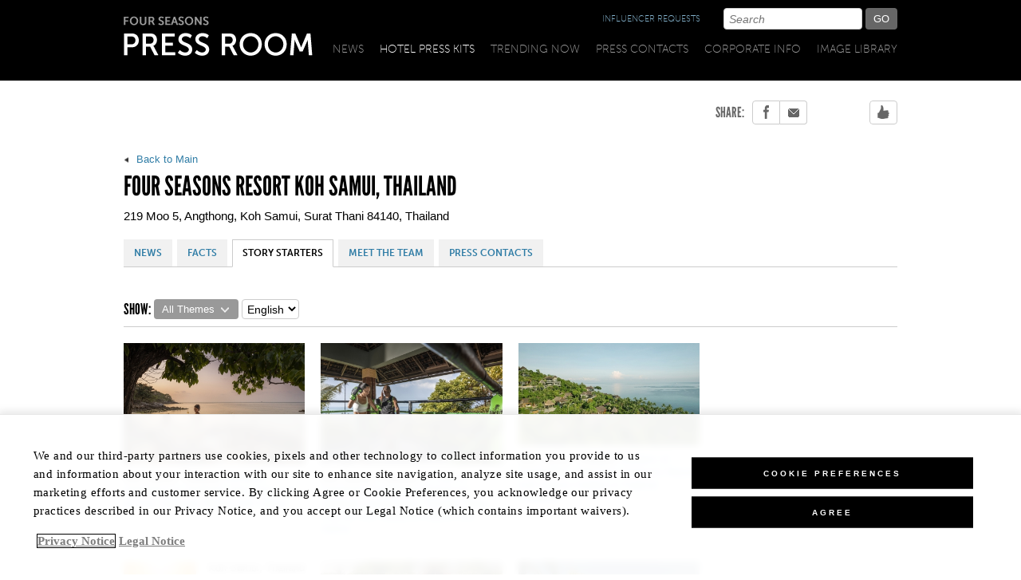

--- FILE ---
content_type: text/html; charset=UTF-8
request_url: https://press.fourseasons.com/kohsamui/trending-now/
body_size: 9311
content:


<!DOCTYPE html>
<!--[if lt IE 7 ]><html lang="en" dir="ltr" class="ie ie6 lt-ie7 lt-ie8 lt-ie9"><![endif]-->
<!--[if IE 7 ]><html lang="en" dir="ltr" class="ie ie7 lt-ie8 lt-ie9"><![endif]-->
<!--[if IE 8 ]><html lang="en" dir="ltr" class="ie ie8 lt-ie9"><![endif]-->
<!--[if IE 9 ]><html lang="en" dir="ltr" class="ie ie9"><![endif]-->
<!--[if (gt IE 9)|!(IE)]><!--><html lang="en" dir="ltr"><!--<![endif]-->









<head>
    <meta charset="utf-8">
    <meta name="viewport" content="width=device-width, initial-scale=1.0">

    

    
    
    

    <!-- FACEBOOK OG: TAGGING -->
    
        
            <meta property="og:title" content="Trending Resort News | Four Seasons Resort Koh Samui, Thailand" />
        
        
        
    
    <meta property="og:site_name" content="Four Seasons Press Room"/>

    
        <meta property="og:url" content="https://press.fourseasons.com/kohsamui/trending-now/" />
    

    
        <meta  name="description" property="og:description" content="Four Seasons Resort Koh Samui, Thailand trending news offers the latest releases about food and drink, wellness and more.
"/>
    

    <meta property="fb:app_id" content="1430703690567053" />

    


    

    <!-- END OG TAGGING -->

    
        <meta http-equiv="keywords" content="story starters Story Starters"/>
    
    
        
            <title>Trending Resort News | Four Seasons Resort Koh Samui, Thailand</title>
        
        
        
    


    
    
    

    
    
    

    <script>
        if (typeof window.console === "undefined"){ window.console = {log:function(){}};}
    </script>


    <!-- CQ include starts -->
    <link rel="stylesheet" href="/etc/designs/fourseasons_pressroom/clientlibs_globals.min.css" type="text/css">

    

    <!-- CQ include ends here -->

    <!-- Include Component script loader -->
		<script src="/etc/designs/fourseasons_pressroom/clientlibs_headscripts.min.js"></script>

		<script src="/etc.clientlibs/clientlibs/granite/jquery.min.js"></script>
<script src="/etc/clientlibs/granite/fs-jquery.min.js"></script>

		<script type="text/javascript">
			(function($, window, undefined) {
				$.ajaxPrefilter(function(s) {
					if (s.crossDomain) {
						s.contents.javascript = false;
						s.contents.script = false;    
					}
				});
			}(jQuery, this));
		</script>
    <link rel="stylesheet" href="/etc/designs/fourseasons_pressroom/clientlibs_appscripts.min.css" type="text/css">
<script src="/etc/designs/fourseasons_pressroom/clientlibs_appscripts.min.js"></script>

    <!--[if lte IE 9]>
    <script type="text/javascript" src="/etc/designs/fourseasons_pressroom/clientlibs_globals/js/lib/jquery.history.js"></script>
    <![endif]-->
</head>
<body>
<!-- END: page/head.JSP -->


<!-- BEGIN: page/header.JSP -->




<!-- ### DEV NOTE: begin global navigation -->
    <div class="topnav">




    



<div class="global-nav-manager tk2">
    <div class="container">
        <div class="row">
            <div class="col4">
				<div class="nav-min">
				    <a href="/" class="nav-logo">
				        <img src="/etc/designs/fourseasons_pressroom/clientlibs_globals/images/logo_pr.png" alt="logo">
				    </a>
				
				    <div class="nav-wrapper">
				        <a href="#" class="icon menu nav-min-menu"></a>
				        <div class="icon divider"></div>
				        <a href="#" class="icon search nav-min-search"></a>
				    </div>
				
				    <div class="nav-menu-wrapper">
				        <ul class="nav-menu closed">
				            
								<li>
						            



                

                                     
<a class="" href="/news-releases">
   	News
</a>

								</li>
														        
							
								<li>
						            



                

                                     
<a class="selected" href="/hotel-press-kits">
   	Hotel Press Kits
</a>

								</li>
														        
							
								<li>
						            



                

                                     
<a class="" href="/trending-now">
   	Trending Now
</a>

								</li>
														        
							
								<li>
						            



                

                                     
<a class="" href="/press-contacts">
   	Press Contacts
</a>

								</li>
														        
							
								<li>
						            



                

                                     
<a class="" href="/corporate">
   	Corporate Info
</a>

								</li>
								
									<li><a class="" href="https://www.1.fourseasons.com/apps/image_library2.weml">Image Library</a></li>
														        
							
							
							<li><a href="/content/fourseasons_pressroom/en/forms/influencer.html" class="nav-alt-style">INFLUENCER REQUESTS</a></li>
							
				        </ul>
				
				
				        <div class="nav-search clear-after closed">
				            <!-- ### DEV NOTE: begin 'SearchWidget' -->
				            <div class="auto-complete-search autoCompleteSearch">





<!-- ### DEV NOTE: begin 'SearchWidget' -->


<form class="autoSuggest_form" method="get" action="/search">
    <div class="btn-input-wrapper">
        <input class="autoCompleteSearchField" disabled="disabled" type="text" placeholder="Search" value="" name="autoCompleteText">
        <input class="data-interface" type="hidden">
        <input class="action-btn" type="submit" value="GO">
    </div>
</form>
<!-- *** DEV NOTE: end 'SearchWidget' -->


</div>

				            <!-- *** DEV NOTE: end 'SearchWidget' -->
				        </div>
				    </div>
				
				</div> <!-- nav-min -->
				
				<div class="nav-full">
				    <div class="nav-secondary">
						    
						      
						
					
					<a href="/content/fourseasons_pressroom/en/forms/influencer.html" class="nav-alt-style">INFLUENCER REQUESTS</a>
					
					<div class="nav-search">
					<!-- ### DEV NOTE: begin 'SearchWidget' -->
						<div class="auto-complete-search autoCompleteSearch">





<!-- ### DEV NOTE: begin 'SearchWidget' -->


<form class="autoSuggest_form" method="get" action="/search">
    <div class="btn-input-wrapper">
        <input class="autoCompleteSearchField" disabled="disabled" type="text" placeholder="Search" value="" name="autoCompleteText">
        <input class="data-interface" type="hidden">
        <input class="action-btn" type="submit" value="GO">
    </div>
</form>
<!-- *** DEV NOTE: end 'SearchWidget' -->


</div>

						<!-- *** DEV NOTE: end 'SearchWidget' -->
					</div>
				    </div>
				
				    <a href="/" class="nav-logo">
				        <img src="/etc/designs/fourseasons_pressroom/clientlibs_globals/images/logo_pr.png" alt="logo">
				    </a>
				
				    <ul class="nav-menu">
				        
					         <li>
					            



                

                                     
<a class="" href="/news-releases">
   	News
</a>

					        </li>
												        
						
					         <li>
					            



                

                                     
<a class="selected" href="/hotel-press-kits">
   	Hotel Press Kits
</a>

					        </li>
												        
						
					         <li>
					            



                

                                     
<a class="" href="/trending-now">
   	Trending Now
</a>

					        </li>
												        
						
					         <li>
					            



                

                                     
<a class="" href="/press-contacts">
   	Press Contacts
</a>

					        </li>
												        
						
					         <li>
					            



                

                                     
<a class="" href="/corporate">
   	Corporate Info
</a>

					        </li>
							
								<li><a class="" href="https://www.1.fourseasons.com/apps/image_library2.weml">Image Library</a></li>
												        
						
				    </ul>
				
				</div> <!-- nav-full -->
				
				<!-- ### DEV NOTE: begin 'DigestSubscribeForm' -->
				<div class="nav-subscribe-wrapper hidden">
				<h6>GET THE LATEST NEWS</h6>
					<div class="form-wrapper digest-subscribe-manager">
						<p>FS News brings you the latest news and info, straight to your inbox.</p>
						
						<div class="loading left"></div>
						
						<div class="digest-states">
			
							<div class="digest-exists">
								<h6><strong>Already subscribed.</strong></h6>
								<p>That email address has already subscribed. You may enter a different email address below.</p>
							</div>
							
							<div class="digest-input">
                            	<form action="/bin/subscriptionServlet/" method="post">

                            		<input type="text" name="email_address" class="email-address" placeholder="Email Address" data-invalid-message="Please enter a valid email address.">

                            		<br>

                            		<input type="submit" class="action-btn bg-red" value="SUBSCRIBE NOW">

									
                            		<div style="margin-top: 17px; margin-bottom: 13px;">
                            			I understand that I may withdraw consent by notice privacy.officer@fourseasons.com
                            			<br>
                            			Four Seasons Hotels and Resorts, 1165 Leslie Street, Toronto, Ontario, Canada M3C 2K8 1-800-819-5053
                            		</div>
                            	</form>
                            </div>

                            <div class="digest-success">
                            	<h6><strong>Thanks for subscribing!</strong></h6>
                            	<p>Please check your inbox for an email from us. <b>Click the confirmation link in that email</b> to complete your subscription.</p>
                            	<p>Don’t see the email? Please check your spam folder.</p>

                            	<div class="subscribe-consent">
                            		
                            		<div style="margin-top: 17px; margin-bottom: 13px;">
                            			I understand that I may withdraw consent by notice privacy.officer@fourseasons.com
                            			<br>
                            			Four Seasons Hotels and Resorts, 1165 Leslie Street, Toronto, Ontario, Canada M3C 2K8 1-800-819-5053
                            		</div>
                            	</div>
                            </div>
							
							<div class="digest-error">
								<h6><strong>Sorry.</strong></h6>
								We're experiencing technical difficulties. Please <a href="javascript:window.location.reload();">reload the page</a> to try again.
							</div>
							
						</div>
					</div>
					
				</div>
				<!-- *** DEV NOTE: end 'DigestSubscribeForm' -->
				
				
				
            </div>
        </div>
    </div> <!-- container -->
</div><!-- global-nav-manager -->
</div>

<!-- ### DEV NOTE: end global navigation -->

    





 
       

<script type="text/javascript">
    /* SiteCatalyst code version: H.22.1. Copyright 1996-2010 Adobe, Inc. All Rights Reserved More info available at http://www.omniture.com */
    var s_fsh_account = 'fshpress';
</script>
</div>
<script type="text/javascript" src="/content/dam/fourseasons/clientlibs/js/FS_v2_s_fsh_code.js"></script>
<script type="text/javascript">
    <!-- /* START CUSTOM CODING */ 
    function pageTrackingSetup() {
        window.FS.GDPR.ifAllowed('performance', function() {
            s_fsh['pageName'] = 'press:koh:trending-now';    
            s_fsh['channel'] = 'koh samui'; 
            s_fsh['hier1'] = 'press,asia / pacific,asia,koh,trending-now';
            s_fsh['prop6'] = 'koh';
            s_fsh['prop2'] = 'en';
            
            
            
            if (typeof(AD_referrer) != 'undefined') {s_fsh.referrer=AD_referrer;}
                    
            if (typeof (mboxLoadSCPlugin) != 'undefined') {
                mboxLoadSCPlugin(s_fsh);
            } /************* DO NOT ALTER ANYTHING BELOW THIS LINE ! **************/
            var s_fsh_code = s_fsh.t();
            if (s_fsh_code) document.write(s_fsh_code); /* END CUSTOM CODING */
            if (navigator.appVersion.indexOf('MSIE') >= 0) document.write(unescape('%3C') + '\!-' + '-');
        });
    };
    document.addEventListener("DOMContentLoaded", pageTrackingSetup, false); //-->
</script>
<noscript>
    <img src="http://fourseasonshotels.112.2o7.net/b/ss/fshdev/1/H.22.1--NS/0" height="1" width="1" border="0" alt=""/>
</noscript>
<!--/DO NOT REMOVE/-->
<!-- End SiteCatalyst code version: H.22.1. -->


<!-- END: page/header.JSP -->



<div class="container page-content">

    





    




<!-- ### DEV NOTE: begin property pages header/navigation -->
<div class="row">
    <div class="col4">

        <div class="social-media-bar-wrapper">
            <div class="socialShare">















<script type="text/javascript">
    function shareSaveTracker(socialApp){
        window.FS.GDPR.ifAllowed('performance', function() {
            s_fsh_shareSaveTracker(null,socialApp);
        });
    } 
</script>



<!-- DEV NOTE - IMPORTANT: this social live HTML is placeholder; should be replaced with the real CQ5 component -->
<div class="social-media-share tk3"> 
        <div class="header-5 share-label"> Share: </div>
        <div class="share-wrapper">
            
                <a class="icon-holder facebook" href="http://www.facebook.com/sharer/sharer.php?u=https://press.fourseasons.com/kohsamui/trending-now&t=Story+Starters" target="_blank" onclick="shareSaveTracker('facebook');"></a>
            
            
            
            
              <a class="icon-holder email" href="mailto:?subject=Story%20Starters%20on%20Four%20Seasons%20Press Room&amp;body=Here%20is%20a%20link%20to%20'Story%20Starters'%20on%20the%20Four%20Seasons%20Press%20Room:%20https://press.fourseasons.com/kohsamui/trending-now" target="_blank" onclick="shareSaveTracker('email');" onmouseover="document.getElementById('social-media-default-email-message').style.visibility = 'visible';" onmouseout="document.getElementById('social-media-default-email-message').style.visibility = 'hidden';"></a>
            
        </div>
        <div class="share-wrapper smb-list-like">
            <ul>
                <li>
                    <a class="icon-holder-like" onclick="document.getElementById('social-plugins-flyout').style.display = 'block'"></a>
                </li>
            </ul>
        </div>
</div>
<div id="social-media-default-email-message">
    To share by email, you will need to have a default email application setup with this browser.
</div>
</div>

        </div>


<!-- ### DEV NOTE: begin 'PropertyHeader' -->
<div class="news-item-header">
        
                       
            
               <a href="/kohsamui" class="back-link">
                    <span class="icon-holder arrow-small-left"></span>
                    Back to Main
               </a>
            
        
    <h1 class="tk3">Four Seasons Resort Koh Samui, Thailand</h1>
    <div class="property-contact">






    


 
     
    
    <ul class="inline-list header-6">
         <li>         
              
              
               
              
               219 Moo 5, Angthong, Koh Samui, Surat Thani 84140, Thailand
               
         </li>
         
    </ul>

</div>

</div><!-- *** DEV NOTE: end 'PropertyHeader' -->

<div class="property-navigation secondary-navigation">






    
 
    



    
     
    
        <!-- ### DEV NOTE: begin 'ResponsiveNavBar' -->
        <ul class="in-page-nav-manager tab-bar tk2 show-all" data-select-label="SECTIONS">
            
                  
                           
                        
                                     
                           <li ><a href="/kohsamui/hotel-news" class="action-btn ">NEWS</a></li>
                        
                           
            
                  
                           
                        
                                     
                           <li ><a href="/kohsamui/hotel-facts" class="action-btn ">FACTS</a></li>
                        
                           
            
                  
                        
                           
                                         
                               <li class="selected"><a href="/kohsamui/trending-now" class="action-btn selected">STORY STARTERS</a></li>
                           
                           
                        
                           
            
                  
                           
                        
                                     
                           <li ><a href="/kohsamui/hotel-team" class="action-btn ">MEET THE TEAM</a></li>
                        
                           
            
                  
                           
                        
                                     
                           <li ><a href="/kohsamui/hotel-press-contacts" class="action-btn ">PRESS CONTACTS</a></li>
                        
                           
            
        </ul>
        <!-- *** DEV NOTE: end 'ResponsiveNavBar' -->
    


</div>


    </div>
</div>
<!-- ### DEV NOTE: end property pages header/navigation -->

    











    




<div class="container page-content">
    <div class="row">
        <div class="col4">
            <div class="ajax-search-manager" data-ajax-request-type="GET"
                 data-ajax-request-url="/content/fourseasons_pressroom/en/properties/asia_and_pacific/kohsamui/trending_now/jcr:content/trendingNow.results.html" >
                <!-- ### DEV NOTE: begin 'NewsFilters' -->
                <div class="storyFilters articleFilter">
 

 

 


    













    







 
    <!-- ### DEV NOTE: begin 'NewsFilters' -->
    <div class="control-bar">

        <div class="control-section"> 
          
            <div class="header-label tk3">SHOW:</div>  
           
            

            
        
            <!-- ### DEV NOTE: begin 'MultiSelect' -->
             
                <div class="multi-select-manager" id="themeList">
                    <input type="hidden" name="themesRelation" value="or" />
                    <a href="#" class="select-btn"> <span class="select-label">
                            <span class="all-label">All Themes</span> <span class="some-label">Selected
                                Themes...</span>
                    </span> <span class="icon-holder"></span>
                    </a>
                    <div class="select-menu">
                        <label class="select-all"><input type="checkbox" value="all-themes">All</label>
                        <ul>
    
                            
    
                                <li><label><input type="checkbox"
                                        onclick="SiteCatalyst.getNewsFilterEventHandler()"
                                        name="themes"
                                        value="food_and_drink"
                                            
                                        />Food and Drink
                                        </label></li> 
                            
    
                                <li><label><input type="checkbox"
                                        onclick="SiteCatalyst.getNewsFilterEventHandler()"
                                        name="themes"
                                        value="spa_and_wellness"
                                            
                                        />Spa and Wellness
                                        </label></li> 
                            
    
                                <li><label><input type="checkbox"
                                        onclick="SiteCatalyst.getNewsFilterEventHandler()"
                                        name="themes"
                                        value="family"
                                            
                                        />Kids and Family
                                        </label></li> 
                            
    
                                <li><label><input type="checkbox"
                                        onclick="SiteCatalyst.getNewsFilterEventHandler()"
                                        name="themes"
                                        value="romance"
                                            
                                        />Romance
                                        </label></li> 
                            
    
                                <li><label><input type="checkbox"
                                        onclick="SiteCatalyst.getNewsFilterEventHandler()"
                                        name="themes"
                                        value="new_openings"
                                            
                                        />New Openings
                                        </label></li> 
                            
    
                                <li><label><input type="checkbox"
                                        onclick="SiteCatalyst.getNewsFilterEventHandler()"
                                        name="themes"
                                        value="experiences"
                                            
                                        />Experiences
                                        </label></li> 
                            
    
                                <li><label><input type="checkbox"
                                        onclick="SiteCatalyst.getNewsFilterEventHandler()"
                                        name="themes"
                                        value="business_travel"
                                            
                                        />Business Travel
                                        </label></li> 
                            
    
                                <li><label><input type="checkbox"
                                        onclick="SiteCatalyst.getNewsFilterEventHandler()"
                                        name="themes"
                                        value="living_values"
                                            
                                        />ESG
                                        </label></li> 
                            
    
                                <li><label><input type="checkbox"
                                        onclick="SiteCatalyst.getNewsFilterEventHandler()"
                                        name="themes"
                                        value="leisure"
                                            
                                        />Leisure
                                        </label></li> 
                            
    
                                <li><label><input type="checkbox"
                                        onclick="SiteCatalyst.getNewsFilterEventHandler()"
                                        name="themes"
                                        value="style"
                                            
                                        />Style
                                        </label></li> 
                            
    
                                <li><label><input type="checkbox"
                                        onclick="SiteCatalyst.getNewsFilterEventHandler()"
                                        name="themes"
                                        value="events"
                                            
                                        />Events
                                        </label></li> 
                            
    
                                <li><label><input type="checkbox"
                                        onclick="SiteCatalyst.getNewsFilterEventHandler()"
                                        name="themes"
                                        value="corporate"
                                            
                                        />Corporate
                                        </label></li> 
                            
    
                                <li><label><input type="checkbox"
                                        onclick="SiteCatalyst.getNewsFilterEventHandler()"
                                        name="themes"
                                        value="promotions"
                                            
                                        />Promotions
                                        </label></li> 
                            
    
                                <li><label><input type="checkbox"
                                        onclick="SiteCatalyst.getNewsFilterEventHandler()"
                                        name="themes"
                                        value="other"
                                            
                                        />Other
                                        </label></li> 
                            
    
                        </ul>
                    </div>
                </div>
            
            
           
             
                
                    
                        <input type="hidden" name="tags" value="fourseasons_pressroom:properties/asia_and_pacific/kohsamui"/>
                                   
                    
                
            
			
			
				
					
					<select id="language" name="lang-select" class="lang-select" data-request-language-only="" onchange="SiteCatalyst.getNewsFilterEventHandler()">
						
							
							
							
							<option data-request-language-years="2026|2025|2024|2023|2022" value="English">English</option>
						
							
							
							
							<option data-request-language-years="2019" value="Thai">ไทย</option>
						
					</select>
				
				
				
			

            
        </div>
    </div>
    <!-- *** DEV NOTE: end 'NewsFilters' -->

    <script>
         Columbo.add('ArticleFilter initializer', function() {

            if (($('.year-select').length != 0 && $('.year-select option:eq(0):selected').length  == 0)
                || ($('.lang-select').length != 0 &&  $('.lang-select option:eq(0):selected').length  == 0)
                || ($('#themeList').length != 0 && $('#propertyList').length != 0 & $('.select-all.selected').length < 2)
                || ($('#themeList').length == 0 || $('#propertyList').length == 0 & $('.select-all.selected').length < 1)) {

				if ($('.year-select').length != 0) {
					$('#year').trigger('change');
				} else if ($('.lang-select').length != 0) {
					$('#language').trigger('change');
				}
            }
        });
    </script>
</div>

                <!-- *** DEV NOTE: end 'NewsFilters' -->

                <div class="row has-locked">
                    <div class="col3">
                        <div class="ajax-result-container">
                            <div class="flex-wrapper">
                                
                                    
                                            




    

    
    
        
    








  
      
  










    
        
        
            
            <div class="row margin-b20">
             
        
        <div class="col1">
                  <!-- ### DEV NOTE: begin 'ArticleBlurb' -->
                  





   

	
	    
	    
	           <a class="article-blurb" href="/kohsamui/trending-now/love-stories-by-the-sea">
	     
	

    

    
    
           
 
    
    
    
       
           <div class="img-wrapper"> 
            <img src="/content/fourseasons_pressroom/en/trending_now/kohsamui/love_stories_by_the_/jcr%3acontent/imageThumbnail.fsprimg_400.jpg/1768321708850.jpg" alt="Sunset Dinner" title="Sunset Dinner" class="cq-dd-image">
            </div>
       
        
    
   
    <div class="copy-wrapper">    
        <div class="detail">
            
            
            
            
                
                
                          
                
            
            
            
                
                
                    Koh Samui, Thailand
                
            
        </div> 
        <div class="title">Romantic Getaways in Thailand: Discover Love at Four Seasons Resort Koh Samui </div>   
	</div>
</a>
                  <!-- *** DEV NOTE: end 'ArticleBlurb' -->      
        </div>
        
    
        
             
        
        <div class="col1">
                  <!-- ### DEV NOTE: begin 'ArticleBlurb' -->
                  





   

	
	    
	    
	           <a class="article-blurb" href="/kohsamui/trending-now/muay-thai-classes-koh-samui">
	     
	

    

    
    
           
 
    
    
    
       
           <div class="img-wrapper"> 
            <img src="/content/fourseasons_pressroom/en/trending_now/kohsamui/muay_thai_classes_ko/jcr%3acontent/imageThumbnail.fsprimg_400.jpg/1766171502595.jpg" alt="Muay Thai Ring" title="Muay Thai Ring" class="cq-dd-image">
            </div>
       
        
    
   
    <div class="copy-wrapper">    
        <div class="detail">
            
            
            
            
                
                
                          
                
            
            
            
                
                
                    Koh Samui, Thailand
                
            
        </div> 
        <div class="title">An Ode to Thailand’s Traditional Martial Art: Spiritual Connections Through Muay Thai at Four Seasons Resort Koh Samui </div>   
	</div>
</a>
                  <!-- *** DEV NOTE: end 'ArticleBlurb' -->      
        </div>
        
    
        
             
        
        <div class="col1">
                  <!-- ### DEV NOTE: begin 'ArticleBlurb' -->
                  





   

	
	    
	    
	           <a class="article-blurb" href="/kohsamui/trending-now/sustainable-garden-craftsmanship">
	     
	

    

    
    
           
 
    
    
    
       
           <div class="img-wrapper"> 
            <img src="/content/fourseasons_pressroom/en/trending_now/kohsamui/sustainable_garden_c/jcr%3acontent/imageThumbnail.fsprimg_400.jpg/1753897093010.jpg" alt="KOH_1900_aspect16x9" title="KOH_1900_aspect16x9" class="cq-dd-image">
            </div>
       
        
    
   
    <div class="copy-wrapper">    
        <div class="detail">
            
            
            
            
                
                
                          
                
            
            
            
                
                
                    Koh Samui, Thailand
                
            
        </div> 
        <div class="title">Gardens of Tranquillity: How Four Seasons Resort Koh Samui Creates a Tropical Paradise </div>   
	</div>
</a>
                  <!-- *** DEV NOTE: end 'ArticleBlurb' -->      
        </div>
        
    
        
        
            
                </div>
            
            <div class="row margin-b20">
             
        
        <div class="col1">
                  <!-- ### DEV NOTE: begin 'ArticleBlurb' -->
                  





   

	
	    
	            <a class="article-blurb portrait" href="/kohsamui/trending-now/future-of-wellness">
	    
	     
	

    

    
    
           
 
    
    
    
       
           <div class="img-wrapper"> 
            <img src="/content/fourseasons_pressroom/en/trending_now/kohsamui/future_of_wellness/jcr%3acontent/imageThumbnail.fsprimg_400.jpg/1739562774791.jpg" alt="Yoga" title="Yoga" class="cq-dd-image">
            </div>
       
        
    
   
    <div class="copy-wrapper">    
        <div class="detail">
            
            
            
            
                
                
                          
                
            
            
            
                
                
                    Koh Samui, Thailand
                
            
        </div> 
        <div class="title">Rejuvenate at Four Seasons Koh Samui: Luxury Spa, Holistic Healing, and Digital Detox </div>   
	</div>
</a>
                  <!-- *** DEV NOTE: end 'ArticleBlurb' -->      
        </div>
        
    
        
             
        
        <div class="col1">
                  <!-- ### DEV NOTE: begin 'ArticleBlurb' -->
                  





   

	
	    
	    
	           <a class="article-blurb" href="/kohsamui/trending-now/family-beach-vacation">
	     
	

    

    
    
           
 
    
    
    
       
           <div class="img-wrapper"> 
            <img src="/content/fourseasons_pressroom/en/trending_now/kohsamui/family_beach_vacatio/jcr%3acontent/imageThumbnail.fsprimg_400.jpg/1720796494129.jpg" alt="KOH_1075_aspect16x9" title="KOH_1075_aspect16x9" class="cq-dd-image">
            </div>
       
        
    
   
    <div class="copy-wrapper">    
        <div class="detail">
            
            
            
            
                
                
                          
                
            
            
            
                
                
                    Koh Samui, Thailand
                
            
        </div> 
        <div class="title">Family Beach Vacation at Four Seasons Koh Samui: Luxury, Learning, and Fun Await </div>   
	</div>
</a>
                  <!-- *** DEV NOTE: end 'ArticleBlurb' -->      
        </div>
        
    
        
             
        
        <div class="col1">
                  <!-- ### DEV NOTE: begin 'ArticleBlurb' -->
                  





   

	
	    
	    
	           <a class="article-blurb" href="/kohsamui/trending-now/sustainable-design">
	     
	

    

    
    
           
 
    
    
    
       
           <div class="img-wrapper"> 
            <img src="/content/fourseasons_pressroom/en/trending_now/kohsamui/sustainable_design/jcr%3acontent/imageThumbnail.fsprimg_400.jpg/1718130790810.jpg" alt="KOH_1074_aspect16x9" title="KOH_1074_aspect16x9" class="cq-dd-image">
            </div>
       
        
    
   
    <div class="copy-wrapper">    
        <div class="detail">
            
            
            
            
                
                
                          
                
            
            
            
                
                
                    Koh Samui, Thailand
                
            
        </div> 
        <div class="title">Four Seasons Resort Koh Samui: A Natural Paradise with Sustainable Design </div>   
	</div>
</a>
                  <!-- *** DEV NOTE: end 'ArticleBlurb' -->      
        </div>
        
    
        
        
            
                </div>
            
            <div class="row margin-b20">
             
        
        <div class="col1">
                  <!-- ### DEV NOTE: begin 'ArticleBlurb' -->
                  





   

	
	    
	    
	           <a class="article-blurb" href="/kohsamui/trending-now/resident-healers">
	     
	

    

    
    
           
 
    
    
    
       
           <div class="img-wrapper"> 
            <img src="/content/fourseasons_pressroom/en/trending_now/kohsamui/resident_healers/jcr%3acontent/imageThumbnail.fsprimg_400.jpg/1718129245746.jpg" alt="KOH_955_aspect16x9" title="KOH_955_aspect16x9" class="cq-dd-image">
            </div>
       
        
    
   
    <div class="copy-wrapper">    
        <div class="detail">
            
            
            
            
                
                
                          
                
            
            
            
                
                
                    Koh Samui, Thailand
                
            
        </div> 
        <div class="title">Discover Sands of Serenity with Resident Healers at Four Seasons Resort Koh Samui </div>   
	</div>
</a>
                  <!-- *** DEV NOTE: end 'ArticleBlurb' -->      
        </div>
        
    
        
             
        
        <div class="col1">
                  <!-- ### DEV NOTE: begin 'ArticleBlurb' -->
                  





   

	
	    
	    
	           <a class="article-blurb" href="/kohsamui/trending-now/kohsamuiunfolds">
	     
	

    

    
    
           
 
    
    
    
       
           <div class="img-wrapper"> 
            <img src="/content/fourseasons_pressroom/en/trending_now/kohsamui/kohsamuiunfolds/jcr%3acontent/imageThumbnail.fsprimg_400.jpg/1712250346571.jpg" alt="KOH_1549_aspect16x9" title="KOH_1549_aspect16x9" class="cq-dd-image">
            </div>
       
        
    
   
    <div class="copy-wrapper">    
        <div class="detail">
            
            
            
            
                
                
                          
                
            
            
            
                
                
                    Koh Samui, Thailand
                
            
        </div> 
        <div class="title">Experience Authentic Island Living as #KohSamuiUnfolds with Four Seasons Resort Koh Samui </div>   
	</div>
</a>
                  <!-- *** DEV NOTE: end 'ArticleBlurb' -->      
        </div>
        
    
        
             
        
        <div class="col1">
                  <!-- ### DEV NOTE: begin 'ArticleBlurb' -->
                  





   

	
	    
	    
	           <a class="article-blurb" href="/kohsamui/trending-now/solo-travel">
	     
	

    

    
    
           
 
    
    
    
       
           <div class="img-wrapper"> 
            <img src="/content/fourseasons_pressroom/en/trending_now/kohsamui/solo_travel/jcr%3acontent/imageThumbnail.fsprimg_400.jpg/1711398607967.jpg" alt="Beach" title="Beach" class="cq-dd-image">
            </div>
       
        
    
   
    <div class="copy-wrapper">    
        <div class="detail">
            
            
            
            
                
                
                          
                
            
            
            
                
                
                    Koh Samui, Thailand
                
            
        </div> 
        <div class="title">Embark on a Solo Adventure with Four Seasons Resort Koh Samui   </div>   
	</div>
</a>
                  <!-- *** DEV NOTE: end 'ArticleBlurb' -->      
        </div>
        
    
        
        
            
                </div>
            
            <div class="row margin-b20">
             
        
        <div class="col1">
                  <!-- ### DEV NOTE: begin 'ArticleBlurb' -->
                  





   

	
	    
	    
	           <a class="article-blurb" href="/kohsamui/trending-now/waterfalls">
	     
	

    

    
    
           
 
    
    
    
       
           <div class="img-wrapper"> 
            <img src="/content/fourseasons_pressroom/en/trending_now/kohsamui/waterfalls/jcr%3acontent/imageThumbnail.fsprimg_400.jpg/1703173240678.jpg" alt="CHR_245_aspect16x9" title="CHR_245_aspect16x9" class="cq-dd-image">
            </div>
       
        
    
   
    <div class="copy-wrapper">    
        <div class="detail">
            
            
            
            
                
                
                          
                
            
            
            
                
                
                    Koh Samui, Thailand
                
            
        </div> 
        <div class="title">Koh Samui's Hidden Waterfalls: A Journey Through Nature's Artistry </div>   
	</div>
</a>
                  <!-- *** DEV NOTE: end 'ArticleBlurb' -->      
        </div>
        
    
        
             
        
        <div class="col1">
                  <!-- ### DEV NOTE: begin 'ArticleBlurb' -->
                  





   

	
	    
	    
	           <a class="article-blurb" href="/kohsamui/trending-now/interesting-facts-about-koh-samui">
	     
	

    

    
    
           
 
    
    
    
       
           <div class="img-wrapper"> 
            <img src="/content/fourseasons_pressroom/en/trending_now/kohsamui/interesting_facts_ab/jcr%3acontent/imageThumbnail.fsprimg_400.jpg/1702498130195.jpg" alt="KOH_484_aspect16x9" title="KOH_484_aspect16x9" class="cq-dd-image">
            </div>
       
        
    
   
    <div class="copy-wrapper">    
        <div class="detail">
            
            
            
            
                
                
                          
                
            
            
            
                
                
                    Koh Samui, Thailand
                
            
        </div> 
        <div class="title">Koh Samui Unveiled: A Tapestry of Nature and Culture </div>   
	</div>
</a>
                  <!-- *** DEV NOTE: end 'ArticleBlurb' -->      
        </div>
        
    
        
             
        
        <div class="col1">
                  <!-- ### DEV NOTE: begin 'ArticleBlurb' -->
                  





   

	
	    
	    
	           <a class="article-blurb" href="/kohsamui/trending-now/cocorum-beach-bar">
	     
	

    

    
    
           
 
    
    
    
       
           <div class="img-wrapper"> 
            <img src="/content/fourseasons_pressroom/en/trending_now/kohsamui/cocorum_beach_bar/jcr%3acontent/imageThumbnail.fsprimg_400.jpg/1695401521427.jpg" alt="KOH_1377_aspect16x9" title="KOH_1377_aspect16x9" class="cq-dd-image">
            </div>
       
        
    
   
    <div class="copy-wrapper">    
        <div class="detail">
            
            
            
            
                
                
                          
                
            
            
            
                
                
                    Koh Samui, Thailand
                
            
        </div> 
        <div class="title">Asia’s First Rum Vault at Four Seasons Resort Koh Samui </div>   
	</div>
</a>
                  <!-- *** DEV NOTE: end 'ArticleBlurb' -->      
        </div>
        
    
    </div>

     

<!-- ### DEV NOTE: begin 'SearchResultNav' -->
<div class="search-result-nav bottom">

    <div class="view-options">
        <label>Show:</label> 
        <select name="results-per-page" class="results-per-page">
                    <option value="12" >12 per page</option>
                    <option value="24" >24 per page</option>
                    <option value="36" >36 per page</option>
        
        </select>
    </div>
    
    






	
    	
    

	<div class="pagination-wrapper">
	
		
	
		<a href="#" class="prev-btn disabled"></a>
		
		
		
		
                
                    <a href="#" data-page="1" class="selected">1</a>
                
        
                
                    <a href="#" data-page="2">2</a>
                
        
                
        
                
        
                
        
		
		
		
		<a href="#" data-page="2" class="next-btn"></a>
	</div>
	

    
</div>
<!-- *** DEV NOTE: end 'SearchResultNav' -->

                                    
                                    
                                
                            </div>
                        </div>
                    </div>


                    <div class="col-locked">

                        <div class="minimal-spacer"></div>

                         <!-- ### DEV NOTE: begin 'DigestSubscribeForm' -->
                        <div class="subscription"><!-- 





 

    
    

 -->

<!-- ### DEV NOTE: begin 'DigestSubscribeForm' -->
<!-- <div class="form-widget-wrapper"> -->

<!-- ### DEV NOTE: begin 'Header' -->
<!-- <div class="header-wrapper">

	<h2 class="tk3">GET THE LATEST NEWS</h2>
	
</div> -->

<!-- *** DEV NOTE: end 'Header' -->


	<!-- <div class="form-wrapper digest-subscribe-manager">
		<p>FS News brings you the latest news and info, straight to your inbox.</p>
		
		<div class="loading left"></div>
		
		<div class="digest-states">
			
			<div class="digest-exists">
				<h6><strong>Already subscribed.</strong></h6>
				<p>That email address has already subscribed. You may enter a different email address below.</p>
			</div>
			
			<div class="digest-input">
				<form action="/bin/subscriptionServlet/" method="post">
					
					<input type="text" name="email_address" class="email-address" placeholder="Email Address" data-invalid-message="Please enter a valid email address.">
					
					<br>
					
					<input type="submit" class="action-btn bg-red" value="SUBSCRIBE NOW">
					
				</form>
			</div>
			
			<div class="digest-success">
				<h6><strong>Thanks for subscribing!</strong></h6>
				<p>Please check your inbox for an email from us. <b>Click the confirmation link in that email</b> to complete your subscription.</p>
				<p>Don’t see the email? Please check your spam folder.</p>
			</div>
			
			<div class="digest-error">
				<h6><strong>Sorry.</strong></h6>
				We're experiencing technical difficulties. Please <a href="javascript:window.location.reload();">reload the page</a> to try again.
			</div>
			
		</div>
	</div>
	
</div> -->
<!-- *** DEV NOTE: end 'DigestSubscribeForm' --></div>
                                  

                        <!-- *** DEV NOTE: end 'DigestSubscribeForm' -->

                        <hr class="spacer ">

                        <!-- ### DEV NOTE: begin 'RssFeedItem' -->
                        <div class="rssFeedItems rssFeedItem">





    
 












    
     
</div>
                                  
                        <!-- *** DEV NOTE: end 'RssFeedItem' -->
                    </div>
                </div>
            </div>
            <!-- ajax-search-manager -->
        </div>
    </div>
</div>
<!-- container content -->       
      
 </div> <!-- container content -->




<div class="footer-bar">
    <div class="container footer">
        <div class="row">
            <div class="col4">
                <div class="clear-after pad-tb20">
                    <div class="one-half-above-480">
                        <div class="socialmediashare socialMediaShare">




    



	
	
		
	



    
    
        
        
        <div class="social-media-bar-wrapper footer">
            <div class="social-media-share tk3">
                <div class="header-5 share-label">
                CONNECT WITH FOUR SEASONS:
                </div>
                <div class="share-wrapper">
                    
                        
                        <a class="icon-holder instagram-lgt" href="http://www.instagram.com/fourseasons" target="_blank"></a>
                    
                        
                        <a class="icon-holder youtube-lgt" href="http://www.youtube.com/fourseasons" target="_blank"></a>
                    
                        
                        <a class="icon-holder facebook-lgt" href="http://www.facebook.com/fourseasons" target="_blank"></a>
                    
                </div>
            </div>
        </div>
    

</div>
                        
                    </div>
                    <div class="one-half-above-480">
                        <hr class="dark margin-tb20 show-below-768">
                        <a href="http://www.fourseasons.com/" target="_blank" class="footer-logo-wrapper">
                            <img src="/etc/designs/fourseasons_pressroom/clientlibs_globals/images/logo_fs_125x71.png" class="footer-logo">
                            <p class="footer-text">Four Seasons Hotels and Resorts,<br>1165 Leslie Street, Toronto, Ontario<br>M3C 2K8, Canada</p>
                        </a>
                    </div>
                </div>
                <hr class="dark">
                    <div class="bottomnav">




<div class="footer-navbar clear-after">
	<ul class="nav-menu">
	
	    <li>
	       



                

                                     
<a class="" href="/news-releases">
   	News
</a>

	    </li>

        	    
	
	    <li>
	       



                

                                     
<a class="selected" href="/hotel-press-kits">
   	Hotel Press Kits
</a>

	    </li>

        	    
	
	    <li>
	       



                

                                     
<a class="" href="/trending-now">
   	Trending Now
</a>

	    </li>

        	    
	
	    <li>
	       



                

                                     
<a class="" href="/press-contacts">
   	Press Contacts
</a>

	    </li>

        	    
	
	    <li>
	       



                

                                     
<a class="" href="/corporate">
   	Corporate Info
</a>

	    </li>

        
           <li><a class="" href="https://www.1.fourseasons.com/apps/image_library2.weml">Image Library</a></li>
        	    
	
	    <li>
	       



                

                                     
<a class="" href="/content/fourseasons_pressroom/en/sitemap.html">
   	Sitemap
</a>

	    </li>

        	    
	
		<li>
			<a class="ot-sdk-show-settings prr-footer-button">Cookie Preferences</a>
		</li>
	</ul>
</div>

</div>

                <hr class="dark">
            </div>
        </div>
    </div>
</div>

    <script type="text/javascript" src="https://www.google.com/jsapi"></script> <!-- for JS-based RSS feed display -->
    <script type="text/javascript">
        try {
            google.load("feeds", "1");
        } catch (e) {
            //
        }
    </script>

    <!-- CQ include starts -->
    <script src="/etc.clientlibs/clientlibs/granite/utils.min.js"></script>
<script src="/etc.clientlibs/clientlibs/granite/jquery/granite.min.js"></script>
<script src="/etc/clientlibs/granite/fs-jquery/granite.min.js"></script>
<script src="/etc.clientlibs/foundation/clientlibs/jquery.min.js"></script>
<script src="/etc/designs/fourseasons_pressroom/clientlibs_globals.min.js"></script>


    <!-- CQ include ends here -->

    <script>
        $(function(){
            console.log("Trying to run aggregated scripts with Columbo..");
            Columbo.run($);
        });
    </script>



    <script src="/etc/designs/fourseasons/clientlibs/js/lib/jquery.carouFredSel-5.5.5-packed.js"></script>

    <!-- external stylesheets (e.g., hosted fonts) -->
    <script src="//use.typekit.com/zxy3odf.js"></script>

    <script type="text/javascript">
    try{
        Typekit.load({
            loading: function() {
                $.event.trigger({
                    type: 'typeKitEvent',
                    status: 'loading'
                });
            },
            active: function() {
                $.event.trigger({
                    type: 'typeKitEvent',
                    status: 'active'
                });
            },
            inactive: function() {
                $.event.trigger({
                    type: 'typeKitEvent',
                    status: 'inactive'
                });
            }
        });
    } catch(e){
        // trace('error: ' + e);
    }
    </script>
    
    















	

<link type="text/css" rel="stylesheet" href="/alt/fshr/shared/css/gdpr-banner.css">

<div id="GdprCookieBanner" style="display:none;">
	<div id="GdprCookieContainer">
		<div id="GdprCookieDisclaimer">
			We use cookies in accordance with our Cookie Notice and may process your personal data as a result of such use. Please refer to our Cookie Notice <a href="https://www.fourseasons.com/cookiepolicy/" class="cb-ignore">here</a> for more information on how we use cookies and how to adjust your browser settings to block cookies. If you consent to the use of cookies as described in our Cookie Notice and processing of your personal data as a result of such use, please click Accept. Note that if you choose to block strictly necessary cookies this may affect your website experience.
		</div>
		<a id="GdprCookieBannerAccept" href="#">
				Accept
		</a>
	</div>
</div>


<script src="/alt/fshr/shared/js/gdpr-banner.js" defer></script>

</body>
</html>


--- FILE ---
content_type: application/javascript
request_url: https://press.fourseasons.com/etc/designs/fourseasons_pressroom/clientlibs_globals.min.js
body_size: 313718
content:
/*! A fix for the iOS orientationchange zoom bug.
 Script by @scottjehl, rebound by @wilto.
 MIT License.
*/
(function(n){if(!(/iPhone|iPad|iPod/.test(navigator.platform)&&navigator.userAgent.indexOf("AppleWebKit")>-1)){return
}var m=n.document;
if(!m.querySelector){return
}var o=m.querySelector("meta[name=viewport]"),a=o&&o.getAttribute("content"),l=a+",maximum-scale=1",d=a+",maximum-scale=10",g=true,k,j,h,c;
if(!o){return
}function f(){o.setAttribute("content",d);
g=true
}function b(){o.setAttribute("content",l);
g=false
}function e(p){c=p.accelerationIncludingGravity;
k=Math.abs(c.x);
j=Math.abs(c.y);
h=Math.abs(c.z);
if(!n.orientation&&(k>7||((h>6&&j<8||h<8&&j>6)&&k>5))){if(g){b()
}}else{if(!g){f()
}}}n.addEventListener("orientationchange",f,false);
n.addEventListener("devicemotion",e,false)
})(this);
/*! jQuery UI - v1.10.2 - 2013-03-27
* http://jqueryui.com
* Includes: jquery.ui.core.js, jquery.ui.widget.js, jquery.ui.mouse.js, jquery.ui.position.js, jquery.ui.draggable.js, jquery.ui.droppable.js, jquery.ui.autocomplete.js, jquery.ui.datepicker.js, jquery.ui.menu.js
* Copyright 2013 jQuery Foundation and other contributors Licensed MIT */
(function(g,d){function c(k,j){var e,p,l,m=k.nodeName.toLowerCase();
return"area"===m?(e=k.parentNode,p=e.name,k.href&&p&&"map"===e.nodeName.toLowerCase()?(l=g("img[usemap=#"+p+"]")[0],!!l&&f(l)):!1):(/input|select|textarea|button|object/.test(m)?!k.disabled:"a"===m?k.href||j:j)&&f(k)
}function f(a){return g.expr.filters.visible(a)&&!g(a).parents().addBack().filter(function(){return"hidden"===g.css(this,"visibility")
}).length
}var b=0,h=/^ui-id-\d+$/;
g.ui=g.ui||{},g.extend(g.ui,{version:"1.10.2",keyCode:{BACKSPACE:8,COMMA:188,DELETE:46,DOWN:40,END:35,ENTER:13,ESCAPE:27,HOME:36,LEFT:37,NUMPAD_ADD:107,NUMPAD_DECIMAL:110,NUMPAD_DIVIDE:111,NUMPAD_ENTER:108,NUMPAD_MULTIPLY:106,NUMPAD_SUBTRACT:109,PAGE_DOWN:34,PAGE_UP:33,PERIOD:190,RIGHT:39,SPACE:32,TAB:9,UP:38}}),g.fn.extend({focus:function(a){return function(e,j){return"number"==typeof e?this.each(function(){var k=this;
setTimeout(function(){g(k).focus(),j&&j.call(k)
},e)
}):a.apply(this,arguments)
}
}(g.fn.focus),scrollParent:function(){var a;
return a=g.ui.ie&&/(static|relative)/.test(this.css("position"))||/absolute/.test(this.css("position"))?this.parents().filter(function(){return/(relative|absolute|fixed)/.test(g.css(this,"position"))&&/(auto|scroll)/.test(g.css(this,"overflow")+g.css(this,"overflow-y")+g.css(this,"overflow-x"))
}).eq(0):this.parents().filter(function(){return/(auto|scroll)/.test(g.css(this,"overflow")+g.css(this,"overflow-y")+g.css(this,"overflow-x"))
}).eq(0),/fixed/.test(this.css("position"))||!a.length?g(document):a
},zIndex:function(j){if(j!==d){return this.css("zIndex",j)
}if(this.length){for(var k,e,l=g(this[0]);
l.length&&l[0]!==document;
){if(k=l.css("position"),("absolute"===k||"relative"===k||"fixed"===k)&&(e=parseInt(l.css("zIndex"),10),!isNaN(e)&&0!==e)){return e
}l=l.parent()
}}return 0
},uniqueId:function(){return this.each(function(){this.id||(this.id="ui-id-"+ ++b)
})
},removeUniqueId:function(){return this.each(function(){h.test(this.id)&&g(this).removeAttr("id")
})
}}),g.extend(g.expr[":"],{data:g.expr.createPseudo?g.expr.createPseudo(function(a){return function(e){return !!g.data(e,a)
}
}):function(e,a,j){return !!g.data(e,j[3])
},focusable:function(a){return c(a,!isNaN(g.attr(a,"tabindex")))
},tabbable:function(j){var k=g.attr(j,"tabindex"),e=isNaN(k);
return(e||k>=0)&&c(j,!e)
}}),g("<a>").outerWidth(1).jquery||g.each(["Width","Height"],function(j,k){function e(q,o,r,n){return g.each(p,function(){o-=parseFloat(g.css(q,"padding"+this))||0,r&&(o-=parseFloat(g.css(q,"border"+this+"Width"))||0),n&&(o-=parseFloat(g.css(q,"margin"+this))||0)
}),o
}var p="Width"===k?["Left","Right"]:["Top","Bottom"],l=k.toLowerCase(),m={innerWidth:g.fn.innerWidth,innerHeight:g.fn.innerHeight,outerWidth:g.fn.outerWidth,outerHeight:g.fn.outerHeight};
g.fn["inner"+k]=function(a){return a===d?m["inner"+k].call(this):this.each(function(){g(this).css(l,e(this,a)+"px")
})
},g.fn["outer"+k]=function(n,a){return"number"!=typeof n?m["outer"+k].call(this,n):this.each(function(){g(this).css(l,e(this,n,!0,a)+"px")
})
}
}),g.fn.addBack||(g.fn.addBack=function(a){return this.add(null==a?this.prevObject:this.prevObject.filter(a))
}),g("<a>").data("a-b","a").removeData("a-b").data("a-b")&&(g.fn.removeData=function(a){return function(e){return arguments.length?a.call(this,g.camelCase(e)):a.call(this)
}
}(g.fn.removeData)),g.ui.ie=!!/msie [\w.]+/.exec(navigator.userAgent.toLowerCase()),g.support.selectstart="onselectstart" in document.createElement("div"),g.fn.extend({disableSelection:function(){return this.bind((g.support.selectstart?"selectstart":"mousedown")+".ui-disableSelection",function(a){a.preventDefault()
})
},enableSelection:function(){return this.unbind(".ui-disableSelection")
}}),g.extend(g.ui,{plugin:{add:function(k,j,l){var e,m=g.ui[k].prototype;
for(e in l){m.plugins[e]=m.plugins[e]||[],m.plugins[e].push([j,l[e]])
}},call:function(n,l,k){var m,j=n.plugins[l];
if(j&&n.element[0].parentNode&&11!==n.element[0].parentNode.nodeType){for(m=0;
j.length>m;
m++){n.options[j[m][0]]&&j[m][1].apply(n.element,k)
}}}},hasScroll:function(k,j){if("hidden"===g(k).css("overflow")){return !1
}var l=j&&"left"===j?"scrollLeft":"scrollTop",e=!1;
return k[l]>0?!0:(k[l]=1,e=k[l]>0,k[l]=0,e)
}})
})(jQuery);
(function(d,b){var a=0,c=Array.prototype.slice,f=d.cleanData;
d.cleanData=function(h){for(var g,j=0;
null!=(g=h[j]);
j++){try{d(g).triggerHandler("remove")
}catch(e){}}f(h)
},d.widget=function(m,v,j){var q,e,g,p,k={},t=m.split(".")[0];
m=m.split(".")[1],q=t+"-"+m,j||(j=v,v=d.Widget),d.expr[":"][q.toLowerCase()]=function(h){return !!d.data(h,q)
},d[t]=d[t]||{},e=d[t][m],g=d[t][m]=function(l,h){return this._createWidget?(arguments.length&&this._createWidget(l,h),b):new g(l,h)
},d.extend(g,e,{version:j.version,_proto:d.extend({},j),_childConstructors:[]}),p=new v,p.options=d.widget.extend({},p.options),d.each(j,function(h,l){return d.isFunction(l)?(k[h]=function(){var o=function(){return v.prototype[h].apply(this,arguments)
},n=function(r){return v.prototype[h].apply(this,r)
};
return function(){var u,w=this._super,r=this._superApply;
return this._super=o,this._superApply=n,u=l.apply(this,arguments),this._super=w,this._superApply=r,u
}
}(),b):(k[h]=l,b)
}),g.prototype=d.widget.extend(p,{widgetEventPrefix:e?p.widgetEventPrefix:m},k,{constructor:g,namespace:t,widgetName:m,widgetFullName:q}),e?(d.each(e._childConstructors,function(l,h){var n=h.prototype;
d.widget(n.namespace+"."+n.widgetName,g,h._proto)
}),delete e._childConstructors):v._childConstructors.push(g),d.widget.bridge(m,g)
},d.widget.extend=function(g){for(var m,e,k=c.call(arguments,1),l=0,j=k.length;
j>l;
l++){for(m in k[l]){e=k[l][m],k[l].hasOwnProperty(m)&&e!==b&&(g[m]=d.isPlainObject(e)?d.isPlainObject(g[m])?d.widget.extend({},g[m],e):d.widget.extend({},e):e)
}}return g
},d.widget.bridge=function(g,h){var e=h.prototype.widgetFullName||g;
d.fn[g]=function(m){var n="string"==typeof m,k=c.call(arguments,1),j=this;
return m=!n&&k.length?d.widget.extend.apply(null,[m].concat(k)):m,n?this.each(function(){var l,o=d.data(this,e);
return o?d.isFunction(o[m])&&"_"!==m.charAt(0)?(l=o[m].apply(o,k),l!==o&&l!==b?(j=l&&l.jquery?j.pushStack(l.get()):l,!1):b):d.error("no such method '"+m+"' for "+g+" widget instance"):d.error("cannot call methods on "+g+" prior to initialization; attempted to call method '"+m+"'")
}):this.each(function(){var l=d.data(this,e);
l?l.option(m||{})._init():d.data(this,e,new h(m,this))
}),j
}
},d.Widget=function(){},d.Widget._childConstructors=[],d.Widget.prototype={widgetName:"widget",widgetEventPrefix:"",defaultElement:"<div>",options:{disabled:!1,create:null},_createWidget:function(e,g){g=d(g||this.defaultElement||this)[0],this.element=d(g),this.uuid=a++,this.eventNamespace="."+this.widgetName+this.uuid,this.options=d.widget.extend({},this.options,this._getCreateOptions(),e),this.bindings=d(),this.hoverable=d(),this.focusable=d(),g!==this&&(d.data(g,this.widgetFullName,this),this._on(!0,this.element,{remove:function(h){h.target===g&&this.destroy()
}}),this.document=d(g.style?g.ownerDocument:g.document||g),this.window=d(this.document[0].defaultView||this.document[0].parentWindow)),this._create(),this._trigger("create",null,this._getCreateEventData()),this._init()
},_getCreateOptions:d.noop,_getCreateEventData:d.noop,_create:d.noop,_init:d.noop,destroy:function(){this._destroy(),this.element.unbind(this.eventNamespace).removeData(this.widgetName).removeData(this.widgetFullName).removeData(d.camelCase(this.widgetFullName)),this.widget().unbind(this.eventNamespace).removeAttr("aria-disabled").removeClass(this.widgetFullName+"-disabled ui-state-disabled"),this.bindings.unbind(this.eventNamespace),this.hoverable.removeClass("ui-state-hover"),this.focusable.removeClass("ui-state-focus")
},_destroy:d.noop,widget:function(){return this.element
},option:function(g,h){var l,e,j,k=g;
if(0===arguments.length){return d.widget.extend({},this.options)
}if("string"==typeof g){if(k={},l=g.split("."),g=l.shift(),l.length){for(e=k[g]=d.widget.extend({},this.options[g]),j=0;
l.length-1>j;
j++){e[l[j]]=e[l[j]]||{},e=e[l[j]]
}if(g=l.pop(),h===b){return e[g]===b?null:e[g]
}e[g]=h
}else{if(h===b){return this.options[g]===b?null:this.options[g]
}k[g]=h
}}return this._setOptions(k),this
},_setOptions:function(h){var g;
for(g in h){this._setOption(g,h[g])
}return this
},_setOption:function(h,g){return this.options[h]=g,"disabled"===h&&(this.widget().toggleClass(this.widgetFullName+"-disabled ui-state-disabled",!!g).attr("aria-disabled",g),this.hoverable.removeClass("ui-state-hover"),this.focusable.removeClass("ui-state-focus")),this
},enable:function(){return this._setOption("disabled",!1)
},disable:function(){return this._setOption("disabled",!0)
},_on:function(g,h,k){var e,j=this;
"boolean"!=typeof g&&(k=h,h=g,g=!1),k?(h=e=d(h),this.bindings=this.bindings.add(h)):(k=h,h=this.element,e=this.widget()),d.each(k,function(t,r){function q(){return g||j.options.disabled!==!0&&!d(this).hasClass("ui-state-disabled")?("string"==typeof r?j[r]:r).apply(j,arguments):b
}"string"!=typeof r&&(q.guid=r.guid=r.guid||q.guid||d.guid++);
var m=t.match(/^(\w+)\s*(.*)$/),p=m[1]+j.eventNamespace,s=m[2];
s?e.delegate(s,p,q):h.bind(p,q)
})
},_off:function(h,g){g=(g||"").split(" ").join(this.eventNamespace+" ")+this.eventNamespace,h.unbind(g).undelegate(g)
},_delay:function(k,h){function g(){return("string"==typeof k?j[k]:k).apply(j,arguments)
}var j=this;
return setTimeout(g,h||0)
},_hoverable:function(e){this.hoverable=this.hoverable.add(e),this._on(e,{mouseenter:function(g){d(g.currentTarget).addClass("ui-state-hover")
},mouseleave:function(g){d(g.currentTarget).removeClass("ui-state-hover")
}})
},_focusable:function(e){this.focusable=this.focusable.add(e),this._on(e,{focusin:function(g){d(g.currentTarget).addClass("ui-state-focus")
},focusout:function(g){d(g.currentTarget).removeClass("ui-state-focus")
}})
},_trigger:function(h,g,j){var l,e,k=this.options[h];
if(j=j||{},g=d.Event(g),g.type=(h===this.widgetEventPrefix?h:this.widgetEventPrefix+h).toLowerCase(),g.target=this.element[0],e=g.originalEvent){for(l in e){l in g||(g[l]=e[l])
}}return this.element.trigger(g,j),!(d.isFunction(k)&&k.apply(this.element[0],[g].concat(j))===!1||g.isDefaultPrevented())
}},d.each({show:"fadeIn",hide:"fadeOut"},function(g,e){d.Widget.prototype["_"+g]=function(j,m,h){"string"==typeof m&&(m={effect:m});
var k,l=m?m===!0||"number"==typeof m?e:m.effect||e:g;
m=m||{},"number"==typeof m&&(m={duration:m}),k=!d.isEmptyObject(m),m.complete=h,m.delay&&j.delay(m.delay),k&&d.effects&&d.effects.effect[l]?j[g](m):l!==g&&j[l]?j[l](m.duration,m.easing,h):j.queue(function(n){d(this)[g](),h&&h.call(j[0]),n()
})
}
})
})(jQuery);
(function(b){var a=!1;
b(document).mouseup(function(){a=!1
}),b.widget("ui.mouse",{version:"1.10.2",options:{cancel:"input,textarea,button,select,option",distance:1,delay:0},_mouseInit:function(){var c=this;
this.element.bind("mousedown."+this.widgetName,function(d){return c._mouseDown(d)
}).bind("click."+this.widgetName,function(d){return !0===b.data(d.target,c.widgetName+".preventClickEvent")?(b.removeData(d.target,c.widgetName+".preventClickEvent"),d.stopImmediatePropagation(),!1):undefined
}),this.started=!1
},_mouseDestroy:function(){this.element.unbind("."+this.widgetName),this._mouseMoveDelegate&&b(document).unbind("mousemove."+this.widgetName,this._mouseMoveDelegate).unbind("mouseup."+this.widgetName,this._mouseUpDelegate)
},_mouseDown:function(d){if(!a){this._mouseStarted&&this._mouseUp(d),this._mouseDownEvent=d;
var e=this,f=1===d.which,c="string"==typeof this.options.cancel&&d.target.nodeName?b(d.target).closest(this.options.cancel).length:!1;
return f&&!c&&this._mouseCapture(d)?(this.mouseDelayMet=!this.options.delay,this.mouseDelayMet||(this._mouseDelayTimer=setTimeout(function(){e.mouseDelayMet=!0
},this.options.delay)),this._mouseDistanceMet(d)&&this._mouseDelayMet(d)&&(this._mouseStarted=this._mouseStart(d)!==!1,!this._mouseStarted)?(d.preventDefault(),!0):(!0===b.data(d.target,this.widgetName+".preventClickEvent")&&b.removeData(d.target,this.widgetName+".preventClickEvent"),this._mouseMoveDelegate=function(g){return e._mouseMove(g)
},this._mouseUpDelegate=function(g){return e._mouseUp(g)
},b(document).bind("mousemove."+this.widgetName,this._mouseMoveDelegate).bind("mouseup."+this.widgetName,this._mouseUpDelegate),d.preventDefault(),a=!0,!0)):!0
}},_mouseMove:function(c){return b.ui.ie&&(!document.documentMode||9>document.documentMode)&&!c.button?this._mouseUp(c):this._mouseStarted?(this._mouseDrag(c),c.preventDefault()):(this._mouseDistanceMet(c)&&this._mouseDelayMet(c)&&(this._mouseStarted=this._mouseStart(this._mouseDownEvent,c)!==!1,this._mouseStarted?this._mouseDrag(c):this._mouseUp(c)),!this._mouseStarted)
},_mouseUp:function(c){return b(document).unbind("mousemove."+this.widgetName,this._mouseMoveDelegate).unbind("mouseup."+this.widgetName,this._mouseUpDelegate),this._mouseStarted&&(this._mouseStarted=!1,c.target===this._mouseDownEvent.target&&b.data(c.target,this.widgetName+".preventClickEvent",!0),this._mouseStop(c)),!1
},_mouseDistanceMet:function(c){return Math.max(Math.abs(this._mouseDownEvent.pageX-c.pageX),Math.abs(this._mouseDownEvent.pageY-c.pageY))>=this.options.distance
},_mouseDelayMet:function(){return this.mouseDelayMet
},_mouseStart:function(){},_mouseDrag:function(){},_mouseStop:function(){},_mouseCapture:function(){return !0
}})
})(jQuery);
(function(C,x){function q(c,d,a){return[parseFloat(c[0])*(g.test(c[0])?d/100:1),parseFloat(c[1])*(g.test(c[1])?a/100:1)]
}function D(c,a){return parseInt(C.css(c,a),10)||0
}function k(c){var a=c[0];
return 9===a.nodeType?{width:c.width(),height:c.height(),offset:{top:0,left:0}}:C.isWindow(a)?{width:c.width(),height:c.height(),offset:{top:c.scrollTop(),left:c.scrollLeft()}}:a.preventDefault?{width:0,height:0,offset:{top:a.pageY,left:a.pageX}}:{width:c.outerWidth(),height:c.outerHeight(),offset:c.offset()}
}C.ui=C.ui||{};
var A,j=Math.max,b=Math.abs,v=Math.round,m=/left|center|right/,z=/top|center|bottom/,B=/[\+\-]\d+(\.[\d]+)?%?/,y=/^\w+/,g=/%$/,w=C.fn.position;
C.position={scrollbarWidth:function(){if(A!==x){return A
}var a,c,e=C("<div style='display:block;width:50px;height:50px;overflow:hidden;'><div style='height:100px;width:auto;'></div></div>"),d=e.children()[0];
return C("body").append(e),a=d.offsetWidth,e.css("overflow","scroll"),c=d.offsetWidth,a===c&&(c=e[0].clientWidth),e.remove(),A=a-c
},getScrollInfo:function(h){var d=h.isWindow?"":h.element.css("overflow-x"),f=h.isWindow?"":h.element.css("overflow-y"),l="scroll"===d||"auto"===d&&h.width<h.element[0].scrollWidth,c="scroll"===f||"auto"===f&&h.height<h.element[0].scrollHeight;
return{width:c?C.position.scrollbarWidth():0,height:l?C.position.scrollbarWidth():0}
},getWithinInfo:function(d){var a=C(d||window),c=C.isWindow(a[0]);
return{element:a,isWindow:c,offset:a.offset()||{left:0,top:0},scrollLeft:a.scrollLeft(),scrollTop:a.scrollTop(),width:c?a.width():a.outerWidth(),height:c?a.height():a.outerHeight()}
}},C.fn.position=function(l){if(!l||!l.of){return w.apply(this,arguments)
}l=C.extend({},l);
var s,c,d,h,E,u,o=C(l.of),n=C.position.getWithinInfo(l.within),t=C.position.getScrollInfo(n),r=(l.collision||"flip").split(" "),f={};
return u=k(o),o[0].preventDefault&&(l.at="left top"),c=u.width,d=u.height,h=u.offset,E=C.extend({},h),C.each(["my","at"],function(){var e,a,p=(l[this]||"").split(" ");
1===p.length&&(p=m.test(p[0])?p.concat(["center"]):z.test(p[0])?["center"].concat(p):["center","center"]),p[0]=m.test(p[0])?p[0]:"center",p[1]=z.test(p[1])?p[1]:"center",e=B.exec(p[0]),a=B.exec(p[1]),f[this]=[e?e[0]:0,a?a[0]:0],l[this]=[y.exec(p[0])[0],y.exec(p[1])[0]]
}),1===r.length&&(r[1]=r[0]),"right"===l.at[0]?E.left+=c:"center"===l.at[0]&&(E.left+=c/2),"bottom"===l.at[1]?E.top+=d:"center"===l.at[1]&&(E.top+=d/2),s=q(f.at,c,d),E.left+=s[0],E.top+=s[1],this.each(function(){var p,F,K=C(this),N=K.outerWidth(),J=K.outerHeight(),H=D(this,"marginLeft"),L=D(this,"marginTop"),a=N+H+D(this,"marginRight")+t.width,G=J+L+D(this,"marginBottom")+t.height,e=C.extend({},E),I=q(f.my,K.outerWidth(),K.outerHeight());
"right"===l.my[0]?e.left-=N:"center"===l.my[0]&&(e.left-=N/2),"bottom"===l.my[1]?e.top-=J:"center"===l.my[1]&&(e.top-=J/2),e.left+=I[0],e.top+=I[1],C.support.offsetFractions||(e.left=v(e.left),e.top=v(e.top)),p={marginLeft:H,marginTop:L},C.each(["left","top"],function(M,O){C.ui.position[r[M]]&&C.ui.position[r[M]][O](e,{targetWidth:c,targetHeight:d,elemWidth:N,elemHeight:J,collisionPosition:p,collisionWidth:a,collisionHeight:G,offset:[s[0]+I[0],s[1]+I[1]],my:l.my,at:l.at,within:n,elem:K})
}),l.using&&(F=function(P){var O=h.left-e.left,R=O+c-N,S=h.top-e.top,M=S+d-J,Q={target:{element:o,left:h.left,top:h.top,width:c,height:d},element:{element:K,left:e.left,top:e.top,width:N,height:J},horizontal:0>R?"left":O>0?"right":"center",vertical:0>M?"top":S>0?"bottom":"middle"};
N>c&&c>b(O+R)&&(Q.horizontal="center"),J>d&&d>b(S+M)&&(Q.vertical="middle"),Q.important=j(b(O),b(R))>j(b(S),b(M))?"horizontal":"vertical",l.using.call(this,P,Q)
}),K.offset(C.extend(e,{using:F}))
})
},C.ui.position={fit:{left:function(F,u){var o,G=u.within,d=G.isWindow?G.scrollLeft:G.offset.left,E=G.width,c=F.left-u.collisionPosition.marginLeft,p=d-c,f=c+u.collisionWidth-E-d;
u.collisionWidth>E?p>0&&0>=f?(o=F.left+p+u.collisionWidth-E-d,F.left+=p-o):F.left=f>0&&0>=p?d:p>f?d+E-u.collisionWidth:d:p>0?F.left+=p:f>0?F.left-=f:F.left=j(F.left-c,F.left)
},top:function(F,u){var o,G=u.within,d=G.isWindow?G.scrollTop:G.offset.top,E=u.within.height,c=F.top-u.collisionPosition.marginTop,p=d-c,f=c+u.collisionHeight-E-d;
u.collisionHeight>E?p>0&&0>=f?(o=F.top+p+u.collisionHeight-E-d,F.top+=p-o):F.top=f>0&&0>=p?d:p>f?d+E-u.collisionHeight:d:p>0?F.top+=p:f>0?F.top-=f:F.top=j(F.top-c,F.top)
}},flip:{left:function(P,K){var H,Q,F=K.within,N=F.offset.left+F.scrollLeft,E=F.width,I=F.isWindow?F.scrollLeft:F.offset.left,G=P.left-K.collisionPosition.marginLeft,M=G-I,O=G+K.collisionWidth-E-I,L="left"===K.my[0]?-K.elemWidth:"right"===K.my[0]?K.elemWidth:0,r="left"===K.at[0]?K.targetWidth:"right"===K.at[0]?-K.targetWidth:0,J=-2*K.offset[0];
0>M?(H=P.left+L+r+J+K.collisionWidth-E-N,(0>H||b(M)>H)&&(P.left+=L+r+J)):O>0&&(Q=P.left-K.collisionPosition.marginLeft+L+r+J-I,(Q>0||O>b(Q))&&(P.left+=L+r+J))
},top:function(Q,L){var I,R,F=L.within,O=F.offset.top+F.scrollTop,E=F.height,J=F.isWindow?F.scrollTop:F.offset.top,H=Q.top-L.collisionPosition.marginTop,N=H-J,P=H+L.collisionHeight-E-J,M="top"===L.my[1],r=M?-L.elemHeight:"bottom"===L.my[1]?L.elemHeight:0,K="top"===L.at[1]?L.targetHeight:"bottom"===L.at[1]?-L.targetHeight:0,G=-2*L.offset[1];
0>N?(R=Q.top+r+K+G+L.collisionHeight-E-O,Q.top+r+K+G>N&&(0>R||b(N)>R)&&(Q.top+=r+K+G)):P>0&&(I=Q.top-L.collisionPosition.marginTop+r+K+G-J,Q.top+r+K+G>P&&(I>0||P>b(I))&&(Q.top+=r+K+G))
}},flipfit:{left:function(){C.ui.position.flip.left.apply(this,arguments),C.ui.position.fit.left.apply(this,arguments)
},top:function(){C.ui.position.flip.top.apply(this,arguments),C.ui.position.fit.top.apply(this,arguments)
}}},function(){var l,d,f,t,c,p=document.getElementsByTagName("body")[0],h=document.createElement("div");
l=document.createElement(p?"div":"body"),f={visibility:"hidden",width:0,height:0,border:0,margin:0,background:"none"},p&&C.extend(f,{position:"absolute",left:"-1000px",top:"-1000px"});
for(c in f){l.style[c]=f[c]
}l.appendChild(h),d=p||document.documentElement,d.insertBefore(l,d.firstChild),h.style.cssText="position: absolute; left: 10.7432222px;",t=C(h).offset().left,C.support.offsetFractions=t>10&&11>t,l.innerHTML="",d.removeChild(l)
}()
})(jQuery);
(function(a){a.widget("ui.draggable",a.ui.mouse,{version:"1.10.2",widgetEventPrefix:"drag",options:{addClasses:!0,appendTo:"parent",axis:!1,connectToSortable:!1,containment:!1,cursor:"auto",cursorAt:!1,grid:!1,handle:!1,helper:"original",iframeFix:!1,opacity:!1,refreshPositions:!1,revert:!1,revertDuration:500,scope:"default",scroll:!0,scrollSensitivity:20,scrollSpeed:20,snap:!1,snapMode:"both",snapTolerance:20,stack:!1,zIndex:!1,drag:null,start:null,stop:null},_create:function(){"original"!==this.options.helper||/^(?:r|a|f)/.test(this.element.css("position"))||(this.element[0].style.position="relative"),this.options.addClasses&&this.element.addClass("ui-draggable"),this.options.disabled&&this.element.addClass("ui-draggable-disabled"),this._mouseInit()
},_destroy:function(){this.element.removeClass("ui-draggable ui-draggable-dragging ui-draggable-disabled"),this._mouseDestroy()
},_mouseCapture:function(c){var b=this.options;
return this.helper||b.disabled||a(c.target).closest(".ui-resizable-handle").length>0?!1:(this.handle=this._getHandle(c),this.handle?(a(b.iframeFix===!0?"iframe":b.iframeFix).each(function(){a("<div class='ui-draggable-iframeFix' style='background: #fff;'></div>").css({width:this.offsetWidth+"px",height:this.offsetHeight+"px",position:"absolute",opacity:"0.001",zIndex:1000}).css(a(this).offset()).appendTo("body")
}),!0):!1)
},_mouseStart:function(c){var b=this.options;
return this.helper=this._createHelper(c),this.helper.addClass("ui-draggable-dragging"),this._cacheHelperProportions(),a.ui.ddmanager&&(a.ui.ddmanager.current=this),this._cacheMargins(),this.cssPosition=this.helper.css("position"),this.scrollParent=this.helper.scrollParent(),this.offset=this.positionAbs=this.element.offset(),this.offset={top:this.offset.top-this.margins.top,left:this.offset.left-this.margins.left},a.extend(this.offset,{click:{left:c.pageX-this.offset.left,top:c.pageY-this.offset.top},parent:this._getParentOffset(),relative:this._getRelativeOffset()}),this.originalPosition=this.position=this._generatePosition(c),this.originalPageX=c.pageX,this.originalPageY=c.pageY,b.cursorAt&&this._adjustOffsetFromHelper(b.cursorAt),b.containment&&this._setContainment(),this._trigger("start",c)===!1?(this._clear(),!1):(this._cacheHelperProportions(),a.ui.ddmanager&&!b.dropBehaviour&&a.ui.ddmanager.prepareOffsets(this,c),this._mouseDrag(c,!0),a.ui.ddmanager&&a.ui.ddmanager.dragStart(this,c),!0)
},_mouseDrag:function(c,b){if(this.position=this._generatePosition(c),this.positionAbs=this._convertPositionTo("absolute"),!b){var d=this._uiHash();
if(this._trigger("drag",c,d)===!1){return this._mouseUp({}),!1
}this.position=d.position
}return this.options.axis&&"y"===this.options.axis||(this.helper[0].style.left=this.position.left+"px"),this.options.axis&&"x"===this.options.axis||(this.helper[0].style.top=this.position.top+"px"),a.ui.ddmanager&&a.ui.ddmanager.drag(this,c),!1
},_mouseStop:function(d){var c,e=this,f=!1,b=!1;
for(a.ui.ddmanager&&!this.options.dropBehaviour&&(b=a.ui.ddmanager.drop(this,d)),this.dropped&&(b=this.dropped,this.dropped=!1),c=this.element[0];
c&&(c=c.parentNode);
){c===document&&(f=!0)
}return f||"original"!==this.options.helper?("invalid"===this.options.revert&&!b||"valid"===this.options.revert&&b||this.options.revert===!0||a.isFunction(this.options.revert)&&this.options.revert.call(this.element,b)?a(this.helper).animate(this.originalPosition,parseInt(this.options.revertDuration,10),function(){e._trigger("stop",d)!==!1&&e._clear()
}):this._trigger("stop",d)!==!1&&this._clear(),!1):!1
},_mouseUp:function(b){return a("div.ui-draggable-iframeFix").each(function(){this.parentNode.removeChild(this)
}),a.ui.ddmanager&&a.ui.ddmanager.dragStop(this,b),a.ui.mouse.prototype._mouseUp.call(this,b)
},cancel:function(){return this.helper.is(".ui-draggable-dragging")?this._mouseUp({}):this._clear(),this
},_getHandle:function(b){return this.options.handle?!!a(b.target).closest(this.element.find(this.options.handle)).length:!0
},_createHelper:function(c){var b=this.options,d=a.isFunction(b.helper)?a(b.helper.apply(this.element[0],[c])):"clone"===b.helper?this.element.clone().removeAttr("id"):this.element;
return d.parents("body").length||d.appendTo("parent"===b.appendTo?this.element[0].parentNode:b.appendTo),d[0]===this.element[0]||/(fixed|absolute)/.test(d.css("position"))||d.css("position","absolute"),d
},_adjustOffsetFromHelper:function(b){"string"==typeof b&&(b=b.split(" ")),a.isArray(b)&&(b={left:+b[0],top:+b[1]||0}),"left" in b&&(this.offset.click.left=b.left+this.margins.left),"right" in b&&(this.offset.click.left=this.helperProportions.width-b.right+this.margins.left),"top" in b&&(this.offset.click.top=b.top+this.margins.top),"bottom" in b&&(this.offset.click.top=this.helperProportions.height-b.bottom+this.margins.top)
},_getParentOffset:function(){this.offsetParent=this.helper.offsetParent();
var b=this.offsetParent.offset();
return"absolute"===this.cssPosition&&this.scrollParent[0]!==document&&a.contains(this.scrollParent[0],this.offsetParent[0])&&(b.left+=this.scrollParent.scrollLeft(),b.top+=this.scrollParent.scrollTop()),(this.offsetParent[0]===document.body||this.offsetParent[0].tagName&&"html"===this.offsetParent[0].tagName.toLowerCase()&&a.ui.ie)&&(b={top:0,left:0}),{top:b.top+(parseInt(this.offsetParent.css("borderTopWidth"),10)||0),left:b.left+(parseInt(this.offsetParent.css("borderLeftWidth"),10)||0)}
},_getRelativeOffset:function(){if("relative"===this.cssPosition){var b=this.element.position();
return{top:b.top-(parseInt(this.helper.css("top"),10)||0)+this.scrollParent.scrollTop(),left:b.left-(parseInt(this.helper.css("left"),10)||0)+this.scrollParent.scrollLeft()}
}return{top:0,left:0}
},_cacheMargins:function(){this.margins={left:parseInt(this.element.css("marginLeft"),10)||0,top:parseInt(this.element.css("marginTop"),10)||0,right:parseInt(this.element.css("marginRight"),10)||0,bottom:parseInt(this.element.css("marginBottom"),10)||0}
},_cacheHelperProportions:function(){this.helperProportions={width:this.helper.outerWidth(),height:this.helper.outerHeight()}
},_setContainment:function(){var c,b,d,e=this.options;
if("parent"===e.containment&&(e.containment=this.helper[0].parentNode),("document"===e.containment||"window"===e.containment)&&(this.containment=["document"===e.containment?0:a(window).scrollLeft()-this.offset.relative.left-this.offset.parent.left,"document"===e.containment?0:a(window).scrollTop()-this.offset.relative.top-this.offset.parent.top,("document"===e.containment?0:a(window).scrollLeft())+a("document"===e.containment?document:window).width()-this.helperProportions.width-this.margins.left,("document"===e.containment?0:a(window).scrollTop())+(a("document"===e.containment?document:window).height()||document.body.parentNode.scrollHeight)-this.helperProportions.height-this.margins.top]),/^(document|window|parent)$/.test(e.containment)||e.containment.constructor===Array){e.containment.constructor===Array&&(this.containment=e.containment)
}else{if(b=a(e.containment),d=b[0],!d){return
}c="hidden"!==a(d).css("overflow"),this.containment=[(parseInt(a(d).css("borderLeftWidth"),10)||0)+(parseInt(a(d).css("paddingLeft"),10)||0),(parseInt(a(d).css("borderTopWidth"),10)||0)+(parseInt(a(d).css("paddingTop"),10)||0),(c?Math.max(d.scrollWidth,d.offsetWidth):d.offsetWidth)-(parseInt(a(d).css("borderRightWidth"),10)||0)-(parseInt(a(d).css("paddingRight"),10)||0)-this.helperProportions.width-this.margins.left-this.margins.right,(c?Math.max(d.scrollHeight,d.offsetHeight):d.offsetHeight)-(parseInt(a(d).css("borderBottomWidth"),10)||0)-(parseInt(a(d).css("paddingBottom"),10)||0)-this.helperProportions.height-this.margins.top-this.margins.bottom],this.relative_container=b
}},_convertPositionTo:function(d,c){c||(c=this.position);
var e="absolute"===d?1:-1,f="absolute"!==this.cssPosition||this.scrollParent[0]!==document&&a.contains(this.scrollParent[0],this.offsetParent[0])?this.scrollParent:this.offsetParent,b=/(html|body)/i.test(f[0].tagName);
return{top:c.top+this.offset.relative.top*e+this.offset.parent.top*e-("fixed"===this.cssPosition?-this.scrollParent.scrollTop():b?0:f.scrollTop())*e,left:c.left+this.offset.relative.left*e+this.offset.parent.left*e-("fixed"===this.cssPosition?-this.scrollParent.scrollLeft():b?0:f.scrollLeft())*e}
},_generatePosition:function(m){var f,p,d,j,c=this.options,b="absolute"!==this.cssPosition||this.scrollParent[0]!==document&&a.contains(this.scrollParent[0],this.offsetParent[0])?this.scrollParent:this.offsetParent,g=/(html|body)/i.test(b[0].tagName),e=m.pageX,k=m.pageY;
return this.originalPosition&&(this.containment&&(this.relative_container?(p=this.relative_container.offset(),f=[this.containment[0]+p.left,this.containment[1]+p.top,this.containment[2]+p.left,this.containment[3]+p.top]):f=this.containment,m.pageX-this.offset.click.left<f[0]&&(e=f[0]+this.offset.click.left),m.pageY-this.offset.click.top<f[1]&&(k=f[1]+this.offset.click.top),m.pageX-this.offset.click.left>f[2]&&(e=f[2]+this.offset.click.left),m.pageY-this.offset.click.top>f[3]&&(k=f[3]+this.offset.click.top)),c.grid&&(d=c.grid[1]?this.originalPageY+Math.round((k-this.originalPageY)/c.grid[1])*c.grid[1]:this.originalPageY,k=f?d-this.offset.click.top>=f[1]||d-this.offset.click.top>f[3]?d:d-this.offset.click.top>=f[1]?d-c.grid[1]:d+c.grid[1]:d,j=c.grid[0]?this.originalPageX+Math.round((e-this.originalPageX)/c.grid[0])*c.grid[0]:this.originalPageX,e=f?j-this.offset.click.left>=f[0]||j-this.offset.click.left>f[2]?j:j-this.offset.click.left>=f[0]?j-c.grid[0]:j+c.grid[0]:j)),{top:k-this.offset.click.top-this.offset.relative.top-this.offset.parent.top+("fixed"===this.cssPosition?-this.scrollParent.scrollTop():g?0:b.scrollTop()),left:e-this.offset.click.left-this.offset.relative.left-this.offset.parent.left+("fixed"===this.cssPosition?-this.scrollParent.scrollLeft():g?0:b.scrollLeft())}
},_clear:function(){this.helper.removeClass("ui-draggable-dragging"),this.helper[0]===this.element[0]||this.cancelHelperRemoval||this.helper.remove(),this.helper=null,this.cancelHelperRemoval=!1
},_trigger:function(c,b,d){return d=d||this._uiHash(),a.ui.plugin.call(this,c,[b,d]),"drag"===c&&(this.positionAbs=this._convertPositionTo("absolute")),a.Widget.prototype._trigger.call(this,c,b,d)
},plugins:{},_uiHash:function(){return{helper:this.helper,position:this.position,originalPosition:this.originalPosition,offset:this.positionAbs}
}}),a.ui.plugin.add("draggable","connectToSortable",{start:function(d,c){var e=a(this).data("ui-draggable"),f=e.options,b=a.extend({},c,{item:e.element});
e.sortables=[],a(f.connectToSortable).each(function(){var g=a.data(this,"ui-sortable");
g&&!g.options.disabled&&(e.sortables.push({instance:g,shouldRevert:g.options.revert}),g.refreshPositions(),g._trigger("activate",d,b))
})
},stop:function(c,b){var d=a(this).data("ui-draggable"),e=a.extend({},b,{item:d.element});
a.each(d.sortables,function(){this.instance.isOver?(this.instance.isOver=0,d.cancelHelperRemoval=!0,this.instance.cancelHelperRemoval=!1,this.shouldRevert&&(this.instance.options.revert=this.shouldRevert),this.instance._mouseStop(c),this.instance.options.helper=this.instance.options._helper,"original"===d.options.helper&&this.instance.currentItem.css({top:"auto",left:"auto"})):(this.instance.cancelHelperRemoval=!1,this.instance._trigger("deactivate",c,e))
})
},drag:function(c,b){var d=a(this).data("ui-draggable"),e=this;
a.each(d.sortables,function(){var f=!1,g=this;
this.instance.positionAbs=d.positionAbs,this.instance.helperProportions=d.helperProportions,this.instance.offset.click=d.offset.click,this.instance._intersectsWith(this.instance.containerCache)&&(f=!0,a.each(d.sortables,function(){return this.instance.positionAbs=d.positionAbs,this.instance.helperProportions=d.helperProportions,this.instance.offset.click=d.offset.click,this!==g&&this.instance._intersectsWith(this.instance.containerCache)&&a.contains(g.instance.element[0],this.instance.element[0])&&(f=!1),f
})),f?(this.instance.isOver||(this.instance.isOver=1,this.instance.currentItem=a(e).clone().removeAttr("id").appendTo(this.instance.element).data("ui-sortable-item",!0),this.instance.options._helper=this.instance.options.helper,this.instance.options.helper=function(){return b.helper[0]
},c.target=this.instance.currentItem[0],this.instance._mouseCapture(c,!0),this.instance._mouseStart(c,!0,!0),this.instance.offset.click.top=d.offset.click.top,this.instance.offset.click.left=d.offset.click.left,this.instance.offset.parent.left-=d.offset.parent.left-this.instance.offset.parent.left,this.instance.offset.parent.top-=d.offset.parent.top-this.instance.offset.parent.top,d._trigger("toSortable",c),d.dropped=this.instance.element,d.currentItem=d.element,this.instance.fromOutside=d),this.instance.currentItem&&this.instance._mouseDrag(c)):this.instance.isOver&&(this.instance.isOver=0,this.instance.cancelHelperRemoval=!0,this.instance.options.revert=!1,this.instance._trigger("out",c,this.instance._uiHash(this.instance)),this.instance._mouseStop(c,!0),this.instance.options.helper=this.instance.options._helper,this.instance.currentItem.remove(),this.instance.placeholder&&this.instance.placeholder.remove(),d._trigger("fromSortable",c),d.dropped=!1)
})
}}),a.ui.plugin.add("draggable","cursor",{start:function(){var c=a("body"),b=a(this).data("ui-draggable").options;
c.css("cursor")&&(b._cursor=c.css("cursor")),c.css("cursor",b.cursor)
},stop:function(){var b=a(this).data("ui-draggable").options;
b._cursor&&a("body").css("cursor",b._cursor)
}}),a.ui.plugin.add("draggable","opacity",{start:function(c,b){var d=a(b.helper),e=a(this).data("ui-draggable").options;
d.css("opacity")&&(e._opacity=d.css("opacity")),d.css("opacity",e.opacity)
},stop:function(c,b){var d=a(this).data("ui-draggable").options;
d._opacity&&a(b.helper).css("opacity",d._opacity)
}}),a.ui.plugin.add("draggable","scroll",{start:function(){var b=a(this).data("ui-draggable");
b.scrollParent[0]!==document&&"HTML"!==b.scrollParent[0].tagName&&(b.overflowOffset=b.scrollParent.offset())
},drag:function(c){var b=a(this).data("ui-draggable"),d=b.options,e=!1;
b.scrollParent[0]!==document&&"HTML"!==b.scrollParent[0].tagName?(d.axis&&"x"===d.axis||(b.overflowOffset.top+b.scrollParent[0].offsetHeight-c.pageY<d.scrollSensitivity?b.scrollParent[0].scrollTop=e=b.scrollParent[0].scrollTop+d.scrollSpeed:c.pageY-b.overflowOffset.top<d.scrollSensitivity&&(b.scrollParent[0].scrollTop=e=b.scrollParent[0].scrollTop-d.scrollSpeed)),d.axis&&"y"===d.axis||(b.overflowOffset.left+b.scrollParent[0].offsetWidth-c.pageX<d.scrollSensitivity?b.scrollParent[0].scrollLeft=e=b.scrollParent[0].scrollLeft+d.scrollSpeed:c.pageX-b.overflowOffset.left<d.scrollSensitivity&&(b.scrollParent[0].scrollLeft=e=b.scrollParent[0].scrollLeft-d.scrollSpeed))):(d.axis&&"x"===d.axis||(c.pageY-a(document).scrollTop()<d.scrollSensitivity?e=a(document).scrollTop(a(document).scrollTop()-d.scrollSpeed):a(window).height()-(c.pageY-a(document).scrollTop())<d.scrollSensitivity&&(e=a(document).scrollTop(a(document).scrollTop()+d.scrollSpeed))),d.axis&&"y"===d.axis||(c.pageX-a(document).scrollLeft()<d.scrollSensitivity?e=a(document).scrollLeft(a(document).scrollLeft()-d.scrollSpeed):a(window).width()-(c.pageX-a(document).scrollLeft())<d.scrollSensitivity&&(e=a(document).scrollLeft(a(document).scrollLeft()+d.scrollSpeed)))),e!==!1&&a.ui.ddmanager&&!d.dropBehaviour&&a.ui.ddmanager.prepareOffsets(b,c)
}}),a.ui.plugin.add("draggable","snap",{start:function(){var c=a(this).data("ui-draggable"),b=c.options;
c.snapElements=[],a(b.snap.constructor!==String?b.snap.items||":data(ui-draggable)":b.snap).each(function(){var d=a(this),e=d.offset();
this!==c.element[0]&&c.snapElements.push({item:this,width:d.outerWidth(),height:d.outerHeight(),top:e.top,left:e.left})
})
},drag:function(q,E){var w,B,L,A,x,F,D,k,J,I,z=a(this).data("ui-draggable"),H=z.options,C=H.snapTolerance,G=E.offset.left,j=G+z.helperProportions.width,e=E.offset.top,K=e+z.helperProportions.height;
for(J=z.snapElements.length-1;
J>=0;
J--){x=z.snapElements[J].left,F=x+z.snapElements[J].width,D=z.snapElements[J].top,k=D+z.snapElements[J].height,G>x-C&&F+C>G&&e>D-C&&k+C>e||G>x-C&&F+C>G&&K>D-C&&k+C>K||j>x-C&&F+C>j&&e>D-C&&k+C>e||j>x-C&&F+C>j&&K>D-C&&k+C>K?("inner"!==H.snapMode&&(w=C>=Math.abs(D-K),B=C>=Math.abs(k-e),L=C>=Math.abs(x-j),A=C>=Math.abs(F-G),w&&(E.position.top=z._convertPositionTo("relative",{top:D-z.helperProportions.height,left:0}).top-z.margins.top),B&&(E.position.top=z._convertPositionTo("relative",{top:k,left:0}).top-z.margins.top),L&&(E.position.left=z._convertPositionTo("relative",{top:0,left:x-z.helperProportions.width}).left-z.margins.left),A&&(E.position.left=z._convertPositionTo("relative",{top:0,left:F}).left-z.margins.left)),I=w||B||L||A,"outer"!==H.snapMode&&(w=C>=Math.abs(D-e),B=C>=Math.abs(k-K),L=C>=Math.abs(x-G),A=C>=Math.abs(F-j),w&&(E.position.top=z._convertPositionTo("relative",{top:D,left:0}).top-z.margins.top),B&&(E.position.top=z._convertPositionTo("relative",{top:k-z.helperProportions.height,left:0}).top-z.margins.top),L&&(E.position.left=z._convertPositionTo("relative",{top:0,left:x}).left-z.margins.left),A&&(E.position.left=z._convertPositionTo("relative",{top:0,left:F-z.helperProportions.width}).left-z.margins.left)),!z.snapElements[J].snapping&&(w||B||L||A||I)&&z.options.snap.snap&&z.options.snap.snap.call(z.element,q,a.extend(z._uiHash(),{snapItem:z.snapElements[J].item})),z.snapElements[J].snapping=w||B||L||A||I):(z.snapElements[J].snapping&&z.options.snap.release&&z.options.snap.release.call(z.element,q,a.extend(z._uiHash(),{snapItem:z.snapElements[J].item})),z.snapElements[J].snapping=!1)
}}}),a.ui.plugin.add("draggable","stack",{start:function(){var c,b=this.data("ui-draggable").options,d=a.makeArray(a(b.stack)).sort(function(f,e){return(parseInt(a(f).css("zIndex"),10)||0)-(parseInt(a(e).css("zIndex"),10)||0)
});
d.length&&(c=parseInt(a(d[0]).css("zIndex"),10)||0,a(d).each(function(e){a(this).css("zIndex",c+e)
}),this.css("zIndex",c+d.length))
}}),a.ui.plugin.add("draggable","zIndex",{start:function(c,b){var d=a(b.helper),e=a(this).data("ui-draggable").options;
d.css("zIndex")&&(e._zIndex=d.css("zIndex")),d.css("zIndex",e.zIndex)
},stop:function(c,b){var d=a(this).data("ui-draggable").options;
d._zIndex&&a(b.helper).css("zIndex",d._zIndex)
}})
})(jQuery);
(function(b){function a(f,d,c){return f>d&&d+c>f
}b.widget("ui.droppable",{version:"1.10.2",widgetEventPrefix:"drop",options:{accept:"*",activeClass:!1,addClasses:!0,greedy:!1,hoverClass:!1,scope:"default",tolerance:"intersect",activate:null,deactivate:null,drop:null,out:null,over:null},_create:function(){var d=this.options,c=d.accept;
this.isover=!1,this.isout=!0,this.accept=b.isFunction(c)?c:function(f){return f.is(c)
},this.proportions={width:this.element[0].offsetWidth,height:this.element[0].offsetHeight},b.ui.ddmanager.droppables[d.scope]=b.ui.ddmanager.droppables[d.scope]||[],b.ui.ddmanager.droppables[d.scope].push(this),d.addClasses&&this.element.addClass("ui-droppable")
},_destroy:function(){for(var d=0,c=b.ui.ddmanager.droppables[this.options.scope];
c.length>d;
d++){c[d]===this&&c.splice(d,1)
}this.element.removeClass("ui-droppable ui-droppable-disabled")
},_setOption:function(d,c){"accept"===d&&(this.accept=b.isFunction(c)?c:function(f){return f.is(c)
}),b.Widget.prototype._setOption.apply(this,arguments)
},_activate:function(d){var c=b.ui.ddmanager.current;
this.options.activeClass&&this.element.addClass(this.options.activeClass),c&&this._trigger("activate",d,this.ui(c))
},_deactivate:function(d){var c=b.ui.ddmanager.current;
this.options.activeClass&&this.element.removeClass(this.options.activeClass),c&&this._trigger("deactivate",d,this.ui(c))
},_over:function(d){var c=b.ui.ddmanager.current;
c&&(c.currentItem||c.element)[0]!==this.element[0]&&this.accept.call(this.element[0],c.currentItem||c.element)&&(this.options.hoverClass&&this.element.addClass(this.options.hoverClass),this._trigger("over",d,this.ui(c)))
},_out:function(d){var c=b.ui.ddmanager.current;
c&&(c.currentItem||c.element)[0]!==this.element[0]&&this.accept.call(this.element[0],c.currentItem||c.element)&&(this.options.hoverClass&&this.element.removeClass(this.options.hoverClass),this._trigger("out",d,this.ui(c)))
},_drop:function(d,c){var e=c||b.ui.ddmanager.current,f=!1;
return e&&(e.currentItem||e.element)[0]!==this.element[0]?(this.element.find(":data(ui-droppable)").not(".ui-draggable-dragging").each(function(){var g=b.data(this,"ui-droppable");
return g.options.greedy&&!g.options.disabled&&g.options.scope===e.options.scope&&g.accept.call(g.element[0],e.currentItem||e.element)&&b.ui.intersect(e,b.extend(g,{offset:g.element.offset()}),g.options.tolerance)?(f=!0,!1):undefined
}),f?!1:this.accept.call(this.element[0],e.currentItem||e.element)?(this.options.activeClass&&this.element.removeClass(this.options.activeClass),this.options.hoverClass&&this.element.removeClass(this.options.hoverClass),this._trigger("drop",d,this.ui(e)),this.element):!1):!1
},ui:function(c){return{draggable:c.currentItem||c.element,helper:c.helper,position:c.position,offset:c.positionAbs}
}}),b.ui.intersect=function(v,q,A){if(!q.offset){return !1
}var k,y,j=(v.positionAbs||v.position.absolute).left,f=j+v.helperProportions.width,t=(v.positionAbs||v.position.absolute).top,m=t+v.helperProportions.height,z=q.offset.left,x=z+q.proportions.width,w=q.offset.top,g=w+q.proportions.height;
switch(A){case"fit":return j>=z&&x>=f&&t>=w&&g>=m;
case"intersect":return j+v.helperProportions.width/2>z&&x>f-v.helperProportions.width/2&&t+v.helperProportions.height/2>w&&g>m-v.helperProportions.height/2;
case"pointer":return k=(v.positionAbs||v.position.absolute).left+(v.clickOffset||v.offset.click).left,y=(v.positionAbs||v.position.absolute).top+(v.clickOffset||v.offset.click).top,a(y,w,q.proportions.height)&&a(k,z,q.proportions.width);
case"touch":return(t>=w&&g>=t||m>=w&&g>=m||w>t&&m>g)&&(j>=z&&x>=j||f>=z&&x>=f||z>j&&f>x);
default:return !1
}},b.ui.ddmanager={current:null,droppables:{"default":[]},prepareOffsets:function(e,d){var f,j,c=b.ui.ddmanager.droppables[e.options.scope]||[],h=d?d.type:null,g=(e.currentItem||e.element).find(":data(ui-droppable)").addBack();
b:for(f=0;
c.length>f;
f++){if(!(c[f].options.disabled||e&&!c[f].accept.call(c[f].element[0],e.currentItem||e.element))){for(j=0;
g.length>j;
j++){if(g[j]===c[f].element[0]){c[f].proportions.height=0;
continue b
}}c[f].visible="none"!==c[f].element.css("display"),c[f].visible&&("mousedown"===h&&c[f]._activate.call(c[f],d),c[f].offset=c[f].element.offset(),c[f].proportions={width:c[f].element[0].offsetWidth,height:c[f].element[0].offsetHeight})
}}},drop:function(d,c){var e=!1;
return b.each((b.ui.ddmanager.droppables[d.options.scope]||[]).slice(),function(){this.options&&(!this.options.disabled&&this.visible&&b.ui.intersect(d,this,this.options.tolerance)&&(e=this._drop.call(this,c)||e),!this.options.disabled&&this.visible&&this.accept.call(this.element[0],d.currentItem||d.element)&&(this.isout=!0,this.isover=!1,this._deactivate.call(this,c)))
}),e
},dragStart:function(d,c){d.element.parentsUntil("body").bind("scroll.droppable",function(){d.options.refreshPositions||b.ui.ddmanager.prepareOffsets(d,c)
})
},drag:function(d,c){d.options.refreshPositions&&b.ui.ddmanager.prepareOffsets(d,c),b.each(b.ui.ddmanager.droppables[d.options.scope]||[],function(){if(!this.options.disabled&&!this.greedyChild&&this.visible){var f,j,e,h=b.ui.intersect(d,this,this.options.tolerance),g=!h&&this.isover?"isout":h&&!this.isover?"isover":null;
g&&(this.options.greedy&&(j=this.options.scope,e=this.element.parents(":data(ui-droppable)").filter(function(){return b.data(this,"ui-droppable").options.scope===j
}),e.length&&(f=b.data(e[0],"ui-droppable"),f.greedyChild="isover"===g)),f&&"isover"===g&&(f.isover=!1,f.isout=!0,f._out.call(f,c)),this[g]=!0,this["isout"===g?"isover":"isout"]=!1,this["isover"===g?"_over":"_out"].call(this,c),f&&"isout"===g&&(f.isout=!1,f.isover=!0,f._over.call(f,c)))
}})
},dragStop:function(d,c){d.element.parentsUntil("body").unbind("scroll.droppable"),d.options.refreshPositions||b.ui.ddmanager.prepareOffsets(d,c)
}}
})(jQuery);
(function(b){var a=0;
b.widget("ui.autocomplete",{version:"1.10.2",defaultElement:"<input>",options:{appendTo:null,autoFocus:!1,delay:300,minLength:1,position:{my:"left top",at:"left bottom",collision:"none"},source:null,change:null,close:null,focus:null,open:null,response:null,search:null,select:null},pending:0,_create:function(){var e,d,f,h=this.element[0].nodeName.toLowerCase(),c="textarea"===h,g="input"===h;
this.isMultiLine=c?!0:g?!1:this.element.prop("isContentEditable"),this.valueMethod=this.element[c||g?"val":"text"],this.isNewMenu=!0,this.element.addClass("ui-autocomplete-input").attr("autocomplete","off"),this._on(this.element,{keydown:function(k){if(this.element.prop("readOnly")){return e=!0,f=!0,d=!0,undefined
}e=!1,f=!1,d=!1;
var j=b.ui.keyCode;
switch(k.keyCode){case j.PAGE_UP:e=!0,this._move("previousPage",k);
break;
case j.PAGE_DOWN:e=!0,this._move("nextPage",k);
break;
case j.UP:e=!0,this._keyEvent("previous",k);
break;
case j.DOWN:e=!0,this._keyEvent("next",k);
break;
case j.ENTER:case j.NUMPAD_ENTER:this.menu.active&&(e=!0,k.preventDefault(),this.menu.select(k));
break;
case j.TAB:this.menu.active&&this.menu.select(k);
break;
case j.ESCAPE:this.menu.element.is(":visible")&&(this._value(this.term),this.close(k),k.preventDefault());
break;
default:d=!0,this._searchTimeout(k)
}},keypress:function(j){if(e){return e=!1,j.preventDefault(),undefined
}if(!d){var k=b.ui.keyCode;
switch(j.keyCode){case k.PAGE_UP:this._move("previousPage",j);
break;
case k.PAGE_DOWN:this._move("nextPage",j);
break;
case k.UP:this._keyEvent("previous",j);
break;
case k.DOWN:this._keyEvent("next",j)
}}},input:function(j){return f?(f=!1,j.preventDefault(),undefined):(this._searchTimeout(j),undefined)
},focus:function(){this.selectedItem=null,this.previous=this._value()
},blur:function(j){return this.cancelBlur?(delete this.cancelBlur,undefined):(clearTimeout(this.searching),this.close(j),this._change(j),undefined)
}}),this._initSource(),this.menu=b("<ul>").addClass("ui-autocomplete ui-front").appendTo(this._appendTo()).menu({input:b(),role:null}).hide().data("ui-menu"),this._on(this.menu.element,{mousedown:function(k){k.preventDefault(),this.cancelBlur=!0,this._delay(function(){delete this.cancelBlur
});
var j=this.menu.element[0];
b(k.target).closest(".ui-menu-item").length||this._delay(function(){var l=this;
this.document.one("mousedown",function(m){m.target===l.element[0]||m.target===j||b.contains(j,m.target)||l.close()
})
})
},menufocus:function(k,j){if(this.isNewMenu&&(this.isNewMenu=!1,k.originalEvent&&/^mouse/.test(k.originalEvent.type))){return this.menu.blur(),this.document.one("mousemove",function(){b(k.target).trigger(k.originalEvent)
}),undefined
}var l=j.item.data("ui-autocomplete-item");
!1!==this._trigger("focus",k,{item:l})?k.originalEvent&&/^key/.test(k.originalEvent.type)&&this._value(l.value):this.liveRegion.text(l.value)
},menuselect:function(m,k){var j=k.item.data("ui-autocomplete-item"),l=this.previous;
this.element[0]!==this.document[0].activeElement&&(this.element.focus(),this.previous=l,this._delay(function(){this.previous=l,this.selectedItem=j
})),!1!==this._trigger("select",m,{item:j})&&this._value(j.value),this.term=this._value(),this.close(m),this.selectedItem=j
}}),this.liveRegion=b("<span>",{role:"status","aria-live":"polite"}).addClass("ui-helper-hidden-accessible").insertAfter(this.element),this._on(this.window,{beforeunload:function(){this.element.removeAttr("autocomplete")
}})
},_destroy:function(){clearTimeout(this.searching),this.element.removeClass("ui-autocomplete-input").removeAttr("autocomplete"),this.menu.element.remove(),this.liveRegion.remove()
},_setOption:function(d,c){this._super(d,c),"source"===d&&this._initSource(),"appendTo"===d&&this.menu.element.appendTo(this._appendTo()),"disabled"===d&&c&&this.xhr&&this.xhr.abort()
},_appendTo:function(){var c=this.options.appendTo;
return c&&(c=c.jquery||c.nodeType?b(c):this.document.find(c).eq(0)),c||(c=this.element.closest(".ui-front")),c.length||(c=this.document[0].body),c
},_initSource:function(){var d,c,e=this;
b.isArray(this.options.source)?(d=this.options.source,this.source=function(f,g){g(b.ui.autocomplete.filter(d,f.term))
}):"string"==typeof this.options.source?(c=this.options.source,this.source=function(f,g){e.xhr&&e.xhr.abort(),e.xhr=b.ajax({url:c,data:f,dataType:"json",success:function(h){g(h)
},error:function(){g([])
}})
}):this.source=this.options.source
},_searchTimeout:function(c){clearTimeout(this.searching),this.searching=this._delay(function(){this.term!==this._value()&&(this.selectedItem=null,this.search(null,c))
},this.options.delay)
},search:function(d,c){return d=null!=d?d:this._value(),this.term=this._value(),d.length<this.options.minLength?this.close(c):this._trigger("search",c)!==!1?this._search(d):undefined
},_search:function(c){this.pending++,this.element.addClass("ui-autocomplete-loading"),this.cancelSearch=!1,this.source({term:c},this._response())
},_response:function(){var d=this,c=++a;
return function(e){c===a&&d.__response(e),d.pending--,d.pending||d.element.removeClass("ui-autocomplete-loading")
}
},__response:function(c){c&&(c=this._normalize(c)),this._trigger("response",null,{content:c}),!this.options.disabled&&c&&c.length&&!this.cancelSearch?(this._suggest(c),this._trigger("open")):this._close()
},close:function(c){this.cancelSearch=!0,this._close(c)
},_close:function(c){this.menu.element.is(":visible")&&(this.menu.element.hide(),this.menu.blur(),this.isNewMenu=!0,this._trigger("close",c))
},_change:function(c){this.previous!==this._value()&&this._trigger("change",c,{item:this.selectedItem})
},_normalize:function(c){return c.length&&c[0].label&&c[0].value?c:b.map(c,function(d){return"string"==typeof d?{label:d,value:d}:b.extend({label:d.label||d.value,value:d.value||d.label},d)
})
},_suggest:function(d){var c=this.menu.element.empty();
this._renderMenu(c,d),this.isNewMenu=!0,this.menu.refresh(),c.show(),this._resizeMenu(),c.position(b.extend({of:this.element},this.options.position)),this.options.autoFocus&&this.menu.next()
},_resizeMenu:function(){var c=this.menu.element;
c.outerWidth(Math.max(c.width("").outerWidth()+1,this.element.outerWidth()))
},_renderMenu:function(d,c){var e=this;
b.each(c,function(g,f){e._renderItemData(d,f)
})
},_renderItemData:function(d,c){return this._renderItem(d,c).data("ui-autocomplete-item",c)
},_renderItem:function(d,c){return b("<li>").append(b("<a>").text(c.label)).appendTo(d)
},_move:function(d,c){return this.menu.element.is(":visible")?this.menu.isFirstItem()&&/^previous/.test(d)||this.menu.isLastItem()&&/^next/.test(d)?(this._value(this.term),this.menu.blur(),undefined):(this.menu[d](c),undefined):(this.search(null,c),undefined)
},widget:function(){return this.menu.element
},_value:function(){return this.valueMethod.apply(this.element,arguments)
},_keyEvent:function(d,c){(!this.isMultiLine||this.menu.element.is(":visible"))&&(this._move(d,c),c.preventDefault())
}}),b.extend(b.ui.autocomplete,{escapeRegex:function(c){return c.replace(/[\-\[\]{}()*+?.,\\\^$|#\s]/g,"\\$&")
},filter:function(d,c){var e=RegExp(b.ui.autocomplete.escapeRegex(c),"i");
return b.grep(d,function(f){return e.test(f.label||f.value||f)
})
}}),b.widget("ui.autocomplete",b.ui.autocomplete,{options:{messages:{noResults:"No search results.",results:function(c){return c+(c>1?" results are":" result is")+" available, use up and down arrow keys to navigate."
}}},__response:function(d){var c;
this._superApply(arguments),this.options.disabled||this.cancelSearch||(c=d&&d.length?this.options.messages.results(d.length):this.options.messages.noResults,this.liveRegion.text(c))
}})
})(jQuery);
(function(d,h){function c(){this._curInst=null,this._keyEvent=!1,this._disabledInputs=[],this._datepickerShowing=!1,this._inDialog=!1,this._mainDivId="ui-datepicker-div",this._inlineClass="ui-datepicker-inline",this._appendClass="ui-datepicker-append",this._triggerClass="ui-datepicker-trigger",this._dialogClass="ui-datepicker-dialog",this._disableClass="ui-datepicker-disabled",this._unselectableClass="ui-datepicker-unselectable",this._currentClass="ui-datepicker-current-day",this._dayOverClass="ui-datepicker-days-cell-over",this.regional=[],this.regional[""]={closeText:"Done",prevText:"Prev",nextText:"Next",currentText:"Today",monthNames:["January","February","March","April","May","June","July","August","September","October","November","December"],monthNamesShort:["Jan","Feb","Mar","Apr","May","Jun","Jul","Aug","Sep","Oct","Nov","Dec"],dayNames:["Sunday","Monday","Tuesday","Wednesday","Thursday","Friday","Saturday"],dayNamesShort:["Sun","Mon","Tue","Wed","Thu","Fri","Sat"],dayNamesMin:["Su","Mo","Tu","We","Th","Fr","Sa"],weekHeader:"Wk",dateFormat:"mm/dd/yy",firstDay:0,isRTL:!1,showMonthAfterYear:!1,yearSuffix:""},this._defaults={showOn:"focus",showAnim:"fadeIn",showOptions:{},defaultDate:null,appendText:"",buttonText:"...",buttonImage:"",buttonImageOnly:!1,hideIfNoPrevNext:!1,navigationAsDateFormat:!1,gotoCurrent:!1,changeMonth:!1,changeYear:!1,yearRange:"c-10:c+10",showOtherMonths:!1,selectOtherMonths:!1,showWeek:!1,calculateWeek:this.iso8601Week,shortYearCutoff:"+10",minDate:null,maxDate:null,duration:"fast",beforeShowDay:null,beforeShow:null,onSelect:null,onChangeMonthYear:null,onClose:null,numberOfMonths:1,showCurrentAtPos:0,stepMonths:1,stepBigMonths:12,altField:"",altFormat:"",constrainInput:!0,showButtonPanel:!1,autoSize:!1,disabled:!1},d.extend(this._defaults,this.regional[""]),this.dpDiv=f(d("<div id='"+this._mainDivId+"' class='ui-datepicker ui-widget ui-widget-content ui-helper-clearfix ui-corner-all'></div>"))
}function f(l){var a="button, .ui-datepicker-prev, .ui-datepicker-next, .ui-datepicker-calendar td a";
return l.delegate(a,"mouseout",function(){d(this).removeClass("ui-state-hover"),-1!==this.className.indexOf("ui-datepicker-prev")&&d(this).removeClass("ui-datepicker-prev-hover"),-1!==this.className.indexOf("ui-datepicker-next")&&d(this).removeClass("ui-datepicker-next-hover")
}).delegate(a,"mouseover",function(){d.datepicker._isDisabledDatepicker(b.inline?l.parent()[0]:b.input[0])||(d(this).parents(".ui-datepicker-calendar").find("a").removeClass("ui-state-hover"),d(this).addClass("ui-state-hover"),-1!==this.className.indexOf("ui-datepicker-prev")&&d(this).addClass("ui-datepicker-prev-hover"),-1!==this.className.indexOf("ui-datepicker-next")&&d(this).addClass("ui-datepicker-next-hover"))
})
}function k(m,a){d.extend(m,a);
for(var l in a){null==a[l]&&(m[l]=a[l])
}return m
}d.extend(d.ui,{datepicker:{version:"1.10.2"}});
var b,g="datepicker",j=(new Date).getTime();
d.extend(c.prototype,{markerClassName:"hasDatepicker",maxRows:4,_widgetDatepicker:function(){return this.dpDiv
},setDefaults:function(a){return k(this._defaults,a||{}),this
},_attachDatepicker:function(p,m){var o,q,l;
o=p.nodeName.toLowerCase(),q="div"===o||"span"===o,p.id||(this.uuid+=1,p.id="dp"+this.uuid),l=this._newInst(d(p),q),l.settings=d.extend({},m||{}),"input"===o?this._connectDatepicker(p,l):q&&this._inlineDatepicker(p,l)
},_newInst:function(l,a){var m=l[0].id.replace(/([^A-Za-z0-9_\-])/g,"\\\\$1");
return{id:m,input:l,selectedDay:0,selectedMonth:0,selectedYear:0,drawMonth:0,drawYear:0,inline:a,dpDiv:a?f(d("<div class='"+this._inlineClass+" ui-datepicker ui-widget ui-widget-content ui-helper-clearfix ui-corner-all'></div>")):this.dpDiv}
},_connectDatepicker:function(m,a){var l=d(m);
a.append=d([]),a.trigger=d([]),l.hasClass(this.markerClassName)||(this._attachments(l,a),l.addClass(this.markerClassName).keydown(this._doKeyDown).keypress(this._doKeyPress).keyup(this._doKeyUp),this._autoSize(a),d.data(m,g,a),a.settings.disabled&&this._disableDatepicker(m))
},_attachments:function(t,m){var p,v,l,q=this._get(m,"appendText"),u=this._get(m,"isRTL");
m.append&&m.append.remove(),q&&(m.append=d("<span class='"+this._appendClass+"'>"+q+"</span>"),t[u?"before":"after"](m.append)),t.unbind("focus",this._showDatepicker),m.trigger&&m.trigger.remove(),p=this._get(m,"showOn"),("focus"===p||"both"===p)&&t.focus(this._showDatepicker),("button"===p||"both"===p)&&(v=this._get(m,"buttonText"),l=this._get(m,"buttonImage"),m.trigger=d(this._get(m,"buttonImageOnly")?d("<img/>").addClass(this._triggerClass).attr({src:l,alt:v,title:v}):d("<button type='button'></button>").addClass(this._triggerClass).html(l?d("<img/>").attr({src:l,alt:v,title:v}):v)),t[u?"before":"after"](m.trigger),m.trigger.click(function(){return d.datepicker._datepickerShowing&&d.datepicker._lastInput===t[0]?d.datepicker._hideDatepicker():d.datepicker._datepickerShowing&&d.datepicker._lastInput!==t[0]?(d.datepicker._hideDatepicker(),d.datepicker._showDatepicker(t[0])):d.datepicker._showDatepicker(t[0]),!1
}))
},_autoSize:function(o){if(this._get(o,"autoSize")&&!o.inline){var u,m,p,v,l=new Date(2009,11,20),q=this._get(o,"dateFormat");
q.match(/[DM]/)&&(u=function(a){for(m=0,p=0,v=0;
a.length>v;
v++){a[v].length>m&&(m=a[v].length,p=v)
}return p
},l.setMonth(u(this._get(o,q.match(/MM/)?"monthNames":"monthNamesShort"))),l.setDate(u(this._get(o,q.match(/DD/)?"dayNames":"dayNamesShort"))+20-l.getDay())),o.input.attr("size",this._formatDate(o,l).length)
}},_inlineDatepicker:function(m,a){var l=d(m);
l.hasClass(this.markerClassName)||(l.addClass(this.markerClassName).append(a.dpDiv),d.data(m,g,a),this._setDate(a,this._getDefaultDate(a),!0),this._updateDatepicker(a),this._updateAlternate(a),a.settings.disabled&&this._disableDatepicker(m),a.dpDiv.css("display","block"))
},_dialogDatepicker:function(v,r,A,y,n){var t,q,x,z,w,m=this._dialogInst;
return m||(this.uuid+=1,t="dp"+this.uuid,this._dialogInput=d("<input type='text' id='"+t+"' style='position: absolute; top: -100px; width: 0px;'/>"),this._dialogInput.keydown(this._doKeyDown),d("body").append(this._dialogInput),m=this._dialogInst=this._newInst(this._dialogInput,!1),m.settings={},d.data(this._dialogInput[0],g,m)),k(m.settings,y||{}),r=r&&r.constructor===Date?this._formatDate(m,r):r,this._dialogInput.val(r),this._pos=n?n.length?n:[n.pageX,n.pageY]:null,this._pos||(q=document.documentElement.clientWidth,x=document.documentElement.clientHeight,z=document.documentElement.scrollLeft||document.body.scrollLeft,w=document.documentElement.scrollTop||document.body.scrollTop,this._pos=[q/2-100+z,x/2-150+w]),this._dialogInput.css("left",this._pos[0]+20+"px").css("top",this._pos[1]+"px"),m.settings.onSelect=A,this._inDialog=!0,this.dpDiv.addClass(this._dialogClass),this._showDatepicker(this._dialogInput[0]),d.blockUI&&d.blockUI(this.dpDiv),d.data(this._dialogInput[0],g,m),this
},_destroyDatepicker:function(m){var a,l=d(m),o=d.data(m,g);
l.hasClass(this.markerClassName)&&(a=m.nodeName.toLowerCase(),d.removeData(m,g),"input"===a?(o.append.remove(),o.trigger.remove(),l.removeClass(this.markerClassName).unbind("focus",this._showDatepicker).unbind("keydown",this._doKeyDown).unbind("keypress",this._doKeyPress).unbind("keyup",this._doKeyUp)):("div"===a||"span"===a)&&l.removeClass(this.markerClassName).empty())
},_enableDatepicker:function(p){var m,o,q=d(p),l=d.data(p,g);
q.hasClass(this.markerClassName)&&(m=p.nodeName.toLowerCase(),"input"===m?(p.disabled=!1,l.trigger.filter("button").each(function(){this.disabled=!1
}).end().filter("img").css({opacity:"1.0",cursor:""})):("div"===m||"span"===m)&&(o=q.children("."+this._inlineClass),o.children().removeClass("ui-state-disabled"),o.find("select.ui-datepicker-month, select.ui-datepicker-year").prop("disabled",!1)),this._disabledInputs=d.map(this._disabledInputs,function(a){return a===p?null:a
}))
},_disableDatepicker:function(p){var m,o,q=d(p),l=d.data(p,g);
q.hasClass(this.markerClassName)&&(m=p.nodeName.toLowerCase(),"input"===m?(p.disabled=!0,l.trigger.filter("button").each(function(){this.disabled=!0
}).end().filter("img").css({opacity:"0.5",cursor:"default"})):("div"===m||"span"===m)&&(o=q.children("."+this._inlineClass),o.children().addClass("ui-state-disabled"),o.find("select.ui-datepicker-month, select.ui-datepicker-year").prop("disabled",!0)),this._disabledInputs=d.map(this._disabledInputs,function(a){return a===p?null:a
}),this._disabledInputs[this._disabledInputs.length]=p)
},_isDisabledDatepicker:function(a){if(!a){return !1
}for(var l=0;
this._disabledInputs.length>l;
l++){if(this._disabledInputs[l]===a){return !0
}}return !1
},_getInst:function(l){try{return d.data(l,g)
}catch(a){throw"Missing instance data for this datepicker"
}},_optionDatepicker:function(n,q,m){var t,u,p,e,v=this._getInst(n);
return 2===arguments.length&&"string"==typeof q?"defaults"===q?d.extend({},d.datepicker._defaults):v?"all"===q?d.extend({},v.settings):this._get(v,q):null:(t=q||{},"string"==typeof q&&(t={},t[q]=m),v&&(this._curInst===v&&this._hideDatepicker(),u=this._getDateDatepicker(n,!0),p=this._getMinMaxDate(v,"min"),e=this._getMinMaxDate(v,"max"),k(v.settings,t),null!==p&&t.dateFormat!==h&&t.minDate===h&&(v.settings.minDate=this._formatDate(v,p)),null!==e&&t.dateFormat!==h&&t.maxDate===h&&(v.settings.maxDate=this._formatDate(v,e)),"disabled" in t&&(t.disabled?this._disableDatepicker(n):this._enableDatepicker(n)),this._attachments(d(n),v),this._autoSize(v),this._setDate(v,u),this._updateAlternate(v),this._updateDatepicker(v)),h)
},_changeDatepicker:function(l,m,a){this._optionDatepicker(l,m,a)
},_refreshDatepicker:function(a){var l=this._getInst(a);
l&&this._updateDatepicker(l)
},_setDateDatepicker:function(l,m){var a=this._getInst(l);
a&&(this._setDate(a,m),this._updateDatepicker(a),this._updateAlternate(a))
},_getDateDatepicker:function(l,m){var a=this._getInst(l);
return a&&!a.inline&&this._setDateFromField(a,m),a?this._getDate(a):null
},_doKeyDown:function(t){var m,p,v,l=d.datepicker._getInst(t.target),q=!0,u=l.dpDiv.is(".ui-datepicker-rtl");
if(l._keyEvent=!0,d.datepicker._datepickerShowing){switch(t.keyCode){case 9:d.datepicker._hideDatepicker(),q=!1;
break;
case 13:return v=d("td."+d.datepicker._dayOverClass+":not(."+d.datepicker._currentClass+")",l.dpDiv),v[0]&&d.datepicker._selectDay(t.target,l.selectedMonth,l.selectedYear,v[0]),m=d.datepicker._get(l,"onSelect"),m?(p=d.datepicker._formatDate(l),m.apply(l.input?l.input[0]:null,[p,l])):d.datepicker._hideDatepicker(),!1;
case 27:d.datepicker._hideDatepicker();
break;
case 33:d.datepicker._adjustDate(t.target,t.ctrlKey?-d.datepicker._get(l,"stepBigMonths"):-d.datepicker._get(l,"stepMonths"),"M");
break;
case 34:d.datepicker._adjustDate(t.target,t.ctrlKey?+d.datepicker._get(l,"stepBigMonths"):+d.datepicker._get(l,"stepMonths"),"M");
break;
case 35:(t.ctrlKey||t.metaKey)&&d.datepicker._clearDate(t.target),q=t.ctrlKey||t.metaKey;
break;
case 36:(t.ctrlKey||t.metaKey)&&d.datepicker._gotoToday(t.target),q=t.ctrlKey||t.metaKey;
break;
case 37:(t.ctrlKey||t.metaKey)&&d.datepicker._adjustDate(t.target,u?1:-1,"D"),q=t.ctrlKey||t.metaKey,t.originalEvent.altKey&&d.datepicker._adjustDate(t.target,t.ctrlKey?-d.datepicker._get(l,"stepBigMonths"):-d.datepicker._get(l,"stepMonths"),"M");
break;
case 38:(t.ctrlKey||t.metaKey)&&d.datepicker._adjustDate(t.target,-7,"D"),q=t.ctrlKey||t.metaKey;
break;
case 39:(t.ctrlKey||t.metaKey)&&d.datepicker._adjustDate(t.target,u?-1:1,"D"),q=t.ctrlKey||t.metaKey,t.originalEvent.altKey&&d.datepicker._adjustDate(t.target,t.ctrlKey?+d.datepicker._get(l,"stepBigMonths"):+d.datepicker._get(l,"stepMonths"),"M");
break;
case 40:(t.ctrlKey||t.metaKey)&&d.datepicker._adjustDate(t.target,7,"D"),q=t.ctrlKey||t.metaKey;
break;
default:q=!1
}}else{36===t.keyCode&&t.ctrlKey?d.datepicker._showDatepicker(this):q=!1
}q&&(t.preventDefault(),t.stopPropagation())
},_doKeyPress:function(l){var m,o,e=d.datepicker._getInst(l.target);
return d.datepicker._get(e,"constrainInput")?(m=d.datepicker._possibleChars(d.datepicker._get(e,"dateFormat")),o=String.fromCharCode(null==l.charCode?l.keyCode:l.charCode),l.ctrlKey||l.metaKey||" ">o||!m||m.indexOf(o)>-1):h
},_doKeyUp:function(m){var a,l=d.datepicker._getInst(m.target);
if(l.input.val()!==l.lastVal){try{a=d.datepicker.parseDate(d.datepicker._get(l,"dateFormat"),l.input?l.input.val():null,d.datepicker._getFormatConfig(l)),a&&(d.datepicker._setDateFromField(l),d.datepicker._updateAlternate(l),d.datepicker._updateDatepicker(l))
}catch(o){}}return !0
},_showDatepicker:function(v){if(v=v.target||v,"input"!==v.nodeName.toLowerCase()&&(v=d("input",v.parentNode)[0]),!d.datepicker._isDisabledDatepicker(v)&&d.datepicker._lastInput!==v){var p,t,n,u,w,q,m;
p=d.datepicker._getInst(v),d.datepicker._curInst&&d.datepicker._curInst!==p&&(d.datepicker._curInst.dpDiv.stop(!0,!0),p&&d.datepicker._datepickerShowing&&d.datepicker._hideDatepicker(d.datepicker._curInst.input[0])),t=d.datepicker._get(p,"beforeShow"),n=t?t.apply(v,[v,p]):{},n!==!1&&(k(p.settings,n),p.lastVal=null,d.datepicker._lastInput=v,d.datepicker._setDateFromField(p),d.datepicker._inDialog&&(v.value=""),d.datepicker._pos||(d.datepicker._pos=d.datepicker._findPos(v),d.datepicker._pos[1]+=v.offsetHeight),u=!1,d(v).parents().each(function(){return u|="fixed"===d(this).css("position"),!u
}),w={left:d.datepicker._pos[0],top:d.datepicker._pos[1]},d.datepicker._pos=null,p.dpDiv.empty(),p.dpDiv.css({position:"absolute",display:"block",top:"-1000px"}),d.datepicker._updateDatepicker(p),w=d.datepicker._checkOffset(p,w,u),p.dpDiv.css({position:d.datepicker._inDialog&&d.blockUI?"static":u?"fixed":"absolute",display:"none",left:w.left+"px",top:w.top+"px"}),p.inline||(q=d.datepicker._get(p,"showAnim"),m=d.datepicker._get(p,"duration"),p.dpDiv.zIndex(d(v).zIndex()+1),d.datepicker._datepickerShowing=!0,d.effects&&d.effects.effect[q]?p.dpDiv.show(q,d.datepicker._get(p,"showOptions"),m):p.dpDiv[q||"show"](q?m:null),p.input.is(":visible")&&!p.input.is(":disabled")&&p.input.focus(),d.datepicker._curInst=p))
}},_updateDatepicker:function(o){this.maxRows=4,b=o,o.dpDiv.empty().append(this._generateHTML(o)),this._attachHandlers(o),o.dpDiv.find("."+this._dayOverClass+" a").mouseover();
var a,l=this._getNumberOfMonths(o),p=l[1],m=17;
o.dpDiv.removeClass("ui-datepicker-multi-2 ui-datepicker-multi-3 ui-datepicker-multi-4").width(""),p>1&&o.dpDiv.addClass("ui-datepicker-multi-"+p).css("width",m*p+"em"),o.dpDiv[(1!==l[0]||1!==l[1]?"add":"remove")+"Class"]("ui-datepicker-multi"),o.dpDiv[(this._get(o,"isRTL")?"add":"remove")+"Class"]("ui-datepicker-rtl"),o===d.datepicker._curInst&&d.datepicker._datepickerShowing&&o.input&&o.input.is(":visible")&&!o.input.is(":disabled")&&o.input[0]!==document.activeElement&&o.input.focus(),o.yearshtml&&(a=o.yearshtml,setTimeout(function(){a===o.yearshtml&&o.yearshtml&&o.dpDiv.find("select.ui-datepicker-year:first").replaceWith(o.yearshtml),a=o.yearshtml=null
},0))
},_getBorders:function(a){var l=function(e){return{thin:1,medium:2,thick:3}[e]||e
};
return[parseFloat(l(a.css("border-left-width"))),parseFloat(l(a.css("border-top-width")))]
},_checkOffset:function(w,u,y){var q=w.dpDiv.outerWidth(),x=w.dpDiv.outerHeight(),m=w.input?w.input.outerWidth():0,p=w.input?w.input.outerHeight():0,v=document.documentElement.clientWidth+(y?0:d(document).scrollLeft()),t=document.documentElement.clientHeight+(y?0:d(document).scrollTop());
return u.left-=this._get(w,"isRTL")?q-m:0,u.left-=y&&u.left===w.input.offset().left?d(document).scrollLeft():0,u.top-=y&&u.top===w.input.offset().top+p?d(document).scrollTop():0,u.left-=Math.min(u.left,u.left+q>v&&v>q?Math.abs(u.left+q-v):0),u.top-=Math.min(u.top,u.top+x>t&&t>x?Math.abs(x+p):0),u
},_findPos:function(m){for(var a,l=this._getInst(m),o=this._get(l,"isRTL");
m&&("hidden"===m.type||1!==m.nodeType||d.expr.filters.hidden(m));
){m=m[o?"previousSibling":"nextSibling"]
}return a=d(m).offset(),[a.left,a.top]
},_hideDatepicker:function(q){var m,p,t,l,r=this._curInst;
!r||q&&r!==d.data(q,g)||this._datepickerShowing&&(m=this._get(r,"showAnim"),p=this._get(r,"duration"),t=function(){d.datepicker._tidyDialog(r)
},d.effects&&(d.effects.effect[m]||d.effects[m])?r.dpDiv.hide(m,d.datepicker._get(r,"showOptions"),p,t):r.dpDiv["slideDown"===m?"slideUp":"fadeIn"===m?"fadeOut":"hide"](m?p:null,t),m||t(),this._datepickerShowing=!1,l=this._get(r,"onClose"),l&&l.apply(r.input?r.input[0]:null,[r.input?r.input.val():"",r]),this._lastInput=null,this._inDialog&&(this._dialogInput.css({position:"absolute",left:"0",top:"-100px"}),d.blockUI&&(d.unblockUI(),d("body").append(this.dpDiv))),this._inDialog=!1)
},_tidyDialog:function(a){a.dpDiv.removeClass(this._dialogClass).unbind(".ui-datepicker-calendar")
},_checkExternalClick:function(m){if(d.datepicker._curInst){var a=d(m.target),l=d.datepicker._getInst(a[0]);
(a[0].id!==d.datepicker._mainDivId&&0===a.parents("#"+d.datepicker._mainDivId).length&&!a.hasClass(d.datepicker.markerClassName)&&!a.closest("."+d.datepicker._triggerClass).length&&d.datepicker._datepickerShowing&&(!d.datepicker._inDialog||!d.blockUI)||a.hasClass(d.datepicker.markerClassName)&&d.datepicker._curInst!==l)&&d.datepicker._hideDatepicker()
}},_adjustDate:function(p,m,o){var q=d(p),l=this._getInst(q[0]);
this._isDisabledDatepicker(q[0])||(this._adjustInstDate(l,m+("M"===o?this._get(l,"showCurrentAtPos"):0),o),this._updateDatepicker(l))
},_gotoToday:function(m){var a,l=d(m),o=this._getInst(l[0]);
this._get(o,"gotoCurrent")&&o.currentDay?(o.selectedDay=o.currentDay,o.drawMonth=o.selectedMonth=o.currentMonth,o.drawYear=o.selectedYear=o.currentYear):(a=new Date,o.selectedDay=a.getDate(),o.drawMonth=o.selectedMonth=a.getMonth(),o.drawYear=o.selectedYear=a.getFullYear()),this._notifyChange(o),this._adjustDate(l)
},_selectMonthYear:function(p,m,o){var q=d(p),l=this._getInst(q[0]);
l["selected"+("M"===o?"Month":"Year")]=l["draw"+("M"===o?"Month":"Year")]=parseInt(m.options[m.selectedIndex].value,10),this._notifyChange(l),this._adjustDate(q)
},_selectDay:function(q,m,o,t){var l,p=d(q);
d(t).hasClass(this._unselectableClass)||this._isDisabledDatepicker(p[0])||(l=this._getInst(p[0]),l.selectedDay=l.currentDay=d("a",t).html(),l.selectedMonth=l.currentMonth=m,l.selectedYear=l.currentYear=o,this._selectDate(q,this._formatDate(l,l.currentDay,l.currentMonth,l.currentYear)))
},_clearDate:function(l){var a=d(l);
this._selectDate(a,"")
},_selectDate:function(p,m){var o,q=d(p),l=this._getInst(q[0]);
m=null!=m?m:this._formatDate(l),l.input&&l.input.val(m),this._updateAlternate(l),o=this._get(l,"onSelect"),o?o.apply(l.input?l.input[0]:null,[m,l]):l.input&&l.input.trigger("change"),l.inline?this._updateDatepicker(l):(this._hideDatepicker(),this._lastInput=l.input[0],"object"!=typeof l.input[0]&&l.input.focus(),this._lastInput=null)
},_updateAlternate:function(p){var m,o,q,l=this._get(p,"altField");
l&&(m=this._get(p,"altFormat")||this._get(p,"dateFormat"),o=this._getDate(p),q=this.formatDate(m,o,this._getFormatConfig(p)),d(l).each(function(){d(this).val(q)
}))
},noWeekends:function(a){var l=a.getDay();
return[l>0&&6>l,""]
},iso8601Week:function(l){var m,a=new Date(l.getTime());
return a.setDate(a.getDate()+4-(a.getDay()||7)),m=a.getTime(),a.setMonth(0),a.setDate(1),Math.floor(Math.round((m-a)/86400000)/7)+1
},parseDate:function(L,C,H){if(null==L||null==C){throw"Invalid arguments"
}if(C="object"==typeof C?""+C:C+"",""===C){return null
}var S,E,G,M,J=0,Q=(H?H.shortYearCutoff:null)||this._defaults.shortYearCutoff,A="string"!=typeof Q?Q:(new Date).getFullYear()%100+parseInt(Q,10),P=(H?H.dayNamesShort:null)||this._defaults.dayNamesShort,F=(H?H.dayNames:null)||this._defaults.dayNames,O=(H?H.monthNamesShort:null)||this._defaults.monthNamesShort,I=(H?H.monthNames:null)||this._defaults.monthNames,N=-1,z=-1,T=-1,R=-1,e=!1,t=function(a){var l=L.length>S+1&&L.charAt(S+1)===a;
return l&&S++,l
},K=function(o){var p=t(o),m="@"===o?14:"!"===o?20:"y"===o&&p?4:"o"===o?3:2,r=RegExp("^\\d{1,"+m+"}"),l=C.substring(J).match(r);
if(!l){throw"Missing number at position "+J
}return J+=l[0].length,parseInt(l[0],10)
},q=function(m,u,l){var p=-1,s=d.map(t(m)?l:u,function(a,n){return[[n,a]]
}).sort(function(a,n){return -(a[1].length-n[1].length)
});
if(d.each(s,function(o,a){var r=a[1];
return C.substr(J,r.length).toLowerCase()===r.toLowerCase()?(p=a[0],J+=r.length,!1):h
}),-1!==p){return p+1
}throw"Unknown name at position "+J
},B=function(){if(C.charAt(J)!==L.charAt(S)){throw"Unexpected literal at position "+J
}J++
};
for(S=0;
L.length>S;
S++){if(e){"'"!==L.charAt(S)||t("'")?B():e=!1
}else{switch(L.charAt(S)){case"d":T=K("d");
break;
case"D":q("D",P,F);
break;
case"o":R=K("o");
break;
case"m":z=K("m");
break;
case"M":z=q("M",O,I);
break;
case"y":N=K("y");
break;
case"@":M=new Date(K("@")),N=M.getFullYear(),z=M.getMonth()+1,T=M.getDate();
break;
case"!":M=new Date((K("!")-this._ticksTo1970)/10000),N=M.getFullYear(),z=M.getMonth()+1,T=M.getDate();
break;
case"'":t("'")?B():e=!0;
break;
default:B()
}}}if(C.length>J&&(G=C.substr(J),!/^\s+/.test(G))){throw"Extra/unparsed characters found in date: "+G
}if(-1===N?N=(new Date).getFullYear():100>N&&(N+=(new Date).getFullYear()-(new Date).getFullYear()%100+(A>=N?0:-100)),R>-1){for(z=1,T=R;
;
){if(E=this._getDaysInMonth(N,z-1),E>=T){break
}z++,T-=E
}}if(M=this._daylightSavingAdjust(new Date(N,z-1,T)),M.getFullYear()!==N||M.getMonth()+1!==z||M.getDate()!==T){throw"Invalid date"
}return M
},ATOM:"yy-mm-dd",COOKIE:"D, dd M yy",ISO_8601:"yy-mm-dd",RFC_822:"D, d M y",RFC_850:"DD, dd-M-y",RFC_1036:"D, d M y",RFC_1123:"D, d M yy",RFC_2822:"D, d M yy",RSS:"D, d M y",TICKS:"!",TIMESTAMP:"@",W3C:"yy-mm-dd",_ticksTo1970:10000000*60*60*24*(718685+Math.floor(492.5)-Math.floor(19.7)+Math.floor(4.925)),formatDate:function(D,y,w){if(!y){return""
}var E,q=(w?w.dayNamesShort:null)||this._defaults.dayNamesShort,B=(w?w.dayNames:null)||this._defaults.dayNames,m=(w?w.monthNamesShort:null)||this._defaults.monthNamesShort,p=(w?w.monthNames:null)||this._defaults.monthNames,x=function(l){var a=D.length>E+1&&D.charAt(E+1)===l;
return a&&E++,a
},v=function(l,o,a){var n=""+o;
if(x(l)){for(;
a>n.length;
){n="0"+n
}}return n
},A=function(l,o,a,n){return x(l)?n[o]:a[o]
},C="",z=!1;
if(y){for(E=0;
D.length>E;
E++){if(z){"'"!==D.charAt(E)||x("'")?C+=D.charAt(E):z=!1
}else{switch(D.charAt(E)){case"d":C+=v("d",y.getDate(),2);
break;
case"D":C+=A("D",y.getDay(),q,B);
break;
case"o":C+=v("o",Math.round((new Date(y.getFullYear(),y.getMonth(),y.getDate()).getTime()-new Date(y.getFullYear(),0,0).getTime())/86400000),3);
break;
case"m":C+=v("m",y.getMonth()+1,2);
break;
case"M":C+=A("M",y.getMonth(),m,p);
break;
case"y":C+=x("y")?y.getFullYear():(10>y.getYear()%100?"0":"")+y.getYear()%100;
break;
case"@":C+=y.getTime();
break;
case"!":C+=10000*y.getTime()+this._ticksTo1970;
break;
case"'":x("'")?C+="'":z=!0;
break;
default:C+=D.charAt(E)
}}}}return C
},_possibleChars:function(l){var o,a="",m=!1,p=function(e){var n=l.length>o+1&&l.charAt(o+1)===e;
return n&&o++,n
};
for(o=0;
l.length>o;
o++){if(m){"'"!==l.charAt(o)||p("'")?a+=l.charAt(o):m=!1
}else{switch(l.charAt(o)){case"d":case"m":case"y":case"@":a+="0123456789";
break;
case"D":case"M":return null;
case"'":p("'")?a+="'":m=!0;
break;
default:a+=l.charAt(o)
}}}return a
},_get:function(e,a){return e.settings[a]!==h?e.settings[a]:this._defaults[a]
},_setDateFromField:function(p,v){if(p.input.val()!==p.lastVal){var m=this._get(p,"dateFormat"),q=p.lastVal=p.input?p.input.val():null,x=this._getDefaultDate(p),l=x,u=this._getFormatConfig(p);
try{l=this.parseDate(m,q,u)||x
}catch(w){q=v?"":q
}p.selectedDay=l.getDate(),p.drawMonth=p.selectedMonth=l.getMonth(),p.drawYear=p.selectedYear=l.getFullYear(),p.currentDay=q?l.getDate():0,p.currentMonth=q?l.getMonth():0,p.currentYear=q?l.getFullYear():0,this._adjustInstDate(p)
}},_getDefaultDate:function(a){return this._restrictMinMax(a,this._determineDate(a,this._get(a,"defaultDate"),new Date))
},_determineDate:function(q,m,o){var t=function(a){var n=new Date;
return n.setDate(n.getDate()+a),n
},l=function(v){try{return d.datepicker.parseDate(d.datepicker._get(q,"dateFormat"),v,d.datepicker._getFormatConfig(q))
}catch(x){}for(var A=(v.toLowerCase().match(/^c/)?d.datepicker._getDate(q):null)||new Date,u=A.getFullYear(),y=A.getMonth(),z=A.getDate(),w=/([+\-]?[0-9]+)\s*(d|D|w|W|m|M|y|Y)?/g,e=w.exec(v);
e;
){switch(e[2]||"d"){case"d":case"D":z+=parseInt(e[1],10);
break;
case"w":case"W":z+=7*parseInt(e[1],10);
break;
case"m":case"M":y+=parseInt(e[1],10),z=Math.min(z,d.datepicker._getDaysInMonth(u,y));
break;
case"y":case"Y":u+=parseInt(e[1],10),z=Math.min(z,d.datepicker._getDaysInMonth(u,y))
}e=w.exec(v)
}return new Date(u,y,z)
},p=null==m||""===m?o:"string"==typeof m?l(m):"number"==typeof m?isNaN(m)?o:t(m):new Date(m.getTime());
return p=p&&"Invalid Date"==""+p?o:p,p&&(p.setHours(0),p.setMinutes(0),p.setSeconds(0),p.setMilliseconds(0)),this._daylightSavingAdjust(p)
},_daylightSavingAdjust:function(a){return a?(a.setHours(a.getHours()>12?a.getHours()+2:0),a):null
},_setDate:function(o,u,m){var p=!u,v=o.selectedMonth,l=o.selectedYear,q=this._restrictMinMax(o,this._determineDate(o,u,new Date));
o.selectedDay=o.currentDay=q.getDate(),o.drawMonth=o.selectedMonth=o.currentMonth=q.getMonth(),o.drawYear=o.selectedYear=o.currentYear=q.getFullYear(),v===o.selectedMonth&&l===o.selectedYear||m||this._notifyChange(o),this._adjustInstDate(o),o.input&&o.input.val(p?"":this._formatDate(o))
},_getDate:function(a){var l=!a.currentYear||a.input&&""===a.input.val()?null:this._daylightSavingAdjust(new Date(a.currentYear,a.currentMonth,a.currentDay));
return l
},_attachHandlers:function(m){var a=this._get(m,"stepMonths"),l="#"+m.id.replace(/\\\\/g,"\\");
m.dpDiv.find("[data-handler]").map(function(){var n={prev:function(){window["DP_jQuery_"+j].datepicker._adjustDate(l,-a,"M")
},next:function(){window["DP_jQuery_"+j].datepicker._adjustDate(l,+a,"M")
},hide:function(){window["DP_jQuery_"+j].datepicker._hideDatepicker()
},today:function(){window["DP_jQuery_"+j].datepicker._gotoToday(l)
},selectDay:function(){return window["DP_jQuery_"+j].datepicker._selectDay(l,+this.getAttribute("data-month"),+this.getAttribute("data-year"),this),!1
},selectMonth:function(){return window["DP_jQuery_"+j].datepicker._selectMonthYear(l,this,"M"),!1
},selectYear:function(){return window["DP_jQuery_"+j].datepicker._selectMonthYear(l,this,"Y"),!1
}};
d(this).bind(this.getAttribute("data-event"),n[this.getAttribute("data-handler")])
})
},_generateHTML:function(aJ){var aY,aU,aK,aP,a2,aL,aO,aV,aR,a0,aI,aZ,aN,aX,aQ,aW,aH,a3,a1,aE,aG,aS,aF,ay,ah,az,ai,ao,an,at,al,aB,aD,au,ax,aw,am,ae,aT,aj=new Date,ap=this._daylightSavingAdjust(new Date(aj.getFullYear(),aj.getMonth(),aj.getDate())),ab=this._get(aJ,"isRTL"),aA=this._get(aJ,"showButtonPanel"),ar=this._get(aJ,"hideIfNoPrevNext"),ak=this._get(aJ,"navigationAsDateFormat"),aq=this._getNumberOfMonths(aJ),af=this._get(aJ,"showCurrentAtPos"),ag=this._get(aJ,"stepMonths"),aM=1!==aq[0]||1!==aq[1],ac=this._daylightSavingAdjust(aJ.currentDay?new Date(aJ.currentYear,aJ.currentMonth,aJ.currentDay):new Date(9999,9,9)),av=this._getMinMaxDate(aJ,"min"),aC=this._getMinMaxDate(aJ,"max"),aa=aJ.drawMonth-af,ad=aJ.drawYear;
if(0>aa&&(aa+=12,ad--),aC){for(aY=this._daylightSavingAdjust(new Date(aC.getFullYear(),aC.getMonth()-aq[0]*aq[1]+1,aC.getDate())),aY=av&&av>aY?av:aY;
this._daylightSavingAdjust(new Date(ad,aa,1))>aY;
){aa--,0>aa&&(aa=11,ad--)
}}for(aJ.drawMonth=aa,aJ.drawYear=ad,aU=this._get(aJ,"prevText"),aU=ak?this.formatDate(aU,this._daylightSavingAdjust(new Date(ad,aa-ag,1)),this._getFormatConfig(aJ)):aU,aK=this._canAdjustMonth(aJ,-1,ad,aa)?"<a class='ui-datepicker-prev ui-corner-all' data-handler='prev' data-event='click' title='"+aU+"'><span class='ui-icon ui-icon-circle-triangle-"+(ab?"e":"w")+"'>"+aU+"</span></a>":ar?"":"<a class='ui-datepicker-prev ui-corner-all ui-state-disabled' title='"+aU+"'><span class='ui-icon ui-icon-circle-triangle-"+(ab?"e":"w")+"'>"+aU+"</span></a>",aP=this._get(aJ,"nextText"),aP=ak?this.formatDate(aP,this._daylightSavingAdjust(new Date(ad,aa+ag,1)),this._getFormatConfig(aJ)):aP,a2=this._canAdjustMonth(aJ,1,ad,aa)?"<a class='ui-datepicker-next ui-corner-all' data-handler='next' data-event='click' title='"+aP+"'><span class='ui-icon ui-icon-circle-triangle-"+(ab?"w":"e")+"'>"+aP+"</span></a>":ar?"":"<a class='ui-datepicker-next ui-corner-all ui-state-disabled' title='"+aP+"'><span class='ui-icon ui-icon-circle-triangle-"+(ab?"w":"e")+"'>"+aP+"</span></a>",aL=this._get(aJ,"currentText"),aO=this._get(aJ,"gotoCurrent")&&aJ.currentDay?ac:ap,aL=ak?this.formatDate(aL,aO,this._getFormatConfig(aJ)):aL,aV=aJ.inline?"":"<button type='button' class='ui-datepicker-close ui-state-default ui-priority-primary ui-corner-all' data-handler='hide' data-event='click'>"+this._get(aJ,"closeText")+"</button>",aR=aA?"<div class='ui-datepicker-buttonpane ui-widget-content'>"+(ab?aV:"")+(this._isInRange(aJ,aO)?"<button type='button' class='ui-datepicker-current ui-state-default ui-priority-secondary ui-corner-all' data-handler='today' data-event='click'>"+aL+"</button>":"")+(ab?"":aV)+"</div>":"",a0=parseInt(this._get(aJ,"firstDay"),10),a0=isNaN(a0)?0:a0,aI=this._get(aJ,"showWeek"),aZ=this._get(aJ,"dayNames"),aN=this._get(aJ,"dayNamesMin"),aX=this._get(aJ,"monthNames"),aQ=this._get(aJ,"monthNamesShort"),aW=this._get(aJ,"beforeShowDay"),aH=this._get(aJ,"showOtherMonths"),a3=this._get(aJ,"selectOtherMonths"),a1=this._getDefaultDate(aJ),aE="",aS=0;
aq[0]>aS;
aS++){for(aF="",this.maxRows=4,ay=0;
aq[1]>ay;
ay++){if(ah=this._daylightSavingAdjust(new Date(ad,aa,aJ.selectedDay)),az=" ui-corner-all",ai="",aM){if(ai+="<div class='ui-datepicker-group",aq[1]>1){switch(ay){case 0:ai+=" ui-datepicker-group-first",az=" ui-corner-"+(ab?"right":"left");
break;
case aq[1]-1:ai+=" ui-datepicker-group-last",az=" ui-corner-"+(ab?"left":"right");
break;
default:ai+=" ui-datepicker-group-middle",az=""
}}ai+="'>"
}for(ai+="<div class='ui-datepicker-header ui-widget-header ui-helper-clearfix"+az+"'>"+(/all|left/.test(az)&&0===aS?ab?a2:aK:"")+(/all|right/.test(az)&&0===aS?ab?aK:a2:"")+this._generateMonthYearHeader(aJ,aa,ad,av,aC,aS>0||ay>0,aX,aQ)+"</div><table class='ui-datepicker-calendar'><thead><tr>",ao=aI?"<th class='ui-datepicker-week-col'>"+this._get(aJ,"weekHeader")+"</th>":"",aG=0;
7>aG;
aG++){an=(aG+a0)%7,ao+="<th"+((aG+a0+6)%7>=5?" class='ui-datepicker-week-end'":"")+"><span title='"+aZ[an]+"'>"+aN[an]+"</span></th>"
}for(ai+=ao+"</tr></thead><tbody>",at=this._getDaysInMonth(ad,aa),ad===aJ.selectedYear&&aa===aJ.selectedMonth&&(aJ.selectedDay=Math.min(aJ.selectedDay,at)),al=(this._getFirstDayOfMonth(ad,aa)-a0+7)%7,aB=Math.ceil((al+at)/7),aD=aM?this.maxRows>aB?this.maxRows:aB:aB,this.maxRows=aD,au=this._daylightSavingAdjust(new Date(ad,aa,1-al)),ax=0;
aD>ax;
ax++){for(ai+="<tr>",aw=aI?"<td class='ui-datepicker-week-col'>"+this._get(aJ,"calculateWeek")(au)+"</td>":"",aG=0;
7>aG;
aG++){am=aW?aW.apply(aJ.input?aJ.input[0]:null,[au]):[!0,""],ae=au.getMonth()!==aa,aT=ae&&!a3||!am[0]||av&&av>au||aC&&au>aC,aw+="<td class='"+((aG+a0+6)%7>=5?" ui-datepicker-week-end":"")+(ae?" ui-datepicker-other-month":"")+(au.getTime()===ah.getTime()&&aa===aJ.selectedMonth&&aJ._keyEvent||a1.getTime()===au.getTime()&&a1.getTime()===ah.getTime()?" "+this._dayOverClass:"")+(aT?" "+this._unselectableClass+" ui-state-disabled":"")+(ae&&!aH?"":" "+am[1]+(au.getTime()===ac.getTime()?" "+this._currentClass:"")+(au.getTime()===ap.getTime()?" ui-datepicker-today":""))+"'"+(ae&&!aH||!am[2]?"":" title='"+am[2].replace(/'/g,"&#39;")+"'")+(aT?"":" data-handler='selectDay' data-event='click' data-month='"+au.getMonth()+"' data-year='"+au.getFullYear()+"'")+">"+(ae&&!aH?"&#xa0;":aT?"<span class='ui-state-default'>"+au.getDate()+"</span>":"<a class='ui-state-default"+(au.getTime()===ap.getTime()?" ui-state-highlight":"")+(au.getTime()===ac.getTime()?" ui-state-active":"")+(ae?" ui-priority-secondary":"")+"' href='#'>"+au.getDate()+"</a>")+"</td>",au.setDate(au.getDate()+1),au=this._daylightSavingAdjust(au)
}ai+=aw+"</tr>"
}aa++,aa>11&&(aa=0,ad++),ai+="</tbody></table>"+(aM?"</div>"+(aq[0]>0&&ay===aq[1]-1?"<div class='ui-datepicker-row-break'></div>":""):""),aF+=ai
}aE+=aF
}return aE+=aR,aJ._keyEvent=!1,aE
},_generateMonthYearHeader:function(z,L,H,A,E,P,B,D){var I,G,N,x,M,C,K,F,J=this._get(z,"changeMonth"),w=this._get(z,"changeYear"),Q=this._get(z,"showMonthAfterYear"),O="<div class='ui-datepicker-title'>",q="";
if(P||!J){q+="<span class='ui-datepicker-month'>"+B[L]+"</span>"
}else{for(I=A&&A.getFullYear()===H,G=E&&E.getFullYear()===H,q+="<select class='ui-datepicker-month' data-handler='selectMonth' data-event='change'>",N=0;
12>N;
N++){(!I||N>=A.getMonth())&&(!G||E.getMonth()>=N)&&(q+="<option value='"+N+"'"+(N===L?" selected='selected'":"")+">"+D[N]+"</option>")
}q+="</select>"
}if(Q||(O+=q+(!P&&J&&w?"":"&#xa0;")),!z.yearshtml){if(z.yearshtml="",P||!w){O+="<span class='ui-datepicker-year'>"+H+"</span>"
}else{for(x=this._get(z,"yearRange").split(":"),M=(new Date).getFullYear(),C=function(a){var l=a.match(/c[+\-].*/)?H+parseInt(a.substring(1),10):a.match(/[+\-].*/)?M+parseInt(a,10):parseInt(a,10);
return isNaN(l)?M:l
},K=C(x[0]),F=Math.max(K,C(x[1]||"")),K=A?Math.max(K,A.getFullYear()):K,F=E?Math.min(F,E.getFullYear()):F,z.yearshtml+="<select class='ui-datepicker-year' data-handler='selectYear' data-event='change'>";
F>=K;
K++){z.yearshtml+="<option value='"+K+"'"+(K===H?" selected='selected'":"")+">"+K+"</option>"
}z.yearshtml+="</select>",O+=z.yearshtml,z.yearshtml=null
}}return O+=this._get(z,"yearSuffix"),Q&&(O+=(!P&&J&&w?"":"&#xa0;")+q),O+="</div>"
},_adjustInstDate:function(o,u,m){var p=o.drawYear+("Y"===m?u:0),v=o.drawMonth+("M"===m?u:0),l=Math.min(o.selectedDay,this._getDaysInMonth(p,v))+("D"===m?u:0),q=this._restrictMinMax(o,this._daylightSavingAdjust(new Date(p,v,l)));
o.selectedDay=q.getDate(),o.drawMonth=o.selectedMonth=q.getMonth(),o.drawYear=o.selectedYear=q.getFullYear(),("M"===m||"Y"===m)&&this._notifyChange(o)
},_restrictMinMax:function(l,o){var a=this._getMinMaxDate(l,"min"),m=this._getMinMaxDate(l,"max"),p=a&&a>o?a:o;
return m&&p>m?m:p
},_notifyChange:function(a){var l=this._get(a,"onChangeMonthYear");
l&&l.apply(a.input?a.input[0]:null,[a.selectedYear,a.selectedMonth+1,a])
},_getNumberOfMonths:function(a){var l=this._get(a,"numberOfMonths");
return null==l?[1,1]:"number"==typeof l?[1,l]:l
},_getMinMaxDate:function(a,l){return this._determineDate(a,this._get(a,l+"Date"),null)
},_getDaysInMonth:function(a,l){return 32-this._daylightSavingAdjust(new Date(a,l,32)).getDate()
},_getFirstDayOfMonth:function(a,l){return new Date(a,l,1).getDay()
},_canAdjustMonth:function(o,q,m,p){var r=this._getNumberOfMonths(o),l=this._daylightSavingAdjust(new Date(m,p+(0>q?q:r[0]*r[1]),1));
return 0>q&&l.setDate(this._getDaysInMonth(l.getFullYear(),l.getMonth())),this._isInRange(o,l)
},_isInRange:function(x,v){var q,y,p=this._getMinMaxDate(x,"min"),w=this._getMinMaxDate(x,"max"),l=null,m=null,u=this._get(x,"yearRange");
return u&&(q=u.split(":"),y=(new Date).getFullYear(),l=parseInt(q[0],10),m=parseInt(q[1],10),q[0].match(/[+\-].*/)&&(l+=y),q[1].match(/[+\-].*/)&&(m+=y)),(!p||v.getTime()>=p.getTime())&&(!w||v.getTime()<=w.getTime())&&(!l||v.getFullYear()>=l)&&(!m||m>=v.getFullYear())
},_getFormatConfig:function(a){var l=this._get(a,"shortYearCutoff");
return l="string"!=typeof l?l:(new Date).getFullYear()%100+parseInt(l,10),{shortYearCutoff:l,dayNamesShort:this._get(a,"dayNamesShort"),dayNames:this._get(a,"dayNames"),monthNamesShort:this._get(a,"monthNamesShort"),monthNames:this._get(a,"monthNames")}
},_formatDate:function(l,o,a,m){o||(l.currentDay=l.selectedDay,l.currentMonth=l.selectedMonth,l.currentYear=l.selectedYear);
var p=o?"object"==typeof o?o:this._daylightSavingAdjust(new Date(m,a,o)):this._daylightSavingAdjust(new Date(l.currentYear,l.currentMonth,l.currentDay));
return this.formatDate(this._get(l,"dateFormat"),p,this._getFormatConfig(l))
}}),d.fn.datepicker=function(l){if(!this.length){return this
}d.datepicker.initialized||(d(document).mousedown(d.datepicker._checkExternalClick),d.datepicker.initialized=!0),0===d("#"+d.datepicker._mainDivId).length&&d("body").append(d.datepicker.dpDiv);
var a=Array.prototype.slice.call(arguments,1);
return"string"!=typeof l||"isDisabled"!==l&&"getDate"!==l&&"widget"!==l?"option"===l&&2===arguments.length&&"string"==typeof arguments[1]?d.datepicker["_"+l+"Datepicker"].apply(d.datepicker,[this[0]].concat(a)):this.each(function(){"string"==typeof l?d.datepicker["_"+l+"Datepicker"].apply(d.datepicker,[this].concat(a)):d.datepicker._attachDatepicker(this,l)
}):d.datepicker["_"+l+"Datepicker"].apply(d.datepicker,[this[0]].concat(a))
},d.datepicker=new c,d.datepicker.initialized=!1,d.datepicker.uuid=(new Date).getTime(),d.datepicker.version="1.10.2",window["DP_jQuery_"+j]=d
})(jQuery);
(function(a){a.widget("ui.menu",{version:"1.10.2",defaultElement:"<ul>",delay:300,options:{icons:{submenu:"ui-icon-carat-1-e"},menus:"ul",position:{my:"left top",at:"right top"},role:"menu",blur:null,focus:null,select:null},_create:function(){this.activeMenu=this.element,this.mouseHandled=!1,this.element.uniqueId().addClass("ui-menu ui-widget ui-widget-content ui-corner-all").toggleClass("ui-menu-icons",!!this.element.find(".ui-icon").length).attr({role:this.options.role,tabIndex:0}).bind("click"+this.eventNamespace,a.proxy(function(b){this.options.disabled&&b.preventDefault()
},this)),this.options.disabled&&this.element.addClass("ui-state-disabled").attr("aria-disabled","true"),this._on({"mousedown .ui-menu-item > a":function(b){b.preventDefault()
},"click .ui-state-disabled > a":function(b){b.preventDefault()
},"click .ui-menu-item:has(a)":function(c){var b=a(c.target).closest(".ui-menu-item");
!this.mouseHandled&&b.not(".ui-state-disabled").length&&(this.mouseHandled=!0,this.select(c),b.has(".ui-menu").length?this.expand(c):this.element.is(":focus")||(this.element.trigger("focus",[!0]),this.active&&1===this.active.parents(".ui-menu").length&&clearTimeout(this.timer)))
},"mouseenter .ui-menu-item":function(c){var b=a(c.currentTarget);
b.siblings().children(".ui-state-active").removeClass("ui-state-active"),this.focus(c,b)
},mouseleave:"collapseAll","mouseleave .ui-menu":"collapseAll",focus:function(c,d){var b=this.active||this.element.children(".ui-menu-item").eq(0);
d||this.focus(c,b)
},blur:function(b){this._delay(function(){a.contains(this.element[0],this.document[0].activeElement)||this.collapseAll(b)
})
},keydown:"_keydown"}),this.refresh(),this._on(this.document,{click:function(b){a(b.target).closest(".ui-menu").length||this.collapseAll(b),this.mouseHandled=!1
}})
},_destroy:function(){this.element.removeAttr("aria-activedescendant").find(".ui-menu").addBack().removeClass("ui-menu ui-widget ui-widget-content ui-corner-all ui-menu-icons").removeAttr("role").removeAttr("tabIndex").removeAttr("aria-labelledby").removeAttr("aria-expanded").removeAttr("aria-hidden").removeAttr("aria-disabled").removeUniqueId().show(),this.element.find(".ui-menu-item").removeClass("ui-menu-item").removeAttr("role").removeAttr("aria-disabled").children("a").removeUniqueId().removeClass("ui-corner-all ui-state-hover").removeAttr("tabIndex").removeAttr("role").removeAttr("aria-haspopup").children().each(function(){var b=a(this);
b.data("ui-menu-submenu-carat")&&b.remove()
}),this.element.find(".ui-menu-divider").removeClass("ui-menu-divider ui-widget-content")
},_keydown:function(j){function c(e){return e.replace(/[\-\[\]{}()*+?.,\\\^$|#\s]/g,"\\$&")
}var f,l,b,k,g,d=!0;
switch(j.keyCode){case a.ui.keyCode.PAGE_UP:this.previousPage(j);
break;
case a.ui.keyCode.PAGE_DOWN:this.nextPage(j);
break;
case a.ui.keyCode.HOME:this._move("first","first",j);
break;
case a.ui.keyCode.END:this._move("last","last",j);
break;
case a.ui.keyCode.UP:this.previous(j);
break;
case a.ui.keyCode.DOWN:this.next(j);
break;
case a.ui.keyCode.LEFT:this.collapse(j);
break;
case a.ui.keyCode.RIGHT:this.active&&!this.active.is(".ui-state-disabled")&&this.expand(j);
break;
case a.ui.keyCode.ENTER:case a.ui.keyCode.SPACE:this._activate(j);
break;
case a.ui.keyCode.ESCAPE:this.collapse(j);
break;
default:d=!1,l=this.previousFilter||"",b=String.fromCharCode(j.keyCode),k=!1,clearTimeout(this.filterTimer),b===l?k=!0:b=l+b,g=RegExp("^"+c(b),"i"),f=this.activeMenu.children(".ui-menu-item").filter(function(){return g.test(a(this).children("a").text())
}),f=k&&-1!==f.index(this.active.next())?this.active.nextAll(".ui-menu-item"):f,f.length||(b=String.fromCharCode(j.keyCode),g=RegExp("^"+c(b),"i"),f=this.activeMenu.children(".ui-menu-item").filter(function(){return g.test(a(this).children("a").text())
})),f.length?(this.focus(j,f),f.length>1?(this.previousFilter=b,this.filterTimer=this._delay(function(){delete this.previousFilter
},1000)):delete this.previousFilter):delete this.previousFilter
}d&&j.preventDefault()
},_activate:function(b){this.active.is(".ui-state-disabled")||(this.active.children("a[aria-haspopup='true']").length?this.expand(b):this.select(b))
},refresh:function(){var d,b=this.options.icons.submenu,c=this.element.find(this.options.menus);
c.filter(":not(.ui-menu)").addClass("ui-menu ui-widget ui-widget-content ui-corner-all").hide().attr({role:this.options.role,"aria-hidden":"true","aria-expanded":"false"}).each(function(){var g=a(this),f=g.prev("a"),h=a("<span>").addClass("ui-menu-icon ui-icon "+b).data("ui-menu-submenu-carat",!0);
f.attr("aria-haspopup","true").prepend(h),g.attr("aria-labelledby",f.attr("id"))
}),d=c.add(this.element),d.children(":not(.ui-menu-item):has(a)").addClass("ui-menu-item").attr("role","presentation").children("a").uniqueId().addClass("ui-corner-all").attr({tabIndex:-1,role:this._itemRole()}),d.children(":not(.ui-menu-item)").each(function(){var f=a(this);
/[^\-\u2014\u2013\s]/.test(f.text())||f.addClass("ui-widget-content ui-menu-divider")
}),d.children(".ui-state-disabled").attr("aria-disabled","true"),this.active&&!a.contains(this.element[0],this.active[0])&&this.blur()
},_itemRole:function(){return{menu:"menuitem",listbox:"option"}[this.options.role]
},_setOption:function(b,c){"icons"===b&&this.element.find(".ui-menu-icon").removeClass(this.options.icons.submenu).addClass(c.submenu),this._super(b,c)
},focus:function(c,f){var b,d;
this.blur(c,c&&"focus"===c.type),this._scrollIntoView(f),this.active=f.first(),d=this.active.children("a").addClass("ui-state-focus"),this.options.role&&this.element.attr("aria-activedescendant",d.attr("id")),this.active.parent().closest(".ui-menu-item").children("a:first").addClass("ui-state-active"),c&&"keydown"===c.type?this._close():this.timer=this._delay(function(){this._close()
},this.delay),b=f.children(".ui-menu"),b.length&&/^mouse/.test(c.type)&&this._startOpening(b),this.activeMenu=f.parent(),this._trigger("focus",c,{item:f})
},_scrollIntoView:function(g){var c,d,j,b,h,f;
this._hasScroll()&&(c=parseFloat(a.css(this.activeMenu[0],"borderTopWidth"))||0,d=parseFloat(a.css(this.activeMenu[0],"paddingTop"))||0,j=g.offset().top-this.activeMenu.offset().top-c-d,b=this.activeMenu.scrollTop(),h=this.activeMenu.height(),f=g.height(),0>j?this.activeMenu.scrollTop(b+j):j+f>h&&this.activeMenu.scrollTop(b+j-h+f))
},blur:function(b,c){c||clearTimeout(this.timer),this.active&&(this.active.children("a").removeClass("ui-state-focus"),this.active=null,this._trigger("blur",b,{item:this.active}))
},_startOpening:function(b){clearTimeout(this.timer),"true"===b.attr("aria-hidden")&&(this.timer=this._delay(function(){this._close(),this._open(b)
},this.delay))
},_open:function(c){var b=a.extend({of:this.active},this.options.position);
clearTimeout(this.timer),this.element.find(".ui-menu").not(c.parents(".ui-menu")).hide().attr("aria-hidden","true"),c.show().removeAttr("aria-hidden").attr("aria-expanded","true").position(b)
},collapseAll:function(c,b){clearTimeout(this.timer),this.timer=this._delay(function(){var d=b?this.element:a(c&&c.target).closest(this.element.find(".ui-menu"));
d.length||(d=this.element),this._close(d),this.blur(c),this.activeMenu=d
},this.delay)
},_close:function(b){b||(b=this.active?this.active.parent():this.element),b.find(".ui-menu").hide().attr("aria-hidden","true").attr("aria-expanded","false").end().find("a.ui-state-active").removeClass("ui-state-active")
},collapse:function(b){var c=this.active&&this.active.parent().closest(".ui-menu-item",this.element);
c&&c.length&&(this._close(),this.focus(b,c))
},expand:function(b){var c=this.active&&this.active.children(".ui-menu ").children(".ui-menu-item").first();
c&&c.length&&(this._open(c.parent()),this._delay(function(){this.focus(b,c)
}))
},next:function(b){this._move("next","first",b)
},previous:function(b){this._move("prev","last",b)
},isFirstItem:function(){return this.active&&!this.active.prevAll(".ui-menu-item").length
},isLastItem:function(){return this.active&&!this.active.nextAll(".ui-menu-item").length
},_move:function(c,f,b){var d;
this.active&&(d="first"===c||"last"===c?this.active["first"===c?"prevAll":"nextAll"](".ui-menu-item").eq(-1):this.active[c+"All"](".ui-menu-item").eq(0)),d&&d.length&&this.active||(d=this.activeMenu.children(".ui-menu-item")[f]()),this.focus(b,d)
},nextPage:function(d){var b,c,f;
return this.active?(this.isLastItem()||(this._hasScroll()?(c=this.active.offset().top,f=this.element.height(),this.active.nextAll(".ui-menu-item").each(function(){return b=a(this),0>b.offset().top-c-f
}),this.focus(d,b)):this.focus(d,this.activeMenu.children(".ui-menu-item")[this.active?"last":"first"]())),undefined):(this.next(d),undefined)
},previousPage:function(d){var b,c,f;
return this.active?(this.isFirstItem()||(this._hasScroll()?(c=this.active.offset().top,f=this.element.height(),this.active.prevAll(".ui-menu-item").each(function(){return b=a(this),b.offset().top-c+f>0
}),this.focus(d,b)):this.focus(d,this.activeMenu.children(".ui-menu-item").first())),undefined):(this.next(d),undefined)
},_hasScroll:function(){return this.element.outerHeight()<this.element.prop("scrollHeight")
},select:function(c){this.active=this.active||a(c.target).closest(".ui-menu-item");
var b={item:this.active};
this.active.has(".ui-menu").length||this.collapseAll(c,!0),this._trigger("select",c,b)
}})
})(jQuery);
(function(d,g){var f=d.jQuery||d.Cowboy||(d.Cowboy={}),e;
f.throttle=e=function(m,l,a,b){var c,n=0;
if(typeof l!=="boolean"){b=a;
a=l;
l=g
}function k(){var q=this,h=+new Date()-n,r=arguments;
function j(){n=+new Date();
a.apply(q,r)
}function p(){c=g
}if(b&&!c){j()
}c&&clearTimeout(c);
if(b===g&&h>m){j()
}else{if(l!==true){c=setTimeout(b?p:j,b===g?m-h:m)
}}}if(f.guid){k.guid=a.guid=a.guid||f.guid++
}return k
};
f.debounce=function(c,b,a){return a===g?e(c,b,false):e(c,a,b!==false)
}
})(this);
/*! Copyright (c) 2011 Brandon Aaron (http://brandonaaron.net)
 * Licensed under the MIT License (LICENSE.txt).
 *
 * Thanks to: http://adomas.org/javascript-mouse-wheel/ for some pointers.
 * Thanks to: Mathias Bank(http://www.mathias-bank.de) for a scope bug fix.
 * Thanks to: Seamus Leahy for adding deltaX and deltaY
 *
 * Version: 3.0.6
 * 
 * Requires: 1.2.2+
 */
(function(d){var b=["DOMMouseScroll","mousewheel"];
if(d.event.fixHooks){for(var a=b.length;
a;
){d.event.fixHooks[b[--a]]=d.event.mouseHooks
}}d.event.special.mousewheel={setup:function(){if(this.addEventListener){for(var e=b.length;
e;
){this.addEventListener(b[--e],c,false)
}}else{this.onmousewheel=c
}},teardown:function(){if(this.removeEventListener){for(var e=b.length;
e;
){this.removeEventListener(b[--e],c,false)
}}else{this.onmousewheel=null
}}};
d.fn.extend({mousewheel:function(e){return e?this.bind("mousewheel",e):this.trigger("mousewheel")
},unmousewheel:function(e){return this.unbind("mousewheel",e)
}});
function c(k){var h=k||window.event,g=[].slice.call(arguments,1),l=0,j=true,f=0,e=0;
k=d.event.fix(h);
k.type="mousewheel";
if(h.wheelDelta){l=h.wheelDelta/120
}if(h.detail){l=-h.detail/3
}e=l;
if(h.axis!==undefined&&h.axis===h.HORIZONTAL_AXIS){e=0;
f=-1*l
}if(h.wheelDeltaY!==undefined){e=h.wheelDeltaY/120
}if(h.wheelDeltaX!==undefined){f=-1*h.wheelDeltaX/120
}g.unshift(k,l,f,e);
return(d.event.dispatch||d.event.handle).apply(this,g)
}})(jQuery);
/*!
 * jScrollPane - v2.0.0beta12 - 2012-09-27
 * http://jscrollpane.kelvinluck.com/
 *
 * Copyright (c) 2010 Kelvin Luck
 * Dual licensed under the MIT or GPL licenses.
 */
(function(b,a,c){b.fn.jScrollPane=function(e){function d(E,P){var az,R=this,Z,ak,w,am,U,aa,z,r,aA,aF,av,j,J,h,k,ab,V,aq,Y,u,B,ar,ag,an,H,m,au,ay,y,aw,aI,f,M,aj=true,Q=true,aH=false,l=false,ap=E.clone(false,false).empty(),ad=b.fn.mwheelIntent?"mwheelIntent.jsp":"mousewheel.jsp";
aI=E.css("paddingTop")+" "+E.css("paddingRight")+" "+E.css("paddingBottom")+" "+E.css("paddingLeft");
f=(parseInt(E.css("paddingLeft"),10)||0)+(parseInt(E.css("paddingRight"),10)||0);
function at(aR){var aM,aO,aN,aK,aJ,aQ,aP=false,aL=false;
az=aR;
if(Z===c){aJ=E.scrollTop();
aQ=E.scrollLeft();
E.css({overflow:"hidden",padding:0});
ak=E.innerWidth()+f;
w=E.innerHeight();
E.width(ak);
Z=b('<div class="jspPane" />').css("padding",aI).append(E.children());
am=b('<div class="jspContainer" />').css({width:ak+"px",height:w+"px"}).append(Z).appendTo(E)
}else{E.css("width","");
aP=az.stickToBottom&&L();
aL=az.stickToRight&&C();
aK=E.innerWidth()+f!=ak||E.outerHeight()!=w;
if(aK){ak=E.innerWidth()+f;
w=E.innerHeight();
am.css({width:ak+"px",height:w+"px"})
}if(!aK&&M==U&&Z.outerHeight()==aa){E.width(ak);
return
}M=U;
Z.css("width","");
E.width(ak);
am.find(">.jspVerticalBar,>.jspHorizontalBar").remove().end()
}Z.css("overflow","auto");
if(aR.contentWidth){U=aR.contentWidth
}else{U=Z[0].scrollWidth
}aa=Z[0].scrollHeight;
Z.css("overflow","");
z=U/ak;
r=aa/w;
aA=r>1;
aF=z>1;
if(!(aF||aA)){E.removeClass("jspScrollable");
Z.css({top:0,width:am.width()-f});
o();
F();
S();
x()
}else{E.addClass("jspScrollable");
aM=az.maintainPosition&&(J||ab);
if(aM){aO=aD();
aN=aB()
}aG();
A();
G();
if(aM){O(aL?(U-ak):aO,false);
N(aP?(aa-w):aN,false)
}K();
ah();
ao();
if(az.enableKeyboardNavigation){T()
}if(az.clickOnTrack){q()
}D();
if(az.hijackInternalLinks){n()
}}if(az.autoReinitialise&&!aw){aw=setInterval(function(){at(az)
},az.autoReinitialiseDelay)
}else{if(!az.autoReinitialise&&aw){clearInterval(aw)
}}aJ&&E.scrollTop(0)&&N(aJ,false);
aQ&&E.scrollLeft(0)&&O(aQ,false);
E.trigger("jsp-initialised",[aF||aA])
}function aG(){if(aA){am.append(b('<div class="jspVerticalBar" />').append(b('<div class="jspCap jspCapTop" />'),b('<div class="jspTrack" />').append(b('<div class="jspDrag" />').append(b('<div class="jspDragTop" />'),b('<div class="jspDragBottom" />'))),b('<div class="jspCap jspCapBottom" />')));
V=am.find(">.jspVerticalBar");
aq=V.find(">.jspTrack");
av=aq.find(">.jspDrag");
if(az.showArrows){ar=b('<a class="jspArrow jspArrowUp" />').bind("mousedown.jsp",aE(0,-1)).bind("click.jsp",aC);
ag=b('<a class="jspArrow jspArrowDown" />').bind("mousedown.jsp",aE(0,1)).bind("click.jsp",aC);
if(az.arrowScrollOnHover){ar.bind("mouseover.jsp",aE(0,-1,ar));
ag.bind("mouseover.jsp",aE(0,1,ag))
}al(aq,az.verticalArrowPositions,ar,ag)
}u=w;
am.find(">.jspVerticalBar>.jspCap:visible,>.jspVerticalBar>.jspArrow").each(function(){u-=b(this).outerHeight()
});
av.hover(function(){av.addClass("jspHover")
},function(){av.removeClass("jspHover")
}).bind("mousedown.jsp",function(aJ){b("html").bind("dragstart.jsp selectstart.jsp",aC);
av.addClass("jspActive");
var s=aJ.pageY-av.position().top;
b("html").bind("mousemove.jsp",function(aK){W(aK.pageY-s,false)
}).bind("mouseup.jsp mouseleave.jsp",ax);
return false
});
p()
}}function p(){aq.height(u+"px");
J=0;
Y=az.verticalGutter+aq.outerWidth();
Z.width(ak-Y-f);
try{if(V.position().left===0){Z.css("margin-left",Y+"px")
}}catch(s){}}function A(){if(aF){am.append(b('<div class="jspHorizontalBar" />').append(b('<div class="jspCap jspCapLeft" />'),b('<div class="jspTrack" />').append(b('<div class="jspDrag" />').append(b('<div class="jspDragLeft" />'),b('<div class="jspDragRight" />'))),b('<div class="jspCap jspCapRight" />')));
an=am.find(">.jspHorizontalBar");
H=an.find(">.jspTrack");
h=H.find(">.jspDrag");
if(az.showArrows){ay=b('<a class="jspArrow jspArrowLeft" />').bind("mousedown.jsp",aE(-1,0)).bind("click.jsp",aC);
y=b('<a class="jspArrow jspArrowRight" />').bind("mousedown.jsp",aE(1,0)).bind("click.jsp",aC);
if(az.arrowScrollOnHover){ay.bind("mouseover.jsp",aE(-1,0,ay));
y.bind("mouseover.jsp",aE(1,0,y))
}al(H,az.horizontalArrowPositions,ay,y)
}h.hover(function(){h.addClass("jspHover")
},function(){h.removeClass("jspHover")
}).bind("mousedown.jsp",function(aJ){b("html").bind("dragstart.jsp selectstart.jsp",aC);
h.addClass("jspActive");
var s=aJ.pageX-h.position().left;
b("html").bind("mousemove.jsp",function(aK){X(aK.pageX-s,false)
}).bind("mouseup.jsp mouseleave.jsp",ax);
return false
});
m=am.innerWidth();
ai()
}}function ai(){am.find(">.jspHorizontalBar>.jspCap:visible,>.jspHorizontalBar>.jspArrow").each(function(){m-=b(this).outerWidth()
});
H.width(m+"px");
ab=0
}function G(){if(aF&&aA){var aJ=H.outerHeight(),s=aq.outerWidth();
u-=aJ;
b(an).find(">.jspCap:visible,>.jspArrow").each(function(){m+=b(this).outerWidth()
});
m-=s;
w-=s;
ak-=aJ;
H.parent().append(b('<div class="jspCorner" />').css("width",aJ+"px"));
p();
ai()
}if(aF){Z.width((am.outerWidth()-f)+"px")
}aa=Z.outerHeight();
r=aa/w;
if(aF){au=Math.ceil(1/z*m);
if(au>az.horizontalDragMaxWidth){au=az.horizontalDragMaxWidth
}else{if(au<az.horizontalDragMinWidth){au=az.horizontalDragMinWidth
}}h.width(au+"px");
k=m-au;
af(ab)
}if(aA){B=Math.ceil(1/r*u);
if(B>az.verticalDragMaxHeight){B=az.verticalDragMaxHeight
}else{if(B<az.verticalDragMinHeight){B=az.verticalDragMinHeight
}}av.height(B+"px");
j=u-B;
ae(J)
}}function al(aK,aM,aJ,s){var aO="before",aL="after",aN;
if(aM=="os"){aM=/Mac/.test(navigator.platform)?"after":"split"
}if(aM==aO){aL=aM
}else{if(aM==aL){aO=aM;
aN=aJ;
aJ=s;
s=aN
}}aK[aO](aJ)[aL](s)
}function aE(aJ,s,aK){return function(){I(aJ,s,this,aK);
this.blur();
return false
}
}function I(aM,aL,aP,aO){aP=b(aP).addClass("jspActive");
var aN,aK,aJ=true,s=function(){if(aM!==0){R.scrollByX(aM*az.arrowButtonSpeed)
}if(aL!==0){R.scrollByY(aL*az.arrowButtonSpeed)
}aK=setTimeout(s,aJ?az.initialDelay:az.arrowRepeatFreq);
aJ=false
};
s();
aN=aO?"mouseout.jsp":"mouseup.jsp";
aO=aO||b("html");
aO.bind(aN,function(){aP.removeClass("jspActive");
aK&&clearTimeout(aK);
aK=null;
aO.unbind(aN)
})
}function q(){x();
if(aA){aq.bind("mousedown.jsp",function(aO){if(aO.originalTarget===c||aO.originalTarget==aO.currentTarget){var aM=b(this),aP=aM.offset(),aN=aO.pageY-aP.top-J,aK,aJ=true,s=function(){var aS=aM.offset(),aT=aO.pageY-aS.top-B/2,aQ=w*az.scrollPagePercent,aR=j*aQ/(aa-w);
if(aN<0){if(J-aR>aT){R.scrollByY(-aQ)
}else{W(aT)
}}else{if(aN>0){if(J+aR<aT){R.scrollByY(aQ)
}else{W(aT)
}}else{aL();
return
}}aK=setTimeout(s,aJ?az.initialDelay:az.trackClickRepeatFreq);
aJ=false
},aL=function(){aK&&clearTimeout(aK);
aK=null;
b(document).unbind("mouseup.jsp",aL)
};
s();
b(document).bind("mouseup.jsp",aL);
return false
}})
}if(aF){H.bind("mousedown.jsp",function(aO){if(aO.originalTarget===c||aO.originalTarget==aO.currentTarget){var aM=b(this),aP=aM.offset(),aN=aO.pageX-aP.left-ab,aK,aJ=true,s=function(){var aS=aM.offset(),aT=aO.pageX-aS.left-au/2,aQ=ak*az.scrollPagePercent,aR=k*aQ/(U-ak);
if(aN<0){if(ab-aR>aT){R.scrollByX(-aQ)
}else{X(aT)
}}else{if(aN>0){if(ab+aR<aT){R.scrollByX(aQ)
}else{X(aT)
}}else{aL();
return
}}aK=setTimeout(s,aJ?az.initialDelay:az.trackClickRepeatFreq);
aJ=false
},aL=function(){aK&&clearTimeout(aK);
aK=null;
b(document).unbind("mouseup.jsp",aL)
};
s();
b(document).bind("mouseup.jsp",aL);
return false
}})
}}function x(){if(H){H.unbind("mousedown.jsp")
}if(aq){aq.unbind("mousedown.jsp")
}}function ax(){b("html").unbind("dragstart.jsp selectstart.jsp mousemove.jsp mouseup.jsp mouseleave.jsp");
if(av){av.removeClass("jspActive")
}if(h){h.removeClass("jspActive")
}}function W(s,aJ){if(!aA){return
}if(s<0){s=0
}else{if(s>j){s=j
}}if(aJ===c){aJ=az.animateScroll
}if(aJ){R.animate(av,"top",s,ae)
}else{av.css("top",s);
ae(s)
}}function ae(aJ){if(aJ===c){aJ=av.position().top
}am.scrollTop(0);
J=aJ;
var aM=J===0,aK=J==j,aL=aJ/j,s=-aL*(aa-w);
if(aj!=aM||aH!=aK){aj=aM;
aH=aK;
E.trigger("jsp-arrow-change",[aj,aH,Q,l])
}v(aM,aK);
Z.css("top",s);
E.trigger("jsp-scroll-y",[-s,aM,aK]).trigger("scroll")
}function X(aJ,s){if(!aF){return
}if(aJ<0){aJ=0
}else{if(aJ>k){aJ=k
}}if(s===c){s=az.animateScroll
}if(s){R.animate(h,"left",aJ,af)
}else{h.css("left",aJ);
af(aJ)
}}function af(aJ){if(aJ===c){aJ=h.position().left
}am.scrollTop(0);
ab=aJ;
var aM=ab===0,aL=ab==k,aK=aJ/k,s=-aK*(U-ak);
if(Q!=aM||l!=aL){Q=aM;
l=aL;
E.trigger("jsp-arrow-change",[aj,aH,Q,l])
}t(aM,aL);
Z.css("left",s);
E.trigger("jsp-scroll-x",[-s,aM,aL]).trigger("scroll")
}function v(aJ,s){if(az.showArrows){ar[aJ?"addClass":"removeClass"]("jspDisabled");
ag[s?"addClass":"removeClass"]("jspDisabled")
}}function t(aJ,s){if(az.showArrows){ay[aJ?"addClass":"removeClass"]("jspDisabled");
y[s?"addClass":"removeClass"]("jspDisabled")
}}function N(s,aJ){var aK=s/(aa-w);
W(aK*j,aJ)
}function O(aJ,s){var aK=aJ/(U-ak);
X(aK*k,s)
}function ac(aW,aR,aK){var aO,aL,aM,s=0,aV=0,aJ,aQ,aP,aT,aS,aU;
try{aO=b(aW)
}catch(aN){return
}aL=aO.outerHeight();
aM=aO.outerWidth();
am.scrollTop(0);
am.scrollLeft(0);
while(!aO.is(".jspPane")){s+=aO.position().top;
aV+=aO.position().left;
aO=aO.offsetParent();
if(/^body|html$/i.test(aO[0].nodeName)){return
}}aJ=aB();
aP=aJ+w;
if(s<aJ||aR){aS=s-az.verticalGutter
}else{if(s+aL>aP){aS=s-w+aL+az.verticalGutter
}}if(aS){N(aS,aK)
}aQ=aD();
aT=aQ+ak;
if(aV<aQ||aR){aU=aV-az.horizontalGutter
}else{if(aV+aM>aT){aU=aV-ak+aM+az.horizontalGutter
}}if(aU){O(aU,aK)
}}function aD(){return -Z.position().left
}function aB(){return -Z.position().top
}function L(){var s=aa-w;
return(s>20)&&(s-aB()<10)
}function C(){var s=U-ak;
return(s>20)&&(s-aD()<10)
}function ah(){am.unbind(ad).bind(ad,function(aM,aN,aL,aJ){var aK=ab,s=J;
R.scrollBy(aL*az.mouseWheelSpeed,-aJ*az.mouseWheelSpeed,false);
return aK==ab&&s==J
})
}function o(){am.unbind(ad)
}function aC(){return false
}function K(){Z.find(":input,a").unbind("focus.jsp").bind("focus.jsp",function(s){ac(s.target,false)
})
}function F(){Z.find(":input,a").unbind("focus.jsp")
}function T(){var s,aJ,aL=[];
aF&&aL.push(an[0]);
aA&&aL.push(V[0]);
Z.focus(function(){E.focus()
});
E.attr("tabindex",0).unbind("keydown.jsp keypress.jsp").bind("keydown.jsp",function(aO){if(aO.target!==this&&!(aL.length&&b(aO.target).closest(aL).length)){return
}var aN=ab,aM=J;
switch(aO.keyCode){case 40:case 38:case 34:case 32:case 33:case 39:case 37:s=aO.keyCode;
aK();
break;
case 35:N(aa-w);
s=null;
break;
case 36:N(0);
s=null;
break
}aJ=aO.keyCode==s&&aN!=ab||aM!=J;
return !aJ
}).bind("keypress.jsp",function(aM){if(aM.keyCode==s){aK()
}return !aJ
});
if(az.hideFocus){E.css("outline","none");
if("hideFocus" in am[0]){E.attr("hideFocus",true)
}}else{E.css("outline","");
if("hideFocus" in am[0]){E.attr("hideFocus",false)
}}function aK(){var aN=ab,aM=J;
switch(s){case 40:R.scrollByY(az.keyboardSpeed,false);
break;
case 38:R.scrollByY(-az.keyboardSpeed,false);
break;
case 34:case 32:R.scrollByY(w*az.scrollPagePercent,false);
break;
case 33:R.scrollByY(-w*az.scrollPagePercent,false);
break;
case 39:R.scrollByX(az.keyboardSpeed,false);
break;
case 37:R.scrollByX(-az.keyboardSpeed,false);
break
}aJ=aN!=ab||aM!=J;
return aJ
}}function S(){E.attr("tabindex","-1").removeAttr("tabindex").unbind("keydown.jsp keypress.jsp")
}function D(){if(location.hash&&location.hash.length>1){var aL,aJ,aK=escape(location.hash.substr(1));
try{aL=b("#"+aK+', a[name="'+aK+'"]')
}catch(s){return
}if(aL.length&&Z.find(aK)){if(am.scrollTop()===0){aJ=setInterval(function(){if(am.scrollTop()>0){ac(aL,true);
b(document).scrollTop(am.position().top);
clearInterval(aJ)
}},50)
}else{ac(aL,true);
b(document).scrollTop(am.position().top)
}}}}function n(){if(b(document.body).data("jspHijack")){return
}b(document.body).data("jspHijack",true);
b(document.body).delegate("a[href*=#]","click",function(s){var aJ=this.href.substr(0,this.href.indexOf("#")),aL=location.href,aP,aQ,aK,aN,aM,aO;
if(location.href.indexOf("#")!==-1){aL=location.href.substr(0,location.href.indexOf("#"))
}if(aJ!==aL){return
}aP=escape(this.href.substr(this.href.indexOf("#")+1));
aQ;
try{aQ=b("#"+aP+', a[name="'+aP+'"]')
}catch(aR){return
}if(!aQ.length){return
}aK=aQ.closest(".jspScrollable");
aN=aK.data("jsp");
aN.scrollToElement(aQ,true);
if(aK[0].scrollIntoView){aM=b(a).scrollTop();
aO=aQ.offset().top;
if(aO<aM||aO>aM+b(a).height()){aK[0].scrollIntoView()
}}s.preventDefault()
})
}function ao(){var aK,aJ,aM,aL,aN,s=false;
am.unbind("touchstart.jsp touchmove.jsp touchend.jsp click.jsp-touchclick").bind("touchstart.jsp",function(aO){var aP=aO.originalEvent.touches[0];
aK=aD();
aJ=aB();
aM=aP.pageX;
aL=aP.pageY;
aN=false;
s=true
}).bind("touchmove.jsp",function(aR){if(!s){return
}var aQ=aR.originalEvent.touches[0],aP=ab,aO=J;
R.scrollTo(aK+aM-aQ.pageX,aJ+aL-aQ.pageY);
aN=aN||Math.abs(aM-aQ.pageX)>5||Math.abs(aL-aQ.pageY)>5;
return aP==ab&&aO==J
}).bind("touchend.jsp",function(aO){s=false
}).bind("click.jsp-touchclick",function(aO){if(aN){aN=false;
return false
}})
}function g(){var s=aB(),aJ=aD();
E.removeClass("jspScrollable").unbind(".jsp");
E.replaceWith(ap.append(Z.children()));
ap.scrollTop(s);
ap.scrollLeft(aJ);
if(aw){clearInterval(aw)
}}b.extend(R,{reinitialise:function(aJ){aJ=b.extend({},az,aJ);
at(aJ)
},scrollToElement:function(aK,aJ,s){ac(aK,aJ,s)
},scrollTo:function(aK,s,aJ){O(aK,aJ);
N(s,aJ)
},scrollToX:function(aJ,s){O(aJ,s)
},scrollToY:function(s,aJ){N(s,aJ)
},scrollToPercentX:function(aJ,s){O(aJ*(U-ak),s)
},scrollToPercentY:function(aJ,s){N(aJ*(aa-w),s)
},scrollBy:function(aJ,s,aK){R.scrollByX(aJ,aK);
R.scrollByY(s,aK)
},scrollByX:function(s,aK){var aJ=aD()+Math[s<0?"floor":"ceil"](s),aL=aJ/(U-ak);
X(aL*k,aK)
},scrollByY:function(s,aK){var aJ=aB()+Math[s<0?"floor":"ceil"](s),aL=aJ/(aa-w);
W(aL*j,aK)
},positionDragX:function(s,aJ){X(s,aJ)
},positionDragY:function(aJ,s){W(aJ,s)
},animate:function(aJ,aM,s,aL){var aK={};
aK[aM]=s;
aJ.animate(aK,{duration:az.animateDuration,easing:az.animateEase,queue:false,step:aL})
},getContentPositionX:function(){return aD()
},getContentPositionY:function(){return aB()
},getContentWidth:function(){return U
},getContentHeight:function(){return aa
},getPercentScrolledX:function(){return aD()/(U-ak)
},getPercentScrolledY:function(){return aB()/(aa-w)
},getIsScrollableH:function(){return aF
},getIsScrollableV:function(){return aA
},getContentPane:function(){return Z
},scrollToBottom:function(s){W(j,s)
},hijackInternalLinks:b.noop,destroy:function(){g()
}});
at(P)
}e=b.extend({},b.fn.jScrollPane.defaults,e);
b.each(["mouseWheelSpeed","arrowButtonSpeed","trackClickSpeed","keyboardSpeed"],function(){e[this]=e[this]||e.speed
});
return this.each(function(){var f=b(this),g=f.data("jsp");
if(g){g.reinitialise(e)
}else{b("script",f).filter('[type="text/javascript"],:not([type])').remove();
g=new d(f,e);
f.data("jsp",g)
}})
};
b.fn.jScrollPane.defaults={showArrows:false,maintainPosition:true,stickToBottom:false,stickToRight:false,clickOnTrack:true,autoReinitialise:false,autoReinitialiseDelay:500,verticalDragMinHeight:0,verticalDragMaxHeight:99999,horizontalDragMinWidth:0,horizontalDragMaxWidth:99999,contentWidth:c,animateScroll:false,animateDuration:300,animateEase:"linear",hijackInternalLinks:false,verticalGutter:4,horizontalGutter:4,mouseWheelSpeed:0,arrowButtonSpeed:0,arrowRepeatFreq:50,arrowScrollOnHover:false,trackClickSpeed:0,trackClickRepeatFreq:70,verticalArrowPositions:"split",horizontalArrowPositions:"split",enableKeyboardNavigation:true,hideFocus:false,keyboardSpeed:0,initialDelay:300,speed:30,scrollPagePercent:0.8}
})(jQuery,this);
/*! URI.js v1.8.1 http://medialize.github.com/URI.js/ */
(function(a,b){"object"===typeof exports?module.exports=b():"function"===typeof define&&define.amd?define(b):a.SecondLevelDomains=b()
})(this,function(){var a=Object.prototype.hasOwnProperty,b={list:{ac:"com|gov|mil|net|org",ae:"ac|co|gov|mil|name|net|org|pro|sch",af:"com|edu|gov|net|org",al:"com|edu|gov|mil|net|org",ao:"co|ed|gv|it|og|pb",ar:"com|edu|gob|gov|int|mil|net|org|tur",at:"ac|co|gv|or",au:"asn|com|csiro|edu|gov|id|net|org",ba:"co|com|edu|gov|mil|net|org|rs|unbi|unmo|unsa|untz|unze",bb:"biz|co|com|edu|gov|info|net|org|store|tv",bh:"biz|cc|com|edu|gov|info|net|org",bn:"com|edu|gov|net|org",bo:"com|edu|gob|gov|int|mil|net|org|tv",br:"adm|adv|agr|am|arq|art|ato|b|bio|blog|bmd|cim|cng|cnt|com|coop|ecn|edu|eng|esp|etc|eti|far|flog|fm|fnd|fot|fst|g12|ggf|gov|imb|ind|inf|jor|jus|lel|mat|med|mil|mus|net|nom|not|ntr|odo|org|ppg|pro|psc|psi|qsl|rec|slg|srv|tmp|trd|tur|tv|vet|vlog|wiki|zlg",bs:"com|edu|gov|net|org",bz:"du|et|om|ov|rg",ca:"ab|bc|mb|nb|nf|nl|ns|nt|nu|on|pe|qc|sk|yk",ck:"biz|co|edu|gen|gov|info|net|org",cn:"ac|ah|bj|com|cq|edu|fj|gd|gov|gs|gx|gz|ha|hb|he|hi|hl|hn|jl|js|jx|ln|mil|net|nm|nx|org|qh|sc|sd|sh|sn|sx|tj|tw|xj|xz|yn|zj",co:"com|edu|gov|mil|net|nom|org",cr:"ac|c|co|ed|fi|go|or|sa",cy:"ac|biz|com|ekloges|gov|ltd|name|net|org|parliament|press|pro|tm","do":"art|com|edu|gob|gov|mil|net|org|sld|web",dz:"art|asso|com|edu|gov|net|org|pol",ec:"com|edu|fin|gov|info|med|mil|net|org|pro",eg:"com|edu|eun|gov|mil|name|net|org|sci",er:"com|edu|gov|ind|mil|net|org|rochest|w",es:"com|edu|gob|nom|org",et:"biz|com|edu|gov|info|name|net|org",fj:"ac|biz|com|info|mil|name|net|org|pro",fk:"ac|co|gov|net|nom|org",fr:"asso|com|f|gouv|nom|prd|presse|tm",gg:"co|net|org",gh:"com|edu|gov|mil|org",gn:"ac|com|gov|net|org",gr:"com|edu|gov|mil|net|org",gt:"com|edu|gob|ind|mil|net|org",gu:"com|edu|gov|net|org",hk:"com|edu|gov|idv|net|org",id:"ac|co|go|mil|net|or|sch|web",il:"ac|co|gov|idf|k12|muni|net|org","in":"ac|co|edu|ernet|firm|gen|gov|i|ind|mil|net|nic|org|res",iq:"com|edu|gov|i|mil|net|org",ir:"ac|co|dnssec|gov|i|id|net|org|sch",it:"edu|gov",je:"co|net|org",jo:"com|edu|gov|mil|name|net|org|sch",jp:"ac|ad|co|ed|go|gr|lg|ne|or",ke:"ac|co|go|info|me|mobi|ne|or|sc",kh:"com|edu|gov|mil|net|org|per",ki:"biz|com|de|edu|gov|info|mob|net|org|tel",km:"asso|com|coop|edu|gouv|k|medecin|mil|nom|notaires|pharmaciens|presse|tm|veterinaire",kn:"edu|gov|net|org",kr:"ac|busan|chungbuk|chungnam|co|daegu|daejeon|es|gangwon|go|gwangju|gyeongbuk|gyeonggi|gyeongnam|hs|incheon|jeju|jeonbuk|jeonnam|k|kg|mil|ms|ne|or|pe|re|sc|seoul|ulsan",kw:"com|edu|gov|net|org",ky:"com|edu|gov|net|org",kz:"com|edu|gov|mil|net|org",lb:"com|edu|gov|net|org",lk:"assn|com|edu|gov|grp|hotel|int|ltd|net|ngo|org|sch|soc|web",lr:"com|edu|gov|net|org",lv:"asn|com|conf|edu|gov|id|mil|net|org",ly:"com|edu|gov|id|med|net|org|plc|sch",ma:"ac|co|gov|m|net|org|press",mc:"asso|tm",me:"ac|co|edu|gov|its|net|org|priv",mg:"com|edu|gov|mil|nom|org|prd|tm",mk:"com|edu|gov|inf|name|net|org|pro",ml:"com|edu|gov|net|org|presse",mn:"edu|gov|org",mo:"com|edu|gov|net|org",mt:"com|edu|gov|net|org",mv:"aero|biz|com|coop|edu|gov|info|int|mil|museum|name|net|org|pro",mw:"ac|co|com|coop|edu|gov|int|museum|net|org",mx:"com|edu|gob|net|org",my:"com|edu|gov|mil|name|net|org|sch",nf:"arts|com|firm|info|net|other|per|rec|store|web",ng:"biz|com|edu|gov|mil|mobi|name|net|org|sch",ni:"ac|co|com|edu|gob|mil|net|nom|org",np:"com|edu|gov|mil|net|org",nr:"biz|com|edu|gov|info|net|org",om:"ac|biz|co|com|edu|gov|med|mil|museum|net|org|pro|sch",pe:"com|edu|gob|mil|net|nom|org|sld",ph:"com|edu|gov|i|mil|net|ngo|org",pk:"biz|com|edu|fam|gob|gok|gon|gop|gos|gov|net|org|web",pl:"art|bialystok|biz|com|edu|gda|gdansk|gorzow|gov|info|katowice|krakow|lodz|lublin|mil|net|ngo|olsztyn|org|poznan|pwr|radom|slupsk|szczecin|torun|warszawa|waw|wroc|wroclaw|zgora",pr:"ac|biz|com|edu|est|gov|info|isla|name|net|org|pro|prof",ps:"com|edu|gov|net|org|plo|sec",pw:"belau|co|ed|go|ne|or",ro:"arts|com|firm|info|nom|nt|org|rec|store|tm|www",rs:"ac|co|edu|gov|in|org",sb:"com|edu|gov|net|org",sc:"com|edu|gov|net|org",sh:"co|com|edu|gov|net|nom|org",sl:"com|edu|gov|net|org",st:"co|com|consulado|edu|embaixada|gov|mil|net|org|principe|saotome|store",sv:"com|edu|gob|org|red",sz:"ac|co|org",tr:"av|bbs|bel|biz|com|dr|edu|gen|gov|info|k12|name|net|org|pol|tel|tsk|tv|web",tt:"aero|biz|cat|co|com|coop|edu|gov|info|int|jobs|mil|mobi|museum|name|net|org|pro|tel|travel",tw:"club|com|ebiz|edu|game|gov|idv|mil|net|org",mu:"ac|co|com|gov|net|or|org",mz:"ac|co|edu|gov|org",na:"co|com",nz:"ac|co|cri|geek|gen|govt|health|iwi|maori|mil|net|org|parliament|school",pa:"abo|ac|com|edu|gob|ing|med|net|nom|org|sld",pt:"com|edu|gov|int|net|nome|org|publ",py:"com|edu|gov|mil|net|org",qa:"com|edu|gov|mil|net|org",re:"asso|com|nom",ru:"ac|adygeya|altai|amur|arkhangelsk|astrakhan|bashkiria|belgorod|bir|bryansk|buryatia|cbg|chel|chelyabinsk|chita|chukotka|chuvashia|com|dagestan|e-burg|edu|gov|grozny|int|irkutsk|ivanovo|izhevsk|jar|joshkar-ola|kalmykia|kaluga|kamchatka|karelia|kazan|kchr|kemerovo|khabarovsk|khakassia|khv|kirov|koenig|komi|kostroma|kranoyarsk|kuban|kurgan|kursk|lipetsk|magadan|mari|mari-el|marine|mil|mordovia|mosreg|msk|murmansk|nalchik|net|nnov|nov|novosibirsk|nsk|omsk|orenburg|org|oryol|penza|perm|pp|pskov|ptz|rnd|ryazan|sakhalin|samara|saratov|simbirsk|smolensk|spb|stavropol|stv|surgut|tambov|tatarstan|tom|tomsk|tsaritsyn|tsk|tula|tuva|tver|tyumen|udm|udmurtia|ulan-ude|vladikavkaz|vladimir|vladivostok|volgograd|vologda|voronezh|vrn|vyatka|yakutia|yamal|yekaterinburg|yuzhno-sakhalinsk",rw:"ac|co|com|edu|gouv|gov|int|mil|net",sa:"com|edu|gov|med|net|org|pub|sch",sd:"com|edu|gov|info|med|net|org|tv",se:"a|ac|b|bd|c|d|e|f|g|h|i|k|l|m|n|o|org|p|parti|pp|press|r|s|t|tm|u|w|x|y|z",sg:"com|edu|gov|idn|net|org|per",sn:"art|com|edu|gouv|org|perso|univ",sy:"com|edu|gov|mil|net|news|org",th:"ac|co|go|in|mi|net|or",tj:"ac|biz|co|com|edu|go|gov|info|int|mil|name|net|nic|org|test|web",tn:"agrinet|com|defense|edunet|ens|fin|gov|ind|info|intl|mincom|nat|net|org|perso|rnrt|rns|rnu|tourism",tz:"ac|co|go|ne|or",ua:"biz|cherkassy|chernigov|chernovtsy|ck|cn|co|com|crimea|cv|dn|dnepropetrovsk|donetsk|dp|edu|gov|if|in|ivano-frankivsk|kh|kharkov|kherson|khmelnitskiy|kiev|kirovograd|km|kr|ks|kv|lg|lugansk|lutsk|lviv|me|mk|net|nikolaev|od|odessa|org|pl|poltava|pp|rovno|rv|sebastopol|sumy|te|ternopil|uzhgorod|vinnica|vn|zaporizhzhe|zhitomir|zp|zt",ug:"ac|co|go|ne|or|org|sc",uk:"ac|bl|british-library|co|cym|gov|govt|icnet|jet|lea|ltd|me|mil|mod|national-library-scotland|nel|net|nhs|nic|nls|org|orgn|parliament|plc|police|sch|scot|soc",us:"dni|fed|isa|kids|nsn",uy:"com|edu|gub|mil|net|org",ve:"co|com|edu|gob|info|mil|net|org|web",vi:"co|com|k12|net|org",vn:"ac|biz|com|edu|gov|health|info|int|name|net|org|pro",ye:"co|com|gov|ltd|me|net|org|plc",yu:"ac|co|edu|gov|org",za:"ac|agric|alt|bourse|city|co|cybernet|db|edu|gov|grondar|iaccess|imt|inca|landesign|law|mil|net|ngo|nis|nom|olivetti|org|pix|school|tm|web",zm:"ac|co|com|edu|gov|net|org|sch"},has_expression:null,is_expression:null,has:function(c){return !!c.match(b.has_expression)
},is:function(c){return !!c.match(b.is_expression)
},get:function(c){return(c=c.match(b.has_expression))&&c[1]||null
},init:function(){var c="",e;
for(e in b.list){a.call(b.list,e)&&(c+="|("+("("+b.list[e]+")."+e)+")")
}b.has_expression=RegExp("\\.("+c.substr(1)+")$","i");
b.is_expression=RegExp("^("+c.substr(1)+")$","i")
}};
b.init();
return b
});
(function(a,b){"object"===typeof exports?module.exports=b(require("./punycode"),require("./IPv6"),require("./SecondLevelDomains")):"function"===typeof define&&define.amd?define(["./punycode","./IPv6","./SecondLevelDomains"],b):a.URI=b(a.punycode,a.IPv6,a.SecondLevelDomains)
})(this,function(x,z,y){function B(e,d){if(!(this instanceof B)){return new B(e,d)
}void 0===e&&(e="undefined"!==typeof location?location.href+"":"");
this.href(e);
return void 0!==d?this.absoluteTo(d):this
}function f(d){return d.replace(/([.*+?^=!:${}()|[\]\/\\])/g,"\\$1")
}function c(d){return"[object Array]"===String(Object.prototype.toString.call(d))
}function G(d){return encodeURIComponent(d).replace(/[!'()*]/g,escape).replace(/\*/g,"%2A")
}var A=B.prototype,a=Object.prototype.hasOwnProperty;
B.duplicateQueryParameters=!1;
B.protocol_expression=/^[a-z][a-z0-9-+-]*$/i;
B.idn_expression=/[^a-z0-9\.-]/i;
B.punycode_expression=/(xn--)/i;
B.ip4_expression=/^\d{1,3}\.\d{1,3}\.\d{1,3}\.\d{1,3}$/;
B.ip6_expression=/^\s*((([0-9A-Fa-f]{1,4}:){7}([0-9A-Fa-f]{1,4}|:))|(([0-9A-Fa-f]{1,4}:){6}(:[0-9A-Fa-f]{1,4}|((25[0-5]|2[0-4]\d|1\d\d|[1-9]?\d)(\.(25[0-5]|2[0-4]\d|1\d\d|[1-9]?\d)){3})|:))|(([0-9A-Fa-f]{1,4}:){5}(((:[0-9A-Fa-f]{1,4}){1,2})|:((25[0-5]|2[0-4]\d|1\d\d|[1-9]?\d)(\.(25[0-5]|2[0-4]\d|1\d\d|[1-9]?\d)){3})|:))|(([0-9A-Fa-f]{1,4}:){4}(((:[0-9A-Fa-f]{1,4}){1,3})|((:[0-9A-Fa-f]{1,4})?:((25[0-5]|2[0-4]\d|1\d\d|[1-9]?\d)(\.(25[0-5]|2[0-4]\d|1\d\d|[1-9]?\d)){3}))|:))|(([0-9A-Fa-f]{1,4}:){3}(((:[0-9A-Fa-f]{1,4}){1,4})|((:[0-9A-Fa-f]{1,4}){0,2}:((25[0-5]|2[0-4]\d|1\d\d|[1-9]?\d)(\.(25[0-5]|2[0-4]\d|1\d\d|[1-9]?\d)){3}))|:))|(([0-9A-Fa-f]{1,4}:){2}(((:[0-9A-Fa-f]{1,4}){1,5})|((:[0-9A-Fa-f]{1,4}){0,3}:((25[0-5]|2[0-4]\d|1\d\d|[1-9]?\d)(\.(25[0-5]|2[0-4]\d|1\d\d|[1-9]?\d)){3}))|:))|(([0-9A-Fa-f]{1,4}:){1}(((:[0-9A-Fa-f]{1,4}){1,6})|((:[0-9A-Fa-f]{1,4}){0,4}:((25[0-5]|2[0-4]\d|1\d\d|[1-9]?\d)(\.(25[0-5]|2[0-4]\d|1\d\d|[1-9]?\d)){3}))|:))|(:(((:[0-9A-Fa-f]{1,4}){1,7})|((:[0-9A-Fa-f]{1,4}){0,5}:((25[0-5]|2[0-4]\d|1\d\d|[1-9]?\d)(\.(25[0-5]|2[0-4]\d|1\d\d|[1-9]?\d)){3}))|:)))(%.+)?\s*$/;
B.find_uri_expression=/\b((?:[a-z][\w-]+:(?:\/{1,3}|[a-z0-9%])|www\d{0,3}[.]|[a-z0-9.\-]+[.][a-z]{2,4}\/)(?:[^\s()<>]+|\(([^\s()<>]+|(\([^\s()<>]+\)))*\))+(?:\(([^\s()<>]+|(\([^\s()<>]+\)))*\)|[^\s`!()\[\]{};:'".,<>?\u00ab\u00bb\u201c\u201d\u2018\u2019]))/ig;
B.defaultPorts={http:"80",https:"443",ftp:"21",gopher:"70",ws:"80",wss:"443"};
B.invalid_hostname_characters=/[^a-zA-Z0-9\.-]/;
B.encode=G;
B.decode=decodeURIComponent;
B.iso8859=function(){B.encode=escape;
B.decode=unescape
};
B.unicode=function(){B.encode=G;
B.decode=decodeURIComponent
};
B.characters={pathname:{encode:{expression:/%(24|26|2B|2C|3B|3D|3A|40)/ig,map:{"%24":"$","%26":"&","%2B":"+","%2C":",","%3B":";","%3D":"=","%3A":":","%40":"@"}},decode:{expression:/[\/\?#]/g,map:{"/":"%2F","?":"%3F","#":"%23"}}},reserved:{encode:{expression:/%(21|23|24|26|27|28|29|2A|2B|2C|2F|3A|3B|3D|3F|40|5B|5D)/ig,map:{"%3A":":","%2F":"/","%3F":"?","%23":"#","%5B":"[","%5D":"]","%40":"@","%21":"!","%24":"$","%26":"&","%27":"'","%28":"(","%29":")","%2A":"*","%2B":"+","%2C":",","%3B":";","%3D":"="}}}};
B.encodeQuery=function(d){return B.encode(d+"").replace(/%20/g,"+")
};
B.decodeQuery=function(d){return B.decode((d+"").replace(/\+/g,"%20"))
};
B.recodePath=function(e){e=(e+"").split("/");
for(var d=0,h=e.length;
d<h;
d++){e[d]=B.encodePathSegment(B.decode(e[d]))
}return e.join("/")
};
B.decodePath=function(e){e=(e+"").split("/");
for(var d=0,h=e.length;
d<h;
d++){e[d]=B.decodePathSegment(e[d])
}return e.join("/")
};
var g={encode:"encode",decode:"decode"},o,b=function(e,d){return function(h){return B[d](h+"").replace(B.characters[e][d].expression,function(j){return B.characters[e][d].map[j]
})
}
};
for(o in g){B[o+"PathSegment"]=b("pathname",g[o])
}B.encodeReserved=b("reserved","encode");
B.parse=function(e,d){var h;
d||(d={});
h=e.indexOf("#");
-1<h&&(d.fragment=e.substring(h+1)||null,e=e.substring(0,h));
h=e.indexOf("?");
-1<h&&(d.query=e.substring(h+1)||null,e=e.substring(0,h));
"//"===e.substring(0,2)?(d.protocol="",e=e.substring(2),e=B.parseAuthority(e,d)):(h=e.indexOf(":"),-1<h&&(d.protocol=e.substring(0,h),d.protocol&&!d.protocol.match(B.protocol_expression)?d.protocol=void 0:"file"===d.protocol?e=e.substring(h+3):"//"===e.substring(h+1,h+3)?(e=e.substring(h+3),e=B.parseAuthority(e,d)):(e=e.substring(h+1),d.urn=!0)));
d.path=e;
return d
};
B.parseHost=function(h,e){var k=h.indexOf("/"),j;
-1===k&&(k=h.length);
"["===h[0]?(j=h.indexOf("]"),e.hostname=h.substring(1,j)||null,e.port=h.substring(j+2,k)||null):h.indexOf(":")!==h.lastIndexOf(":")?(e.hostname=h.substring(0,k)||null,e.port=null):(j=h.substring(0,k).split(":"),e.hostname=j[0]||null,e.port=j[1]||null);
e.hostname&&"/"!==h.substring(k)[0]&&(k++,h="/"+h);
return h.substring(k)||"/"
};
B.parseAuthority=function(e,d){e=B.parseUserinfo(e,d);
return B.parseHost(e,d)
};
B.parseUserinfo=function(e,d){var j=e.indexOf("@"),h=e.indexOf("/");
-1<j&&(-1===h||j<h)?(h=e.substring(0,j).split(":"),d.username=h[0]?B.decode(h[0]):null,h.shift(),d.password=h[0]?B.decode(h.join(":")):null,e=e.substring(j+1)):(d.username=null,d.password=null);
return e
};
B.parseQuery=function(h){if(!h){return{}
}h=h.replace(/&+/g,"&").replace(/^\?*&*|&+$/g,"");
if(!h){return{}
}var d={};
h=h.split("&");
for(var m=h.length,k,j,l=0;
l<m;
l++){k=h[l].split("="),j=B.decodeQuery(k.shift()),k=k.length?B.decodeQuery(k.join("=")):null,d[j]?("string"===typeof d[j]&&(d[j]=[d[j]]),d[j].push(k)):d[j]=k
}return d
};
B.build=function(e){var d="";
e.protocol&&(d+=e.protocol+":");
if(!e.urn&&(d||e.hostname)){d+="//"
}d+=B.buildAuthority(e)||"";
"string"===typeof e.path&&("/"!==e.path[0]&&"string"===typeof e.hostname&&(d+="/"),d+=e.path);
"string"===typeof e.query&&e.query&&(d+="?"+e.query);
"string"===typeof e.fragment&&e.fragment&&(d+="#"+e.fragment);
return d
};
B.buildHost=function(e){var d="";
if(e.hostname){B.ip6_expression.test(e.hostname)?d=e.port?d+("["+e.hostname+"]:"+e.port):d+e.hostname:(d+=e.hostname,e.port&&(d+=":"+e.port))
}else{return""
}return d
};
B.buildAuthority=function(d){return B.buildUserinfo(d)+B.buildHost(d)
};
B.buildUserinfo=function(e){var d="";
e.username&&(d+=B.encode(e.username),e.password&&(d+=":"+B.encode(e.password)),d+="@");
return d
};
B.buildQuery=function(j,d){var p="",m,l,n,k;
for(l in j){if(a.call(j,l)&&l){if(c(j[l])){m={};
n=0;
for(k=j[l].length;
n<k;
n++){void 0!==j[l][n]&&void 0===m[j[l][n]+""]&&(p+="&"+B.buildQueryParameter(l,j[l][n]),!0!==d&&(m[j[l][n]+""]=!0))
}}else{void 0!==j[l]&&(p+="&"+B.buildQueryParameter(l,j[l]))
}}}return p.substring(1)
};
B.buildQueryParameter=function(e,d){return B.encodeQuery(e)+(null!==d?"="+B.encodeQuery(d):"")
};
B.addQuery=function(e,d,j){if("object"===typeof d){for(var h in d){a.call(d,h)&&B.addQuery(e,h,d[h])
}}else{if("string"===typeof d){void 0===e[d]?e[d]=j:("string"===typeof e[d]&&(e[d]=[e[d]]),c(j)||(j=[j]),e[d]=e[d].concat(j))
}else{throw new TypeError("URI.addQuery() accepts an object, string as the name parameter")
}}};
B.removeQuery=function(j,d,p){var m;
if(c(d)){p=0;
for(m=d.length;
p<m;
p++){j[d[p]]=void 0
}}else{if("object"===typeof d){for(m in d){a.call(d,m)&&B.removeQuery(j,m,d[m])
}}else{if("string"===typeof d){if(void 0!==p){if(j[d]===p){j[d]=void 0
}else{if(c(j[d])){m=j[d];
var l={},n,k;
if(c(p)){n=0;
for(k=p.length;
n<k;
n++){l[p[n]]=!0
}}else{l[p]=!0
}n=0;
for(k=m.length;
n<k;
n++){void 0!==l[m[n]]&&(m.splice(n,1),k--,n--)
}j[d]=m
}}}else{j[d]=void 0
}}else{throw new TypeError("URI.addQuery() accepts an object, string as the first parameter")
}}}};
B.commonPath=function(h,e){var k=Math.min(h.length,e.length),j;
for(j=0;
j<k;
j++){if(h[j]!==e[j]){j--;
break
}}if(1>j){return h[0]===e[0]&&"/"===h[0]?"/":""
}"/"!==h[j]&&(j=h.substring(0,j).lastIndexOf("/"));
return h.substring(0,j+1)
};
B.withinString=function(e,d){return e.replace(B.find_uri_expression,d)
};
B.ensureValidHostname=function(d){if(d.match(B.invalid_hostname_characters)){if(!x){throw new TypeError("Hostname '"+d+"' contains characters other than [A-Z0-9.-] and Punycode.js is not available")
}if(x.toASCII(d).match(B.invalid_hostname_characters)){throw new TypeError("Hostname '"+d+"' contains characters other than [A-Z0-9.-]")
}}};
A.build=function(d){if(!0===d){this._deferred_build=!0
}else{if(void 0===d||this._deferred_build){this._string=B.build(this._parts),this._deferred_build=!1
}}return this
};
A.clone=function(){return new B(this)
};
A.toString=function(){return this.build(!1)._string
};
A.valueOf=function(){return this.toString()
};
g={protocol:"protocol",username:"username",password:"password",hostname:"hostname",port:"port"};
b=function(d){return function(e,h){if(void 0===e){return this._parts[d]||""
}this._parts[d]=e;
this.build(!h);
return this
}
};
for(o in g){A[o]=b(g[o])
}g={query:"?",fragment:"#"};
b=function(e,d){return function(j,h){if(void 0===j){return this._parts[e]||""
}null!==j&&(j+="",j[0]===d&&(j=j.substring(1)));
this._parts[e]=j;
this.build(!h);
return this
}
};
for(o in g){A[o]=b(o,g[o])
}g={search:["?","query"],hash:["#","fragment"]};
b=function(e,d){return function(k,j){var h=this[e](k,j);
return"string"===typeof h&&h.length?d+h:h
}
};
for(o in g){A[o]=b(g[o][1],g[o][0])
}A.pathname=function(e,d){if(void 0===e||!0===e){var h=this._parts.path||(this._parts.urn?"":"/");
return e?B.decodePath(h):h
}this._parts.path=e?B.recodePath(e):"/";
this.build(!d);
return this
};
A.path=A.pathname;
A.href=function(e,d){if(void 0===e){return this.toString()
}this._string="";
this._parts={protocol:null,username:null,password:null,hostname:null,urn:null,port:null,path:null,query:null,fragment:null,duplicateQueryParameters:B.duplicateQueryParameters};
var k=e instanceof B,j="object"===typeof e&&(e.hostname||e.path),h;
!k&&(j&&"[object Object]"!==Object.prototype.toString.call(e))&&(e=e.toString());
if("string"===typeof e){this._parts=B.parse(e,this._parts)
}else{if(k||j){for(h in k=k?e._parts:e,k){a.call(this._parts,h)&&(this._parts[h]=k[h])
}}else{throw new TypeError("invalid input")
}}this.build(!d);
return this
};
A.is=function(t){var s=!1,r=!1,p=!1,n=!1,q=!1,m=!1,j=!1,d=!this._parts.urn;
this._parts.hostname&&(d=!1,r=B.ip4_expression.test(this._parts.hostname),p=B.ip6_expression.test(this._parts.hostname),s=r||p,q=(n=!s)&&y&&y.has(this._parts.hostname),m=n&&B.idn_expression.test(this._parts.hostname),j=n&&B.punycode_expression.test(this._parts.hostname));
switch(t.toLowerCase()){case"relative":return d;
case"absolute":return !d;
case"domain":case"name":return n;
case"sld":return q;
case"ip":return s;
case"ip4":case"ipv4":case"inet4":return r;
case"ip6":case"ipv6":case"inet6":return p;
case"idn":return m;
case"url":return !this._parts.urn;
case"urn":return !!this._parts.urn;
case"punycode":return j
}return null
};
var F=A.protocol,E=A.port,D=A.hostname;
A.protocol=function(e,d){if(void 0!==e&&e&&(e=e.replace(/:(\/\/)?$/,""),e.match(/[^a-zA-z0-9\.+-]/))){throw new TypeError("Protocol '"+e+"' contains characters other than [A-Z0-9.+-]")
}return F.call(this,e,d)
};
A.scheme=A.protocol;
A.port=function(e,d){if(this._parts.urn){return void 0===e?"":this
}if(void 0!==e&&(0===e&&(e=null),e&&(e+="",":"===e[0]&&(e=e.substring(1)),e.match(/[^0-9]/)))){throw new TypeError("Port '"+e+"' contains characters other than [0-9]")
}return E.call(this,e,d)
};
A.hostname=function(e,d){if(this._parts.urn){return void 0===e?"":this
}if(void 0!==e){var h={};
B.parseHost(e,h);
e=h.hostname
}return D.call(this,e,d)
};
A.host=function(e,d){if(this._parts.urn){return void 0===e?"":this
}if(void 0===e){return this._parts.hostname?B.buildHost(this._parts):""
}B.parseHost(e,this._parts);
this.build(!d);
return this
};
A.authority=function(e,d){if(this._parts.urn){return void 0===e?"":this
}if(void 0===e){return this._parts.hostname?B.buildAuthority(this._parts):""
}B.parseAuthority(e,this._parts);
this.build(!d);
return this
};
A.userinfo=function(e,d){if(this._parts.urn){return void 0===e?"":this
}if(void 0===e){if(!this._parts.username){return""
}var h=B.buildUserinfo(this._parts);
return h.substring(0,h.length-1)
}"@"!==e[e.length-1]&&(e+="@");
B.parseUserinfo(e,this._parts);
this.build(!d);
return this
};
A.resource=function(e,d){var h;
if(void 0===e){return this.path()+this.search()+this.hash()
}h=B.parse(e);
this._parts.path=h.path;
this._parts.query=h.query;
this._parts.fragment=h.fragment;
this.build(!d);
return this
};
A.subdomain=function(e,d){if(this._parts.urn){return void 0===e?"":this
}if(void 0===e){if(!this._parts.hostname||this.is("IP")){return""
}var h=this._parts.hostname.length-this.domain().length-1;
return this._parts.hostname.substring(0,h)||""
}h=this._parts.hostname.length-this.domain().length;
h=this._parts.hostname.substring(0,h);
h=RegExp("^"+f(h));
e&&"."!==e[e.length-1]&&(e+=".");
e&&B.ensureValidHostname(e);
this._parts.hostname=this._parts.hostname.replace(h,e);
this.build(!d);
return this
};
A.domain=function(e,d){if(this._parts.urn){return void 0===e?"":this
}"boolean"===typeof e&&(d=e,e=void 0);
if(void 0===e){if(!this._parts.hostname||this.is("IP")){return""
}var h=this._parts.hostname.match(/\./g);
if(h&&2>h.length){return this._parts.hostname
}h=this._parts.hostname.length-this.tld(d).length-1;
h=this._parts.hostname.lastIndexOf(".",h-1)+1;
return this._parts.hostname.substring(h)||""
}if(!e){throw new TypeError("cannot set domain empty")
}B.ensureValidHostname(e);
!this._parts.hostname||this.is("IP")?this._parts.hostname=e:(h=RegExp(f(this.domain())+"$"),this._parts.hostname=this._parts.hostname.replace(h,e));
this.build(!d);
return this
};
A.tld=function(e,d){if(this._parts.urn){return void 0===e?"":this
}"boolean"===typeof e&&(d=e,e=void 0);
if(void 0===e){if(!this._parts.hostname||this.is("IP")){return""
}var h=this._parts.hostname.lastIndexOf("."),h=this._parts.hostname.substring(h+1);
return !0!==d&&y&&y.list[h.toLowerCase()]?y.get(this._parts.hostname)||h:h
}if(e){if(e.match(/[^a-zA-Z0-9-]/)){if(y&&y.is(e)){h=RegExp(f(this.tld())+"$"),this._parts.hostname=this._parts.hostname.replace(h,e)
}else{throw new TypeError("TLD '"+e+"' contains characters other than [A-Z0-9]")
}}else{if(!this._parts.hostname||this.is("IP")){throw new ReferenceError("cannot set TLD on non-domain host")
}h=RegExp(f(this.tld())+"$");
this._parts.hostname=this._parts.hostname.replace(h,e)
}}else{throw new TypeError("cannot set TLD empty")
}this.build(!d);
return this
};
A.directory=function(e,d){if(this._parts.urn){return void 0===e?"":this
}if(void 0===e||!0===e){if(!this._parts.path&&!this._parts.hostname){return""
}if("/"===this._parts.path){return"/"
}var h=this._parts.path.length-this.filename().length-1,h=this._parts.path.substring(0,h)||(this._parts.hostname?"/":"");
return e?B.decodePath(h):h
}h=this._parts.path.length-this.filename().length;
h=this._parts.path.substring(0,h);
h=RegExp("^"+f(h));
this.is("relative")||(e||(e="/"),"/"!==e[0]&&(e="/"+e));
e&&"/"!==e[e.length-1]&&(e+="/");
e=B.recodePath(e);
this._parts.path=this._parts.path.replace(h,e);
this.build(!d);
return this
};
A.filename=function(e,d){if(this._parts.urn){return void 0===e?"":this
}if(void 0===e||!0===e){if(!this._parts.path||"/"===this._parts.path){return""
}var j=this._parts.path.lastIndexOf("/"),j=this._parts.path.substring(j+1);
return e?B.decodePathSegment(j):j
}j=!1;
"/"===e[0]&&(e=e.substring(1));
e.match(/\.?\//)&&(j=!0);
var h=RegExp(f(this.filename())+"$");
e=B.recodePath(e);
this._parts.path=this._parts.path.replace(h,e);
j?this.normalizePath(d):this.build(!d);
return this
};
A.suffix=function(e,d){if(this._parts.urn){return void 0===e?"":this
}if(void 0===e||!0===e){if(!this._parts.path||"/"===this._parts.path){return""
}var j=this.filename(),h=j.lastIndexOf(".");
if(-1===h){return""
}j=j.substring(h+1);
j=/^[a-z0-9%]+$/i.test(j)?j:"";
return e?B.decodePathSegment(j):j
}"."===e[0]&&(e=e.substring(1));
if(j=this.suffix()){h=e?RegExp(f(j)+"$"):RegExp(f("."+j)+"$")
}else{if(!e){return this
}this._parts.path+="."+B.recodePath(e)
}h&&(e=B.recodePath(e),this._parts.path=this._parts.path.replace(h,e));
this.build(!d);
return this
};
A.segment=function(j,h,n){var m=this._parts.urn?":":"/",k=this.path(),l="/"===k.substring(0,1),k=k.split(m);
"number"!==typeof j&&(n=h,h=j,j=void 0);
if(void 0!==j&&"number"!==typeof j){throw Error("Bad segment '"+j+"', must be 0-based integer")
}l&&k.shift();
0>j&&(j=Math.max(k.length+j,0));
if(void 0===h){return void 0===j?k:k[j]
}if(null===j||void 0===k[j]){if(c(h)){k=h
}else{if(h||"string"===typeof h&&h.length){""===k[k.length-1]?k[k.length-1]=h:k.push(h)
}}}else{h||"string"===typeof h&&h.length?k[j]=h:k.splice(j,1)
}l&&k.unshift("");
return this.path(k.join(m),n)
};
var C=A.query;
A.query=function(e,d){return !0===e?B.parseQuery(this._parts.query):void 0!==e&&"string"!==typeof e?(this._parts.query=B.buildQuery(e,this._parts.duplicateQueryParameters),this.build(!d),this):C.call(this,e,d)
};
A.addQuery=function(e,d,j){var h=B.parseQuery(this._parts.query);
B.addQuery(h,e,void 0===d?null:d);
this._parts.query=B.buildQuery(h,this._parts.duplicateQueryParameters);
"string"!==typeof e&&(j=d);
this.build(!j);
return this
};
A.removeQuery=function(e,d,j){var h=B.parseQuery(this._parts.query);
B.removeQuery(h,e,d);
this._parts.query=B.buildQuery(h,this._parts.duplicateQueryParameters);
"string"!==typeof e&&(j=d);
this.build(!j);
return this
};
A.addSearch=A.addQuery;
A.removeSearch=A.removeQuery;
A.normalize=function(){return this._parts.urn?this.normalizeProtocol(!1).normalizeQuery(!1).normalizeFragment(!1).build():this.normalizeProtocol(!1).normalizeHostname(!1).normalizePort(!1).normalizePath(!1).normalizeQuery(!1).normalizeFragment(!1).build()
};
A.normalizeProtocol=function(d){"string"===typeof this._parts.protocol&&(this._parts.protocol=this._parts.protocol.toLowerCase(),this.build(!d));
return this
};
A.normalizeHostname=function(d){this._parts.hostname&&(this.is("IDN")&&x?this._parts.hostname=x.toASCII(this._parts.hostname):this.is("IPv6")&&z&&(this._parts.hostname=z.best(this._parts.hostname)),this._parts.hostname=this._parts.hostname.toLowerCase(),this.build(!d));
return this
};
A.normalizePort=function(d){"string"===typeof this._parts.protocol&&this._parts.port===B.defaultPorts[this._parts.protocol]&&(this._parts.port=null,this.build(!d));
return this
};
A.normalizePath=function(h){if(this._parts.urn||!this._parts.path||"/"===this._parts.path){return this
}var d,m,k=this._parts.path,j,l;
"/"!==k[0]&&("."===k[0]&&(m=k.substring(0,k.indexOf("/"))),d=!0,k="/"+k);
for(k=k.replace(/(\/(\.\/)+)|\/{2,}/g,"/");
;
){j=k.indexOf("/../");
if(-1===j){break
}else{if(0===j){k=k.substring(3);
break
}}l=k.substring(0,j).lastIndexOf("/");
-1===l&&(l=j);
k=k.substring(0,l)+k.substring(j+3)
}d&&this.is("relative")&&(k=m?m+k:k.substring(1));
k=B.recodePath(k);
this._parts.path=k;
this.build(!h);
return this
};
A.normalizePathname=A.normalizePath;
A.normalizeQuery=function(d){"string"===typeof this._parts.query&&(this._parts.query.length?this.query(B.parseQuery(this._parts.query)):this._parts.query=null,this.build(!d));
return this
};
A.normalizeFragment=function(d){this._parts.fragment||(this._parts.fragment=null,this.build(!d));
return this
};
A.normalizeSearch=A.normalizeQuery;
A.normalizeHash=A.normalizeFragment;
A.iso8859=function(){var e=B.encode,d=B.decode;
B.encode=escape;
B.decode=decodeURIComponent;
this.normalize();
B.encode=e;
B.decode=d;
return this
};
A.unicode=function(){var e=B.encode,d=B.decode;
B.encode=G;
B.decode=unescape;
this.normalize();
B.encode=e;
B.decode=d;
return this
};
A.readable=function(){var j=this.clone();
j.username("").password("").normalize();
var d="";
j._parts.protocol&&(d+=j._parts.protocol+"://");
j._parts.hostname&&(j.is("punycode")&&x?(d+=x.toUnicode(j._parts.hostname),j._parts.port&&(d+=":"+j._parts.port)):d+=j.host());
j._parts.hostname&&(j._parts.path&&"/"!==j._parts.path[0])&&(d+="/");
d+=j.path(!0);
if(j._parts.query){for(var p="",m=0,l=j._parts.query.split("&"),n=l.length;
m<n;
m++){var k=(l[m]||"").split("="),p=p+("&"+B.decodeQuery(k[0]).replace(/&/g,"%26"));
void 0!==k[1]&&(p+="="+B.decodeQuery(k[1]).replace(/&/g,"%26"))
}d+="?"+p.substring(1)
}return d+=j.hash()
};
A.absoluteTo=function(h){var d=this.clone(),l=["protocol","username","password","hostname","port"],j,k;
if(this._parts.urn){throw Error("URNs do not have any generally defined hierachical components")
}if(this._parts.hostname){return d
}h instanceof B||(h=new B(h));
j=0;
for(k;
k=l[j];
j++){d._parts[k]=h._parts[k]
}l=["query","path"];
j=0;
for(k;
k=l[j];
j++){!d._parts[k]&&h._parts[k]&&(d._parts[k]=h._parts[k])
}"/"!==d.path()[0]&&(h=h.directory(),d._parts.path=(h?h+"/":"")+d._parts.path,d.normalizePath());
d.build();
return d
};
A.relativeTo=function(j){var d=this.clone(),n=["protocol","username","password","hostname","port"],l;
if(this._parts.urn){throw Error("URNs do not have any generally defined hierachical components")
}j instanceof B||(j=new B(j));
if("/"!==this.path()[0]||"/"!==j.path()[0]){throw Error("Cannot calculate common path from non-relative URLs")
}l=B.commonPath(d.path(),j.path());
j=j.directory();
for(var m=0,k;
k=n[m];
m++){d._parts[k]=null
}if(!l||"/"===l){return d
}if(j+"/"===l){d._parts.path="./"+d.filename()
}else{n="../";
l=RegExp("^"+f(l));
for(j=j.replace(l,"/").match(/\//g).length-1;
j--;
){n+="../"
}d._parts.path=d._parts.path.replace(l,n)
}d.build();
return d
};
A.equals=function(j){var d=this.clone(),n=new B(j),l={},m={};
j={};
var k;
d.normalize();
n.normalize();
if(d.toString()===n.toString()){return !0
}l=d.query();
m=n.query();
d.query("");
n.query("");
if(d.toString()!==n.toString()||l.length!==m.length){return !1
}l=B.parseQuery(l);
m=B.parseQuery(m);
for(k in l){if(a.call(l,k)){if(c(l[k])){if(!c(m[k])||l[k].length!==m[k].length){return !1
}l[k].sort();
m[k].sort();
d=0;
for(n=l[k].length;
d<n;
d++){if(l[k][d]!==m[k][d]){return !1
}}}else{if(l[k]!==m[k]){return !1
}}j[k]=!0
}}for(k in m){if(a.call(m,k)&&!j[k]){return !1
}}return !0
};
A.duplicateQueryParameters=function(d){this._parts.duplicateQueryParameters=!!d;
return this
};
return B
});
eval(function(h,b,j,d,g,f){g=function(a){return(a<b?"":g(parseInt(a/b)))+((a=a%b)>35?String.fromCharCode(a+29):a.toString(36))
};
if(!"".replace(/^/,String)){while(j--){f[g(j)]=d[j]||g(j)
}d=[function(a){return f[a]
}];
g=function(){return"\\w+"
};
j=1
}while(j--){if(d[j]){h=h.replace(new RegExp("\\b"+g(j)+"\\b","g"),d[j])
}}return h
}("(6($){4($.F.u){5}$.F.u=6(o){4(s.y==0){1e(D,'1U 1V 1W 11 \"'+s.1X+'\".');5 s}4(s.y>1){5 s.1Y(6(){$(s).u(o)})}7 d=s;4(d.T('u')){d.M('1z.x')}d.1A=6(){d.U('N.x',6(e,c){e.12();e.13();r.1f=(8 r.A=='1Z')?r.A:1B(d);r.1f+=r.1C;4(8 c!='B'){4(8 c=='1g'||c 1D 20){c=$('<1h />').G(c).H()}4(c 1D $){f=c}}$C=d.21('<1h 22=\"u\" />').V();$C.14().G(f.1E(D)).1F({'A':'1G','I':'1G','23':'24','25':0,'26':0});7 a=9,O=9;4(w.15){a=w.15.1E(D);w.15.E()}4(W($C,r)){4(r.1i=='V'){O=V($C,r,a)}v{O=P($C,d,$C,r,a)}}$C.27($C.H());$C=Q;4($.28(r.1j)){r.1j.J(d[0],O,f)}w.t=O;5 O}).U('t.x',6(e,a){e.12();e.13();4(8 a=='6'){a.J(d[0],w.t)}5 w.t}).U('29.x',6(e,a){e.12();e.13();4(8 a=='6'){a.J(d[0],f)}5 f}).U('1z.x',6(e){e.12();e.13();d.1k().1H().14().G(f).T('u',9)});5 d};d.1H=6(){d.1I('.x');5 d};d.X=6(){d.1k();4(r.X=='R'){7 b=$(R),1l=b.I(),1m=b.A();b.U('1J.x'+w.1n,6(){4(1l!=b.I()||1m!=b.A()||!r.1K){1l=b.I();1m=b.A();4(K){1L(K)}K=2a(6(){d.M('N.x')},10)}})}v{Y=16(d);K=2b(6(){7 a=16(d);4(Y.I!=a.I||Y.A!=a.A){d.M('N.x');Y=16(d)}},2c)}5 d};d.1k=6(){$(R).1I('1J.x'+w.1n);4(K){1L(K)}5 d};7 f=d.H(),r=$.2d(D,{},$.F.u.1M,o),w={},Y={},K=Q,$C=Q;w.15=1N(r.1o,d);w.t=9;w.1n=n++;d.T('u',D).1A().M('N.x');4(r.X){d.X()}5 d};$.F.u.1M={'P':'... ','1i':'2e','1p':{'E':[' ',',',';','.','!','?'],'1O':[]},'1C':0,'1j':Q,'1o':Q,'A':Q,'X':9,'1K':D,'1e':9};7 n=1;6 V(b,o,c){7 d=b.V(),t=9;b.14();11(7 a=0,l=d.y;a<l;a++){7 e=d.1q(a);b.G(e);4(c){b.G(c)}4(W(b,o)){e.E();t=D;1r}v{4(c){c.E()}}}5 t}6 P(b,c,d,o,f){7 g=b.H(),t=9;b.14();7 h='2f, 2g, 2h, 2i, 2j, 2k, 2l, 1P, 2m, 2n, 2o, 2p, 2q, 2r, 2s, 2t, 2u, 2v, 2w';11(7 a=0,l=g.y;a<l;a++){4(t){1r}7 e=g[a],$e=$(e);4(8 e=='B'){2x}b.G($e);4(f){b[(b.2y(h))?'1o':'G'](f)}4(e.2z==3){4(W(d,o)){t=1s($e,c,d,o,f)}}v{t=P($e,c,d,o,f)}4(!t){4(f){f.E()}}}5 t}6 1s(a,b,c,o,d){7 f=9,e=a[0];4(8 e=='B'){5 9}7 g=(o.1i=='2A')?'':' ',S=1t(e).2B(g),17=-1,L=-1,18=0,19=S.y-1;1Q(18<=19){7 m=2C.2D((18+19)/2);4(m==L){1r}L=m;1a(e,S.Z(0,L+1).1R(g)+o.P);4(!W(c,o)){17=L;18=L}v{19=L}}4(17!=-1&&!(S.y==1&&S[0].y==0)){7 h=1u(S.Z(0,17+1).1R(g),o);f=D;1a(e,h)}v{7 i=a.2E();a.E();7 j=(d)?d.y:0;4(i.H().2F()>j){7 k=i.H().1q(-1-j);f=1s(k,b,c,o,d)}v{7 e=i.2G().H().1q(-1)[0];4(8 e!='B'){7 h=1u(1t(e),o);1a(e,h);i.E();f=D}}}5 f}6 W(a,o){5 a.1v()>o.1f}6 1u(a,o){1Q($.1S(a.Z(-1),o.1p.E)>-1){a=a.Z(0,-1)}4($.1S(a.Z(-1),o.1p.1O)<0){a+=o.P}5 a}6 16(a){5{'I':a.2H(),'A':a.1v()}}6 1a(e,a){4(e.1b){e.1b=a}v 4(e.1c){e.1c=a}v 4(e.1d){e.1d=a}}6 1t(e){4(e.1b){5 e.1b}v 4(e.1c){5 e.1c}v 4(e.1d){5 e.1d}v{5\"\"}}6 1N(e,a){4(8 e=='B'){5 9}4(!e){5 9}4(8 e=='1g'){e=$(e,a);5(e.y)?e:9}4(8 e=='1P'){5(8 e.2I=='B')?9:e}5 9}6 1B(b){7 h=b.1v(),a=['2J','2K'];11(7 z=0,l=a.y;z<l;z++){7 m=2L(b.1F(a[z]),10);4(2M(m)){m=0}h-=m}5 h}6 1e(d,m){4(!d){5 9}4(8 m=='1g'){m='u: '+m}v{m=['u:',m]}4(8 R.1w!='B'){4(8 R.1w.1T!='B'){R.1w.1T(m)}}5 9}7 p=$.F.1x;$.F.1x=6(a){4(8 a!='B'){4(s.T('u')){4(8 a!='6'){5 s.M('N',[a])}}5 p.J(s,a)}5 p.J(s)};7 q=$.F.1y;$.F.1y=6(a){4(8 a!='B'){4(s.T('u')){7 b=$('<1h />');b.1y(a);a=b.1x();b.E();5 s.M('N',[a])}5 q.J(s,a)}5 q.J(s)}})(2N);",62,174,"||||if|return|function|var|typeof|false||||||||||||||||||opts|this|isTruncated|dotdotdot|else|conf|dot|length||height|undefined|inr|true|remove|fn|append|contents|width|call|watchInt|midPos|trigger|update|trunc|ellipsis|null|window|textArr|data|bind|children|test|watch|watchOrg|slice||for|preventDefault|stopPropagation|empty|afterElement|getSizes|position|startPos|endPos|setTextContent|innerText|nodeValue|textContent|debug|maxHeight|string|div|wrap|callback|unwatch|_wWidth|_wHeight|dotId|after|lastCharacter|eq|break|ellipsisElement|getTextContent|addEllipsis|innerHeight|console|html|text|destroy|bind_events|getTrueInnerHeight|tolerance|instanceof|clone|css|auto|unbind_events|unbind|resize|windowResizeFix|clearInterval|defaults|getElement|noEllipsis|object|while|join|inArray|log|No|element|found|selector|each|number|HTMLElement|wrapInner|class|border|none|padding|margin|replaceWith|isFunction|originalContent|setTimeout|setInterval|100|extend|word|table|thead|tbody|tfoot|tr|col|colgroup|embed|param|ol|ul|dl|select|optgroup|option|textarea|script|style|continue|is|nodeType|letter|split|Math|floor|parent|size|prev|innerWidth|jquery|paddingTop|paddingBottom|parseInt|isNaN|jQuery".split("|"),0,{}));
(function(){var a;
a=(function(){function b(){this.options_index=0;
this.parsed=[]
}b.prototype.add_node=function(c){if(c.nodeName.toUpperCase()==="OPTGROUP"){return this.add_group(c)
}else{return this.add_option(c)
}};
b.prototype.add_group=function(j){var h,e,g,d,f,c;
h=this.parsed.length;
this.parsed.push({array_index:h,group:true,label:j.label,children:0,disabled:j.disabled});
f=j.childNodes;
c=[];
for(g=0,d=f.length;
g<d;
g++){e=f[g];
c.push(this.add_option(e,h,j.disabled))
}return c
};
b.prototype.add_option=function(d,e,c){if(d.nodeName.toUpperCase()==="OPTION"){if(d.text!==""){if(e!=null){this.parsed[e].children+=1
}this.parsed.push({array_index:this.parsed.length,options_index:this.options_index,value:d.value,text:d.text,html:d.innerHTML,selected:d.selected,disabled:c===true?c:d.disabled,group_array_index:e,classes:d.className,style:d.style.cssText})
}else{this.parsed.push({array_index:this.parsed.length,options_index:this.options_index,empty:true})
}return this.options_index+=1
}};
return b
})();
a.select_to_array=function(b){var g,f,e,c,d;
f=new a();
d=b.childNodes;
for(e=0,c=d.length;
e<c;
e++){g=d[e];
f.add_node(g)
}return f.parsed
};
this.SelectParser=a
}).call(this);
(function(){var b,a;
a=this;
b=(function(){function c(d,e){this.form_field=d;
this.options=e!=null?e:{};
this.is_multiple=this.form_field.multiple;
this.set_default_text();
this.set_default_values();
this.setup();
this.set_up_html();
this.register_observers();
this.finish_setup()
}c.prototype.set_default_values=function(){var d=this;
this.click_test_action=function(e){return d.test_active_click(e)
};
this.activate_action=function(e){return d.activate_field(e)
};
this.active_field=false;
this.mouse_on_container=false;
this.results_showing=false;
this.result_highlighted=null;
this.result_single_selected=null;
this.allow_single_deselect=(this.options.allow_single_deselect!=null)&&(this.form_field.options[0]!=null)&&this.form_field.options[0].text===""?this.options.allow_single_deselect:false;
this.disable_search_threshold=this.options.disable_search_threshold||0;
this.disable_search=this.options.disable_search||false;
this.enable_split_word_search=this.options.enable_split_word_search!=null?this.options.enable_split_word_search:true;
this.search_contains=this.options.search_contains||false;
this.choices=0;
this.single_backstroke_delete=this.options.single_backstroke_delete||false;
this.max_selected_options=this.options.max_selected_options||Infinity;
return this.inherit_select_classes=this.options.inherit_select_classes||false
};
c.prototype.set_default_text=function(){if(this.form_field.getAttribute("data-placeholder")){this.default_text=this.form_field.getAttribute("data-placeholder")
}else{if(this.is_multiple){this.default_text=this.options.placeholder_text_multiple||this.options.placeholder_text||"Select Some Options"
}else{this.default_text=this.options.placeholder_text_single||this.options.placeholder_text||"Select an Option"
}}return this.results_none_found=this.form_field.getAttribute("data-no_results_text")||this.options.no_results_text||"No results match"
};
c.prototype.mouse_enter=function(){return this.mouse_on_container=true
};
c.prototype.mouse_leave=function(){return this.mouse_on_container=false
};
c.prototype.input_focus=function(d){var e=this;
if(this.is_multiple){if(!this.active_field){return setTimeout((function(){return e.container_mousedown()
}),50)
}}else{if(!this.active_field){return this.activate_field()
}}};
c.prototype.input_blur=function(d){var e=this;
if(!this.mouse_on_container){this.active_field=false;
return setTimeout((function(){return e.blur_test()
}),100)
}};
c.prototype.result_add_option=function(f){var d,e;
if(!f.disabled){f.dom_id=this.container_id+"_o_"+f.array_index;
d=f.selected&&this.is_multiple?[]:["active-result"];
if(f.selected){d.push("result-selected")
}if(f.group_array_index!=null){d.push("group-option")
}if(f.classes!==""){d.push(f.classes)
}e=f.style.cssText!==""?' style="'+f.style+'"':"";
return'<li id="'+f.dom_id+'" class="'+d.join(" ")+'"'+e+">"+f.html+"</li>"
}else{return""
}};
c.prototype.results_update_field=function(){if(!this.is_multiple){this.results_reset_cleanup()
}this.result_clear_highlight();
this.result_single_selected=null;
return this.results_build()
};
c.prototype.results_toggle=function(){if(this.results_showing){return this.results_hide()
}else{return this.results_show()
}};
c.prototype.results_search=function(d){if(this.results_showing){return this.winnow_results()
}else{return this.results_show()
}};
c.prototype.keyup_checker=function(d){var f,e;
f=(e=d.which)!=null?e:d.keyCode;
this.search_field_scale();
switch(f){case 8:if(this.is_multiple&&this.backstroke_length<1&&this.choices>0){return this.keydown_backstroke()
}else{if(!this.pending_backstroke){this.result_clear_highlight();
return this.results_search()
}}break;
case 13:d.preventDefault();
if(this.results_showing){return this.result_select(d)
}break;
case 27:if(this.results_showing){this.results_hide()
}return true;
case 9:case 38:case 40:case 16:case 91:case 17:break;
default:return this.results_search()
}};
c.prototype.generate_field_id=function(){var d;
d=this.generate_random_id();
this.form_field.id=d;
return d
};
c.prototype.generate_random_char=function(){var f,e,d;
f="0123456789ABCDEFGHIJKLMNOPQRSTUVWXYZ";
d=Math.floor(Math.random()*f.length);
return e=f.substring(d,d+1)
};
return c
})();
a.AbstractChosen=b
}).call(this);
(function(){var e,f,d,a,b={}.hasOwnProperty,c=function(k,h){for(var g in h){if(b.call(h,g)){k[g]=h[g]
}}function j(){this.constructor=k
}j.prototype=h.prototype;
k.prototype=new j();
k.__super__=h.prototype;
return k
};
a=this;
e=jQuery;
e.fn.extend({chosen:function(j){var h,g,k;
k=navigator.userAgent.toLowerCase();
g=/(msie) ([\w.]+)/.exec(k)||[];
h={name:g[1]||"",version:g[2]||"0"};
if(h.name==="msie"&&(h.version==="6.0"||(h.version==="7.0"&&document.documentMode===7))){return this
}return this.each(function(l){var m;
m=e(this);
if(!m.hasClass("chzn-done")){return m.data("chosen",new f(this,j))
}})
}});
f=(function(g){c(h,g);
function h(){return h.__super__.constructor.apply(this,arguments)
}h.prototype.setup=function(){this.form_field_jq=e(this.form_field);
this.current_value=this.form_field_jq.val();
return this.is_rtl=this.form_field_jq.hasClass("chzn-rtl")
};
h.prototype.finish_setup=function(){return this.form_field_jq.addClass("chzn-done")
};
h.prototype.set_up_html=function(){var j,o,n,m,l,k;
this.container_id=this.form_field.id.length?this.form_field.id.replace(/[^\w]/g,"_"):this.generate_field_id();
this.container_id+="_chzn";
j=["chzn-container"];
j.push("chzn-container-"+(this.is_multiple?"multi":"single"));
if(this.inherit_select_classes&&this.form_field.className){j.push(this.form_field.className)
}if(this.is_rtl){j.push("chzn-rtl")
}this.f_width=this.form_field_jq.outerWidth();
n={id:this.container_id,"class":j.join(" "),style:"width: "+this.f_width+"px;",title:this.form_field.title};
o=e("<div />",n);
if(this.is_multiple){o.html('<ul class="chzn-choices"><li class="search-field"><input type="text" value="'+this.default_text+'" class="default" autocomplete="off" style="width:25px;" /></li></ul><div class="chzn-drop" style="left:-9000px;"><ul class="chzn-results"></ul></div>')
}else{o.html('<a href="javascript:void(0)" class="chzn-single chzn-default" tabindex="-1"><span>'+this.default_text+'</span><div><b></b></div></a><div class="chzn-drop" style="left:-9000px;"><div class="chzn-search"><input type="text" autocomplete="off" /></div><ul class="chzn-results"></ul></div>')
}this.form_field_jq.hide().after(o);
this.container=e("#"+this.container_id);
this.dropdown=this.container.find("div.chzn-drop").first();
m=this.container.height();
l=this.f_width-d(this.dropdown);
this.dropdown.css({width:l+"px",top:m+"px"});
this.search_field=this.container.find("input").first();
this.search_results=this.container.find("ul.chzn-results").first();
this.search_field_scale();
this.search_no_results=this.container.find("li.no-results").first();
if(this.is_multiple){this.search_choices=this.container.find("ul.chzn-choices").first();
this.search_container=this.container.find("li.search-field").first()
}else{this.search_container=this.container.find("div.chzn-search").first();
this.selected_item=this.container.find(".chzn-single").first();
k=l-d(this.search_container)-d(this.search_field);
this.search_field.css({width:k+"px"})
}this.results_build();
this.set_tab_index();
return this.form_field_jq.trigger("liszt:ready",{chosen:this})
};
h.prototype.register_observers=function(){var j=this;
this.container.mousedown(function(k){return j.container_mousedown(k)
});
this.container.mouseup(function(k){return j.container_mouseup(k)
});
this.container.mouseenter(function(k){return j.mouse_enter(k)
});
this.container.mouseleave(function(k){return j.mouse_leave(k)
});
this.search_results.mouseup(function(k){return j.search_results_mouseup(k)
});
this.search_results.mouseover(function(k){return j.search_results_mouseover(k)
});
this.search_results.mouseout(function(k){return j.search_results_mouseout(k)
});
this.form_field_jq.bind("liszt:updated",function(k){return j.results_update_field(k)
});
this.form_field_jq.bind("liszt:activate",function(k){return j.activate_field(k)
});
this.form_field_jq.bind("liszt:open",function(k){return j.container_mousedown(k)
});
this.search_field.blur(function(k){return j.input_blur(k)
});
this.search_field.keyup(function(k){return j.keyup_checker(k)
});
this.search_field.keydown(function(k){return j.keydown_checker(k)
});
this.search_field.focus(function(k){return j.input_focus(k)
});
if(this.is_multiple){return this.search_choices.click(function(k){return j.choices_click(k)
})
}else{return this.container.click(function(k){return k.preventDefault()
})
}};
h.prototype.search_field_disabled=function(){this.is_disabled=this.form_field_jq[0].disabled;
if(this.is_disabled){this.container.addClass("chzn-disabled");
this.search_field[0].disabled=true;
if(!this.is_multiple){this.selected_item.unbind("focus",this.activate_action)
}return this.close_field()
}else{this.container.removeClass("chzn-disabled");
this.search_field[0].disabled=false;
if(!this.is_multiple){return this.selected_item.bind("focus",this.activate_action)
}}};
h.prototype.container_mousedown=function(j){var k;
if(!this.is_disabled){k=j!=null?(e(j.target)).hasClass("search-choice-close"):false;
if(j&&j.type==="mousedown"&&!this.results_showing){j.preventDefault()
}if(!this.pending_destroy_click&&!k){if(!this.active_field){if(this.is_multiple){this.search_field.val("")
}e(document).click(this.click_test_action);
this.results_show()
}else{if(!this.is_multiple&&j&&((e(j.target)[0]===this.selected_item[0])||e(j.target).parents("a.chzn-single").length)){j.preventDefault();
this.results_toggle()
}}return this.activate_field()
}else{return this.pending_destroy_click=false
}}};
h.prototype.container_mouseup=function(j){if(j.target.nodeName==="ABBR"&&!this.is_disabled){return this.results_reset(j)
}};
h.prototype.blur_test=function(j){if(!this.active_field&&this.container.hasClass("chzn-container-active")){return this.close_field()
}};
h.prototype.close_field=function(){e(document).unbind("click",this.click_test_action);
this.active_field=false;
this.results_hide();
this.container.removeClass("chzn-container-active");
this.winnow_results_clear();
this.clear_backstroke();
this.show_search_field_default();
return this.search_field_scale()
};
h.prototype.activate_field=function(){this.container.addClass("chzn-container-active");
this.active_field=true;
this.search_field.val(this.search_field.val());
return this.search_field.focus()
};
h.prototype.test_active_click=function(j){if(e(j.target).parents("#"+this.container_id).length){return this.active_field=true
}else{return this.close_field()
}};
h.prototype.results_build=function(){var k,n,m,j,l;
this.parsing=true;
this.results_data=a.SelectParser.select_to_array(this.form_field);
if(this.is_multiple&&this.choices>0){this.search_choices.find("li.search-choice").remove();
this.choices=0
}else{if(!this.is_multiple){this.selected_item.addClass("chzn-default").find("span").text(this.default_text);
if(this.disable_search||this.form_field.options.length<=this.disable_search_threshold){this.container.addClass("chzn-container-single-nosearch")
}else{this.container.removeClass("chzn-container-single-nosearch")
}}}k="";
l=this.results_data;
for(m=0,j=l.length;
m<j;
m++){n=l[m];
if(n.group){k+=this.result_add_group(n)
}else{if(!n.empty){k+=this.result_add_option(n);
if(n.selected&&this.is_multiple){this.choice_build(n)
}else{if(n.selected&&!this.is_multiple){this.selected_item.removeClass("chzn-default").find("span").text(n.text);
if(this.allow_single_deselect){this.single_deselect_control_build()
}}}}}}this.search_field_disabled();
this.show_search_field_default();
this.search_field_scale();
this.search_results.html(k);
return this.parsing=false
};
h.prototype.result_add_group=function(j){if(!j.disabled){j.dom_id=this.container_id+"_g_"+j.array_index;
return'<li id="'+j.dom_id+'" class="group-result">'+e("<div />").text(j.label).html()+"</li>"
}else{return""
}};
h.prototype.result_do_highlight=function(k){var o,n,l,m,j;
if(k.length){this.result_clear_highlight();
this.result_highlight=k;
this.result_highlight.addClass("highlighted");
l=parseInt(this.search_results.css("maxHeight"),10);
j=this.search_results.scrollTop();
m=l+j;
n=this.result_highlight.position().top+this.search_results.scrollTop();
o=n+this.result_highlight.outerHeight();
if(o>=m){return this.search_results.scrollTop((o-l)>0?o-l:0)
}else{if(n<j){return this.search_results.scrollTop(n)
}}}};
h.prototype.result_clear_highlight=function(){if(this.result_highlight){this.result_highlight.removeClass("highlighted")
}return this.result_highlight=null
};
h.prototype.results_show=function(){var j;
if(!this.is_multiple){this.selected_item.addClass("chzn-single-with-drop");
if(this.result_single_selected){this.result_do_highlight(this.result_single_selected)
}}else{if(this.max_selected_options<=this.choices){this.form_field_jq.trigger("liszt:maxselected",{chosen:this});
return false
}}j=this.is_multiple?this.container.height():this.container.height()-1;
this.form_field_jq.trigger("liszt:showing_dropdown",{chosen:this});
this.dropdown.css({top:j+"px",left:0});
this.results_showing=true;
this.search_field.focus();
this.search_field.val(this.search_field.val());
return this.winnow_results()
};
h.prototype.results_hide=function(){if(!this.is_multiple){this.selected_item.removeClass("chzn-single-with-drop")
}this.result_clear_highlight();
this.form_field_jq.trigger("liszt:hiding_dropdown",{chosen:this});
this.dropdown.css({left:"-9000px"});
return this.results_showing=false
};
h.prototype.set_tab_index=function(k){var j;
if(this.form_field_jq.attr("tabindex")){j=this.form_field_jq.attr("tabindex");
this.form_field_jq.attr("tabindex",-1);
return this.search_field.attr("tabindex",j)
}};
h.prototype.show_search_field_default=function(){if(this.is_multiple&&this.choices<1&&!this.active_field){this.search_field.val(this.default_text);
this.search_field.data("untrimmed_val",null);
return this.search_field.addClass("default")
}else{this.search_field.val("");
return this.search_field.removeClass("default")
}};
h.prototype.search_results_mouseup=function(j){var k;
k=e(j.target).hasClass("active-result")?e(j.target):e(j.target).parents(".active-result").first();
if(k.length){this.result_highlight=k;
this.result_select(j);
return this.search_field.focus()
}};
h.prototype.search_results_mouseover=function(j){var k;
k=e(j.target).hasClass("active-result")?e(j.target):e(j.target).parents(".active-result").first();
if(k){return this.result_do_highlight(k)
}};
h.prototype.search_results_mouseout=function(j){if(e(j.target).hasClass("active-result"||e(j.target).parents(".active-result").first())){return this.result_clear_highlight()
}};
h.prototype.choices_click=function(j){j.preventDefault();
if(this.active_field&&!(e(j.target).hasClass("search-choice"||e(j.target).parents(".search-choice").first))&&!this.results_showing){return this.results_show()
}};
h.prototype.choice_build=function(m){var j,k,l,n=this;
if(this.is_multiple&&this.max_selected_options<=this.choices){this.form_field_jq.trigger("liszt:maxselected",{chosen:this});
return false
}j=this.container_id+"_c_"+m.array_index;
this.choices+=1;
if(m.disabled){k='<li class="search-choice search-choice-disabled" id="'+j+'"><span>'+m.html+"</span></li>"
}else{k='<li class="search-choice" id="'+j+'"><span>'+m.html+'</span><a href="javascript:void(0)" class="search-choice-close" rel="'+m.array_index+'"></a></li>'
}this.search_container.before(k);
l=e("#"+j).find("a").first();
return l.click(function(o){return n.choice_destroy_link_click(o)
})
};
h.prototype.choice_destroy_link_click=function(j){j.preventDefault();
if(!this.is_disabled){this.pending_destroy_click=true;
return this.choice_destroy(e(j.target))
}else{return j.stopPropagation
}};
h.prototype.choice_destroy=function(j){if(this.result_deselect(j.attr("rel"))){this.choices-=1;
this.show_search_field_default();
if(this.is_multiple&&this.choices>0&&this.search_field.val().length<1){this.results_hide()
}j.parents("li").first().remove();
return this.search_field_scale()
}};
h.prototype.results_reset=function(){this.form_field.options[0].selected=true;
this.selected_item.find("span").text(this.default_text);
if(!this.is_multiple){this.selected_item.addClass("chzn-default")
}this.show_search_field_default();
this.results_reset_cleanup();
this.form_field_jq.trigger("change");
if(this.active_field){return this.results_hide()
}};
h.prototype.results_reset_cleanup=function(){this.current_value=this.form_field_jq.val();
return this.selected_item.find("abbr").remove()
};
h.prototype.result_select=function(k){var n,m,l,j;
if(this.result_highlight){n=this.result_highlight;
m=n.attr("id");
this.result_clear_highlight();
if(this.is_multiple){this.result_deactivate(n)
}else{this.search_results.find(".result-selected").removeClass("result-selected");
this.result_single_selected=n;
this.selected_item.removeClass("chzn-default")
}n.addClass("result-selected");
j=m.substr(m.lastIndexOf("_")+1);
l=this.results_data[j];
l.selected=true;
this.form_field.options[l.options_index].selected=true;
if(this.is_multiple){this.choice_build(l)
}else{this.selected_item.find("span").first().text(l.text);
if(this.allow_single_deselect){this.single_deselect_control_build()
}}if(!((k.metaKey||k.ctrlKey)&&this.is_multiple)){this.results_hide()
}this.search_field.val("");
if(this.is_multiple||this.form_field_jq.val()!==this.current_value){this.form_field_jq.trigger("change",{selected:this.form_field.options[l.options_index].value})
}this.current_value=this.form_field_jq.val();
return this.search_field_scale()
}};
h.prototype.result_activate=function(j){return j.addClass("active-result")
};
h.prototype.result_deactivate=function(j){return j.removeClass("active-result")
};
h.prototype.result_deselect=function(l){var j,k;
k=this.results_data[l];
if(!this.form_field.options[k.options_index].disabled){k.selected=false;
this.form_field.options[k.options_index].selected=false;
j=e("#"+this.container_id+"_o_"+l);
j.removeClass("result-selected").addClass("active-result").show();
this.result_clear_highlight();
this.winnow_results();
this.form_field_jq.trigger("change",{deselected:this.form_field.options[k.options_index].value});
this.search_field_scale();
return true
}else{return false
}};
h.prototype.single_deselect_control_build=function(){if(this.allow_single_deselect&&this.selected_item.find("abbr").length<1){return this.selected_item.find("span").first().after('<abbr class="search-choice-close"></abbr>')
}};
h.prototype.winnow_results=function(){var p,r,v,u,l,s,o,y,t,x,w,q,m,k,j,z,A,n;
this.no_results_clear();
t=0;
x=this.search_field.val()===this.default_text?"":e("<div/>").text(e.trim(this.search_field.val())).html();
s=this.search_contains?"":"^";
l=new RegExp(s+x.replace(/[-[\]{}()*+?.,\\^$|#\s]/g,"\\$&"),"i");
m=new RegExp(x.replace(/[-[\]{}()*+?.,\\^$|#\s]/g,"\\$&"),"i");
n=this.results_data;
for(k=0,z=n.length;
k<z;
k++){r=n[k];
if(!r.disabled&&!r.empty){if(r.group){e("#"+r.dom_id).css("display","none")
}else{if(!(this.is_multiple&&r.selected)){p=false;
y=r.dom_id;
o=e("#"+y);
if(l.test(r.html)){p=true;
t+=1
}else{if(this.enable_split_word_search&&(r.html.indexOf(" ")>=0||r.html.indexOf("[")===0)){u=r.html.replace(/\[|\]/g,"").split(" ");
if(u.length){for(j=0,A=u.length;
j<A;
j++){v=u[j];
if(l.test(v)){p=true;
t+=1
}}}}}if(p){if(x.length){w=r.html.search(m);
q=r.html.substr(0,w+x.length)+"</em>"+r.html.substr(w+x.length);
q=q.substr(0,w)+"<em>"+q.substr(w)
}else{q=r.html
}o.html(q);
this.result_activate(o);
if(r.group_array_index!=null){e("#"+this.results_data[r.group_array_index].dom_id).css("display","list-item")
}}else{if(this.result_highlight&&y===this.result_highlight.attr("id")){this.result_clear_highlight()
}this.result_deactivate(o)
}}}}}if(t<1&&x.length){return this.no_results(x)
}else{return this.winnow_results_set_highlight()
}};
h.prototype.winnow_results_clear=function(){var j,m,n,l,k;
this.search_field.val("");
m=this.search_results.find("li");
k=[];
for(n=0,l=m.length;
n<l;
n++){j=m[n];
j=e(j);
if(j.hasClass("group-result")){k.push(j.css("display","auto"))
}else{if(!this.is_multiple||!j.hasClass("result-selected")){k.push(this.result_activate(j))
}else{k.push(void 0)
}}}return k
};
h.prototype.winnow_results_set_highlight=function(){var j,k;
if(!this.result_highlight){k=!this.is_multiple?this.search_results.find(".result-selected.active-result"):[];
j=k.length?k.first():this.search_results.find(".active-result").first();
if(j!=null){return this.result_do_highlight(j)
}}};
h.prototype.no_results=function(j){var k;
k=e('<li class="no-results">'+this.results_none_found+' "<span></span>"</li>');
k.find("span").first().html(j);
return this.search_results.append(k)
};
h.prototype.no_results_clear=function(){return this.search_results.find(".no-results").remove()
};
h.prototype.keydown_arrow=function(){var k,j;
if(!this.result_highlight){k=this.search_results.find("li.active-result").first();
if(k){this.result_do_highlight(e(k))
}}else{if(this.results_showing){j=this.result_highlight.nextAll("li.active-result").first();
if(j){this.result_do_highlight(j)
}}}if(!this.results_showing){return this.results_show()
}};
h.prototype.keyup_arrow=function(){var j;
if(!this.results_showing&&!this.is_multiple){return this.results_show()
}else{if(this.result_highlight){j=this.result_highlight.prevAll("li.active-result");
if(j.length){return this.result_do_highlight(j.first())
}else{if(this.choices>0){this.results_hide()
}return this.result_clear_highlight()
}}}};
h.prototype.keydown_backstroke=function(){var j;
if(this.pending_backstroke){this.choice_destroy(this.pending_backstroke.find("a").first());
return this.clear_backstroke()
}else{j=this.search_container.siblings("li.search-choice").last();
if(j.length&&!j.hasClass("search-choice-disabled")){this.pending_backstroke=j;
if(this.single_backstroke_delete){return this.keydown_backstroke()
}else{return this.pending_backstroke.addClass("search-choice-focus")
}}}};
h.prototype.clear_backstroke=function(){if(this.pending_backstroke){this.pending_backstroke.removeClass("search-choice-focus")
}return this.pending_backstroke=null
};
h.prototype.keydown_checker=function(j){var l,k;
l=(k=j.which)!=null?k:j.keyCode;
this.search_field_scale();
if(l!==8&&this.pending_backstroke){this.clear_backstroke()
}switch(l){case 8:this.backstroke_length=this.search_field.val().length;
break;
case 9:if(this.results_showing&&!this.is_multiple){this.result_select(j)
}this.mouse_on_container=false;
break;
case 13:j.preventDefault();
break;
case 38:j.preventDefault();
this.keyup_arrow();
break;
case 40:this.keydown_arrow();
break
}};
h.prototype.trace=function(j){if(this.form_field_jq.hasClass("show-debug")==true){trace(j)
}};
h.prototype.search_field_scale=function(){var s,j,m,k,q,r,p,l,o;
if(this.is_multiple){m=0;
p=0;
q="position:absolute; left: -1000px; top: -1000px; display:none;";
r=["font-size","font-style","font-weight","font-family","line-height","text-transform","letter-spacing"];
for(l=0,o=r.length;
l<o;
l++){k=r[l];
q+=k+":"+this.search_field.css(k)+";"
}j=e("<div />",{style:q});
var n=this.search_field.data("untrimmed_val")||this.search_field.val();
j.text(n);
e("body").append(j);
this.trace("div.width(): "+j.width());
this.trace("this.search_field untrimmed_val: "+this.search_field.data("untrimmed_val"));
p=j.width()+25;
j.remove();
if(p>this.f_width-10){p=this.f_width-10
}this.search_field.css({width:p+"px"});
s=this.container.height();
return this.dropdown.css({top:s+"px"})
}};
h.prototype.generate_random_id=function(){var j;
j="sel"+this.generate_random_char()+this.generate_random_char()+this.generate_random_char();
while(e("#"+j).length>0){j+=this.generate_random_char()
}return j
};
return h
})(AbstractChosen);
a.Chosen=f;
d=function(g){var h;
return h=g.outerWidth()-g.width()
};
a.get_side_border_padding=d
}).call(this);
(function(b){var a=function(e,d){var c=this.slice((d||e)+1||this.length);
this.length=e<0?this.length+e:e;
return this.push.apply(this,c)
};
b.fn.ajaxChosen=function(d,p,h){var l=b(this),f,e,k,o,m=false,j=[],n=false,g="/img/loading.gif",c="q";
if(p!=undefined&&p.queryParamName!=undefined){c=p.queryParamName
}if(b("option",l).length===0){l.append('<option value=""></option>')
}if(h){l.chosen(h)
}else{l.chosen()
}f=l.next();
k=b("input",f);
if("success" in d&&b.isFunction(d.success)){o=d.success
}d.success=function(w,x,v){var s=w,u,t=j.length,q=false,r=false;
if(n){j.shift();
return false
}if(t>1){b.each(j,function(y,z){if(w[c]===z){if(y!==(t-1)){q=true;
a.call(j,y)
}else{r=true;
j.length=0
}return false
}});
if(q||!r){return false
}}else{if(typeof j.shift()==="undefined"){return false
}}if("processItems" in p&&b.isFunction(p.processItems)){s=p.processItems(w)
}else{if("results" in s){s=s.results
}else{console.log("Expected results key in data, but was not found. Options could not be built");
return false
}}u=b("option:selected",l).not(":empty").clone().attr("selected",true);
b("option",l).remove();
b('<option value=""/>').appendTo(l);
if(f.hasClass("chzn-container-multi")){u.appendTo(l)
}if(b.isArray(s)){b.each(s,function(z,y){b('<option value="'+y.value+'">'+y.text+"</option>").appendTo(l)
})
}else{b.each(s,function(y,z){b('<option value="'+y+'">'+z+"</option>").appendTo(l)
})
}l.trigger("liszt:updated");
e=b.Event("keyup");
e.which=39;
k.val(w[c]).trigger(e).removeClass("chzn-loading");
b("> a span",f).text(l.attr("placeholder")||"");
if(s.length>0){b(".no-results",f).hide()
}else{b(".no-results",f).show()
}if(o){o(w,x,v)
}};
p||(p={});
if("loadingImg" in p){g=p.loadingImg
}b(".chzn-search > input, .chzn-choices .search-field input",f).bind("keyup",function(u){var t=b(this),s=t.val();
if((u.which===9)||(u.which===13)||(u.which===16)||(u.which===17)||(u.which===18)||(u.which===19)||(u.which===20)||(u.which===27)||(u.which===33)||(u.which===34)||(u.which===35)||(u.which===36)||(u.which===37)||(u.which===38)||(u.which===39)||(u.which===40)||(u.which===44)||(u.which===45)||(u.which===144)||(u.which===145)||(u.which===91)||(u.which===93)||(u.which===224)||(u.which>=112&&u.which<=123)){return false
}if("useAjax" in p&&b.isFunction(p.useAjax)){if(!p.useAjax(u)){return false
}}if(b.trim(s).length===0){return false
}n=true;
b(".no-results",f).hide();
if(b.isArray(d.data)){if(d.data[d.data.length-1].name===c){d.data.pop()
}d.data=d.data.concat({name:c,value:s})
}else{if(!("data" in d)){d.data={}
}var r={};
r[c]=s;
b.extend(d.data,r)
}if("generateUrl" in p&&b.isFunction(p.generateUrl)){d.url=p.generateUrl(s)
}k.addClass("chzn-loading");
if(m){clearTimeout(m)
}m=setTimeout(function(){j.push(s);
n=false;
b.ajax(d)
},700)
});
return l
}
})(jQuery);
(function(a){return a.fn.ajaxChosen=function(f,h,g){var d,c,e,b;
if(f==null){f={}
}if(h==null){h={}
}if(g==null){g=function(){}
}c={minTermLength:3,afterTypeDelay:500,jsonTermKey:"term",keepTypingMsg:"Keep typing...",lookingForMsg:"Looking for"};
b=this;
d=null;
e=a.extend({},c,a(b).data(),f);
this.chosen(g?g:{});
return this.each(function(){return a(this).next(".chzn-container").find(".search-field > input, .chzn-search > input").bind("keydown",function(){var j=a(this);
setTimeout(function(){j.data("untrimmed_val",j.attr("value"))
},10)
}).bind("keyup",function(){var k,n,m,l;
l=a.trim(a(this).val());
n=l.length<e.minTermLength?e.keepTypingMsg:e.lookingForMsg+(" '"+l+"'");
b.next(".chzn-container").find(".no-results").text(n);
if(l===a(this).data("prevVal")){return false
}a(this).data("prevVal",l);
if(this.timer){clearTimeout(this.timer)
}if(l.length<e.minTermLength){return false
}k=a(this);
var j=a.extend({},e);
if(!(j.data!=null)){j.data={}
}j.data[e.jsonTermKey]=l;
if(j.dataCallback!=null){j.data=j.dataCallback(j.data)
}m=j.success;
j.success=function(r){var p,o,q;
if(!(r!=null)){return
}q=[];
b.find("option").each(function(){var s=a(this);
if(!(s.is(":selected")||(s.attr("data-acm-selected")=="true"))){return s.remove()
}else{return q.push(s.val()+"-"+s.text())
}});
b.find("optgroup:empty").each(function(){return a(this).remove()
});
p=h(r);
o=0;
a.each(p,function(t,s){var v,w,u;
o++;
if(s.group){v=b.find("optgroup[label='"+s.text+"']");
if(!v.length){v=a("<optgroup />")
}v.attr("label",s.text).appendTo(b);
return a.each(s.items,function(y,x){var A,z;
if(typeof x==="string"){z=y;
A=x
}else{z=x.value;
A=x.text
}if(a.inArray(z+"-"+A,q)===-1){return a("<option />").attr("value",z).html(A).appendTo(v)
}})
}else{if(typeof s==="string"){u=t;
w=s
}else{u=s.value;
w=s.text
}if(a.inArray(u+"-"+w,q)===-1){return a("<option />").attr("value",u).html(w).appendTo(b)
}}});
if(o){b.trigger("liszt:updated")
}else{b.data().chosen.no_results_clear();
b.data().chosen.no_results(k.val())
}if(m!=null){m(r)
}return k.val(k.data("untrimmed_val"))
};
return this.timer=setTimeout(function(){if(d){d.abort()
}return d=a.ajax(j)
},e.afterTypeDelay)
})
})
}
})(jQuery);
/*! http://mths.be/placeholder v2.0.7 by @mathias */
;
(function(r,p,n){var w="placeholder" in p.createElement("input"),t="placeholder" in p.createElement("textarea"),o=n.fn,u=n.valHooks,l,m;
if(w&&t){m=o.placeholder=function(){return this
};
m.input=m.textarea=true
}else{m=o.placeholder=function(){var a=this;
a.filter((w?"textarea":":input")+"[placeholder]").not(".placeholder").bind({"focus.placeholder":v,"blur.placeholder":s}).data("placeholder-enabled",true).trigger("blur.placeholder");
return a
};
m.input=w;
m.textarea=t;
l={get:function(a){var b=n(a);
return b.data("placeholder-enabled")&&b.hasClass("placeholder")?"":a.value
},set:function(a,c){var b=n(a);
if(!b.data("placeholder-enabled")){return a.value=c
}if(c==""){a.value=c;
if(a!=p.activeElement){s.call(a)
}}else{if(b.hasClass("placeholder")){v.call(a,true,c)||(a.value=c)
}else{a.value=c
}}return b
}};
w||(u.input=l);
t||(u.textarea=l);
n(function(){n(p).delegate("form","submit.placeholder",function(){var a=n(".placeholder",this).each(v);
setTimeout(function(){a.each(s)
},10)
})
});
n(r).bind("beforeunload.placeholder",function(){n(".placeholder").each(function(){this.value=""
})
})
}function q(a){var b={},c=/^jQuery\d+$/;
n.each(a.attributes,function(d,e){if(e.specified&&!c.test(e.name)){b[e.name]=e.value
}});
return b
}function v(a,d){var b=this,c=n(b);
if(b.value==c.attr("placeholder")&&c.hasClass("placeholder")){if(c.data("placeholder-password")){c=c.hide().next().show().attr("id",c.removeAttr("id").data("placeholder-id"));
if(a===true){return c[0].value=d
}c.focus()
}else{b.value="";
c.removeClass("placeholder");
b==p.activeElement&&b.select()
}}}function s(){var c,b=this,d=n(b),a=d,e=this.id;
if(b.value==""){if(b.type=="password"){if(!d.data("placeholder-textinput")){try{c=d.clone().attr({type:"text"})
}catch(f){c=n("<input>").attr(n.extend(q(this),{type:"text"}))
}c.removeAttr("name").data({"placeholder-password":true,"placeholder-id":e}).bind("focus.placeholder",v);
d.data({"placeholder-textinput":c,"placeholder-id":e}).before(c)
}d=d.removeAttr("id").hide().prev().attr("id",e).show()
}d.addClass("placeholder");
d[0].value=d.attr("placeholder")
}else{d.removeClass("placeholder")
}}}(this,document,jQuery));
(function(b){var a=true;
b.fn.bValidator=function(d,c){return this.each(function(){new bValidator(b(this),d,c)
})
};
bValidator=function(s,t,z){var f={singleError:false,offset:{x:-23,y:-4},position:{x:"right",y:"top"},template:"<label>{message}</label>",templateCloseIcon:'<div style="display:table"><div style="display:table-cell">{message}</div><div style="display:table-cell"><div class="{closeIconClass}">x</div></div></div>',showCloseIcon:false,showErrMsgSpeed:"normal",scrollToError:true,classNamePrefix:"",closeIconClass:"close_icon",errMsgClass:"errmsg",errorClass:"error",validClass:"",lang:"en",errorMessageAttr:"data-bvalidator-msg",validateActionsAttr:"data-bvalidator",forceValidAttr:"data-bvalidator-forcevalid",modifyActionsAttr:"data-bvalidator-modifier",paramsDelimiter:":",actionsDelimiter:",",validateOn:null,errorValidateOn:"keyup",onBeforeValidate:null,onAfterValidate:null,onValidateFail:null,onValidateSuccess:null,onBeforeElementValidation:null,onAfterElementValidation:null,onBeforeAllValidations:null,onAfterAllValidations:null,validateOnSubmit:true,stopSubmitPropagation:true,noMsgIfExistsForInstance:[],validateTillInvalid:false,autoModifiers:{digit:["trim"],number:["trim"],email:["trim"],url:["trim"],date:["trim"],ip4:["trim"],ip6:["trim"]},ajaxAnswerValid:"ok",ajaxDelay:300,ajaxOptions:{cache:false},ajaxParamName:"bValue",errorMessages:{en:{"default":"Please correct this value.",equalto:"Please enter the same value again.",differs:"Please enter a different value.",minlength:"The length must be at least {0} characters",maxlength:"The length must be at max {0} characters",rangelength:"The length must be between {0} and {1}",min:"Please enter a number greater than or equal to {0}.",max:"Please enter a number less than or equal to {0}.",between:"Please enter a number between {0} and {1}.",required:"This field is required.",alpha:"Please enter alphabetic characters only.",alphanum:"Please enter alphanumeric characters only.",digit:"Please enter only digits.",number:"Please enter a valid number.",email:"Please enter a valid email address.",image:"This field should only contain image types",url:"Please enter a valid URL.",ip4:"Please enter a valid IPv4 address.",ip6:"Please enter a valid IPv6 address.",date:"Please enter a valid date in format {0}."}}},d=function(F,C,H,G){var B=F.data("ajaxData.bV"+C);
if(!B){B={};
F.data("ajaxData.bV"+C,B)
}else{clearTimeout(B.timeOut)
}B.val=F.val();
if(B.lastValidated===B.val){return g.ajax(B.lastResponse)
}var D=b.extend({},f.ajaxOptions);
if(typeof D.data!="object"){D.data={}
}D.url=H;
if(G){var E=false;
D.async=false;
D.data[f.ajaxParamName]=B.val;
b.ajax(D).done(function(I){B.lastValidated=B.val;
B.lastResponse=I;
E=g.ajax(I)
});
return E
}else{B.timeOut=setTimeout(function(){var I=F.val();
if(B.val==I){D.async=true;
D.data[f.ajaxParamName]=I;
b.ajax(D).done(function(J){B.lastValidated=I;
B.lastResponse=J;
v.validate(false,F,undefined,J)
})
}},f.ajaxDelay)
}return
},p=function(B){return B.is(":input")?B:B.find(":input["+f.validateActionsAttr+"], :input["+f.modifyActionsAttr+"]").not(":button, :image, :reset, :submit, :hidden, :disabled")
},u=function(B){B.bind(f.validateOn+".bV"+z,{bVInstance:v},function(C){C.data.bVInstance.validate(false,b(this))
})
},m=function(D,B){for(var C=0;
C<B.length;
C++){if(D.data("errMsg.bV"+B[C])){return true
}}return false
},l=function(D,E){n(D);
msg_container=b('<div class="bVErrMsgContainer"></div>');
D.data("errMsg.bV"+z,msg_container);
msg_container.insertAfter(D);
var G="";
for(var C=0;
C<E.length;
C++){G+=E[C]
}if(f.showCloseIcon){G=f.templateCloseIcon.replace("{message}",G).replace("{closeIconClass}",f.classNamePrefix+f.closeIconClass)
}var F=b(f.template.replace("{errMsgClass}",f.classNamePrefix+f.errMsgClass).replace("{message}",G));
F.appendTo(msg_container);
F.find("."+f.classNamePrefix+f.closeIconClass).click(function(I){I.preventDefault();
b(this).closest("."+f.classNamePrefix+f.errMsgClass).css("visibility","hidden")
});
var H=k(D,F);
F.show();
if(f.scrollToError){var B=F.offset().top;
if(w===null||B<w){w=B
}}},n=function(B){var C=B.data("errMsg.bV"+z);
if(C){C.remove();
B.data("errMsg.bV"+z,null)
}},k=function(G,J){var B=G.data("errMsg.bV"+z),F=-((B.offset().top-G.offset().top)+J.outerHeight()-f.offset.y),D=(G.offset().left+G.outerWidth())-B.offset().left+f.offset.x,H=f.position.x,E=f.position.y;
if(E=="center"||E=="bottom"){var I=J.outerHeight()+G.outerHeight();
if(E=="center"){F+=I/2
}if(E=="bottom"){F+=I
}}if(H=="center"||H=="left"){var C=G.outerWidth();
if(H=="center"){D-=C/2
}if(H=="left"){D-=C
}}return{top:F,left:D}
},q=function(B,E,D,C){if(b.isFunction(f[B])){return f[B](E,D,C)
}},o=function(C){var B=C.attr("name");
if(B&&/^[^\[\]]+\[.*\]$/.test(B)){return b("input:checkbox").filter(function(){var D=new RegExp(B.match(/^[^\[\]]+/)[0]+"\\[.*\\]$");
return this.name.match(D)
})
}return C
},j=function(C){var B={};
if(C.is("input:checkbox")){B.value=C.attr("name")?B.selectedInGroup=o(C).filter(":checked").length:C.attr("checked")
}else{if(C.is("input:radio")){B.value=C.attr("name")?B.value=b('input:radio[name="'+C.attr("name")+'"]:checked').length:C.val()
}else{if(C.is("select")){B.selectedInGroup=b("option:selected",C).length;
B.value=C.val()
}else{if(C.is(":input")){B.value=C.val()
}}}}return B
},e=function(C){var B=b.trim(C).replace(new RegExp("\\s*\\"+f.actionsDelimiter+"\\s*","g"),f.actionsDelimiter);
if(!B){return null
}return B.split(f.actionsDelimiter)
},x=function(B){var C=b.trim(B).match(/^(.*?)\[(.*?)\]/);
if(C&&C.length==3){return{name:C[1],params:C[2].split(f.paramsDelimiter)}
}else{return{name:B,params:[]}
}},A=function(E,D){var B,C=h(E,D);
if(typeof C!=="undefined"){B=b(D).val();
if(B!=C){b(D).val(C)
}}},h=function(C,B){var D=[b(B).val()].concat(C.params);
if(typeof c[C.name]=="function"){return c[C.name].apply(B,D)
}else{if(typeof window[C.name]=="function"){return window[C.name].apply(B,D)
}else{if(window.console.warn){window.console.warn("[bValidator] unknown modifier: "+C.name)
}}}},r=function(D,B,C){if(typeof g[D.name]=="function"){return g[D.name].apply(B,[C].concat(D.params))
}if(typeof window[D.name]=="function"){return window[D.name].apply(B,[C.value].concat(D.params))
}if(window.console.warn){window.console.warn("[bValidator] unknown validator: "+D.name)
}},g={equalto:function(C,B){return C.value==b("#"+B).val()
},differs:function(C,B){return C.value!=b("#"+B).val()
},minlength:function(B,C){return(B.value.length>=parseInt(C))
},maxlength:function(B,C){return(B.value.length<=parseInt(C))
},rangelength:function(B,D,C){return(B.value.length>=parseInt(D)&&B.value.length<=parseInt(C))
},min:function(B,C){if(B.selectedInGroup){return B.selectedInGroup>=parseFloat(C)
}else{if(!g.number(B)){return false
}return(parseFloat(B.value)>=parseFloat(C))
}},max:function(C,B){if(C.selectedInGroup){return C.selectedInGroup<=parseFloat(B)
}else{if(!g.number(C)){return false
}return(parseFloat(C.value)<=parseFloat(B))
}},between:function(C,D,B){if(C.selectedInGroup){return(C.selectedInGroup>=parseFloat(D)&&C.selectedInGroup<=parseFloat(B))
}if(!g.number(C)){return false
}var E=parseFloat(C.value);
return(E>=parseFloat(D)&&E<=parseFloat(B))
},required:function(B){if(!B.value||!b.trim(B.value)){return false
}return true
},alpha:function(B){return g.regex(B,/^[a-z ._\-]+$/i)
},alphanum:function(B){return g.regex(B,/^[a-z\d ._\-]+$/i)
},digit:function(B){return g.regex(B,/^\d+$/)
},number:function(B){return g.regex(B,/^[-+]?\d+(\.\d+)?$/)
},email:function(B){return g.regex(B,/^([a-zA-Z\d_\.\-\+%])+\@(([a-zA-Z\d\-])+\.)+([a-zA-Z\d]{2,4})+$/)
},image:function(B){return g.regex(B,/\.(jpg|jpeg|png|gif|bmp)$/i)
},url:function(B){return g.regex(B,/^\b(https?|ftp):\/\/([-A-Z0-9.]+)(\/[-A-Z0-9+&@#\/%=~_|!:,.;]*)?(\?[A-Z0-9+&@#\/%=~_|!:,.;]*)?$/i)
},regex:function(B,D,C){if(typeof D==="string"){D=new RegExp(D,C)
}return D.test(B.value)
},ip4:function(B){return g.regex(B,/^(?:(?:25[0-5]|2[0-4]\d|[01]?\d\d?)\.){3}(?:25[0-5]|2[0-4]\d|[01]?\d\d?)$/)
},ip6:function(B){return g.regex(B,/^(?:(?:(?:[A-F\d]{1,4}:){5}[A-F\d]{1,4}|(?:[A-F\d]{1,4}:){4}:[A-F\d]{1,4}|(?:[A-F\d]{1,4}:){3}(?::[A-F\d]{1,4}){1,2}|(?:[A-F\d]{1,4}:){2}(?::[A-F\d]{1,4}){1,3}|[A-F\d]{1,4}:(?::[A-F\d]{1,4}){1,4}|(?:[A-F\d]{1,4}:){1,5}|:(?::[A-F\d]{1,4}){1,5}|:):(?:(?:25[0-5]|2[0-4]\d|1\d\d|[1-9]?\d)\.){3}(?:25[0-5]|2[0-4]\d|1\d\d|[1-9]?\d)|(?:[A-F\d]{1,4}:){7}[A-F\d]{1,4}|(?:[A-F\d]{1,4}:){6}:[A-F\d]{1,4}|(?:[A-F\d]{1,4}:){5}(?::[A-F\d]{1,4}){1,2}|(?:[A-F\d]{1,4}:){4}(?::[A-F\d]{1,4}){1,3}|(?:[A-F\d]{1,4}:){3}(?::[A-F\d]{1,4}){1,4}|(?:[A-F\d]{1,4}:){2}(?::[A-F\d]{1,4}){1,5}|[A-F\d]{1,4}:(?::[A-F\d]{1,4}){1,6}|(?:[A-F\d]{1,4}:){1,7}:|:(?::[A-F\d]{1,4}){1,7})$/i)
},date:function(J,I){if(J.value.length==10&&I.length==10){var K=I.match(/[^mdy]+/g);
if(K.length==2&&K[0].length==1&&K[0]==K[1]){var F=J.value.split(K[0]),D=I.split(K[0]);
for(var C=0;
C<3;
C++){if(D[C]=="dd"){var H=F[C]
}else{if(D[C]=="mm"){var E=F[C]
}else{if(D[C]=="yyyy"){var G=F[C]
}}}}var B=new Date(G,E-1,H);
if((B.getMonth()+1!=E)||(B.getDate()!=H)||(B.getFullYear()!=G)){return false
}return true
}}return false
},extension:function(){var B=arguments[0],D="";
if(!arguments[1]){return false
}for(var C=1;
C<arguments.length;
C++){D+=arguments[C];
if(C!=arguments.length-1){D+="|"
}}return g.regex(B,"\\.("+D+")$","i")
},ajax:function(B){if(B==f.ajaxAnswerValid){return true
}return false
}},c={trim:function(B){return b.trim(B)
}},v=this,w;
if(window.bValidatorOptions){b.extend(true,f,window.bValidatorOptions)
}if(t){b.extend(true,f,t)
}var y=s.data("bValidators");
if(!y){y={};
s.data("bValidators",y)
}if(s.data("bValidator")){if(!z){return s.data("bValidator")
}if(y[z]){return y[z]
}}else{if(!z){z="first"
}s.data("bValidator",this)
}y[z]=this;
if(s.is("form")){if(f.validateOnSubmit){s.bind("submit.bV"+z,function(B){if(v.validate(false,undefined,1)){return true
}else{if(f.stopSubmitPropagation){B.stopImmediatePropagation();
return false
}}})
}s.bind("reset.bV"+z,function(){v.reset()
})
}if(f.validateOn){u(p(s))
}this.validate=function(B,G,H,F,I){var D=true,C=G?G:p(s);
w=null;
if(typeof F!=="undefined"||q("onBeforeAllValidations",C)!==false){C.each(function(){var X=e(b(this).attr(f.validateActionsAttr)),K=e(b(this).attr(f.modifyActionsAttr)),U=-1,ac=[],V,M=0;
if(K){for(var Y=0;
Y<K.length;
Y++){V=x(K[Y]);
if(!V.name){continue
}A(V,this)
}}if(X){for(var Y=0;
Y<X.length;
Y++){V=x(X[Y]);
if(!V.name){continue
}if(f.autoModifiers&&f.autoModifiers[V.name]){for(var Z=0;
Z<f.autoModifiers[V.name].length;
Z++){A(x(f.autoModifiers[V.name][Z]),this)
}}if(V.name=="required"){var Q=1
}else{if(V.name=="ajax"){var S=1
}}if(V.name=="valempty"){var ab=1
}else{ac[++U]=V
}}}else{return true
}var ae=j(b(this)),ad=[],aa;
if(!H&&S&&typeof F==="undefined"){var T=0;
for(var Y=0;
Y<ac.length;
Y++){if(ac[Y].name=="ajax"){break
}if(!r(ac[Y],this,ae)){T=1;
break
}}if(!T){F=d(b(this),z,V.params[0]);
if(typeof F==="undefined"){return true
}}}if(f.noMsgIfExistsForInstance.length&&m(b(this),f.noMsgIfExistsForInstance)){B=1
}if((!Q&&!ab&&!g.required(ae))||b(this).attr(f.forceValidAttr)=="true"){M=1
}if(!M){var N=b(this).attr(f.errorMessageAttr),O=0;
b(this).data("checked.bV"+z,1);
if(q("onBeforeElementValidation",b(this))!==false){for(var Y=0;
Y<ac.length;
Y++){if(ac[Y].name=="valempty"){continue
}if((f.validateTillInvalid||I)&&ad.length){break
}if(q("onBeforeValidate",b(this),ac[Y].name)===false){continue
}if(ac[Y].name=="ajax"){if(T){continue
}if(H||typeof F==="undefined"){if(!ad.length){aa=d(b(this),z,ac[Y].params[0],1)
}else{aa=true
}}else{aa=g.ajax.apply(this,[F])
}}else{aa=r(ac[Y],this,ae)
}if(q("onAfterValidate",b(this),ac[Y].name,aa)===false){continue
}if(!aa){if(!B){if(!O){if(!N){if(f.singleError&&ad.length){O=1;
N=""
}else{if(f.errorMessages[f.lang]&&f.errorMessages[f.lang][ac[Y].name]){N=f.errorMessages[f.lang][ac[Y].name]
}else{if(f.errorMessages.en[ac[Y].name]){N=f.errorMessages.en[ac[Y].name]
}else{var J=b(this).attr(f.errorMessageAttr+"-"+ac[Y].name);
if(J){N=J
}else{if(f.errorMessages[f.lang]&&f.errorMessages[f.lang]["default"]){N=f.errorMessages[f.lang]["default"]
}else{N=f.errorMessages.en["default"]
}}}}}}else{O=1
}if(N.indexOf("{")){for(var W=0;
W<ac[Y].params.length;
W++){N=N.replace(new RegExp("\\{"+W+"\\}","g"),ac[Y].params[W])
}}if(!(ad.length&&ac[Y].name=="required")){ad[ad.length]=N
}N=null
}}else{ad[ad.length]=""
}D=false;
q("onValidateFail",b(this),ac[Y].name,ad)
}else{q("onValidateSuccess",b(this),ac[Y].name)
}}}var L=q("onAfterElementValidation",b(this),ad)
}if(!B&&L!==false&&b(this).data("checked.bV"+z)){var af=b(this).is("input:checkbox,input:radio")?1:0;
if(ad.length){if(L!==0){l(b(this),ad)
}if(!af){b(this).removeClass(f.classNamePrefix+f.validClass);
if(f.errorClass){b(this).addClass(f.classNamePrefix+f.errorClass)
}}if(f.errorValidateOn){if(f.validateOn){b(this).unbind(f.validateOn+".bV"+z)
}var R=af||b(this).is("select,input:file")?"change":f.errorValidateOn;
if(af){var P=b(this).is("input:checkbox")?o(b(this)):b('input:radio[name="'+b(this).attr("name")+'"]');
b(P).unbind(".bVerror"+z);
b(P).bind("change.bVerror"+z,{bVInstance:v,groupLeader:b(this)},function(ag){ag.data.bVInstance.validate(false,ag.data.groupLeader)
})
}else{b(this).unbind(".bVerror"+z);
b(this).bind(R+".bVerror"+z,{bVInstance:v},function(ag){ag.data.bVInstance.validate(false,b(this))
})
}}}else{if(L!==0){n(b(this))
}if(!af){b(this).removeClass(f.classNamePrefix+f.errorClass);
if(f.validClass){b(this).addClass(f.classNamePrefix+f.validClass)
}}if(f.validateOn){b(this).unbind(f.validateOn+".bV"+z);
u(b(this))
}b(this).data("checked.bV"+z,0)
}}if((f.singleError||I)&&D===false){return false
}})
}q("onAfterAllValidations",C,D);
if(w&&!G&&(b(window).scrollTop()>w||b(window).scrollTop()+b(window).height()<w)){var E=navigator.userAgent.toLowerCase();
b(E.indexOf("chrome")>-1||E.indexOf("safari")>-1?"body":"html").animate({scrollTop:w-10},{duration:"slow"})
}return D
};
this.getOptions=function(){return f
};
this.getValidators=this.getActions=function(){return g
};
this.getModifiers=function(){return c
};
this.isValid=function(B){return this.validate(true,B,1,undefined,true)
};
this.removeMsg=this.removeErrMsg=function(B){n(B)
};
this.showMsg=function(B,C){if(B.length){if(typeof(C)=="string"){C=[C]
}l(B,C)
}};
this.getInputs=function(){return p(s)
};
this.bindValidateOn=function(B){u(B)
};
this.reset=function(){elements=p(s);
if(f.validateOn){u(elements)
}elements.each(function(){n(b(this));
b(this).unbind(".bVerror"+z);
b(this).removeClass(f.classNamePrefix+f.errorClass);
b(this).removeClass(f.classNamePrefix+f.validClass);
b(this).removeData("ajaxData.bV"+z);
b(this).removeData("errMsg.bV"+z);
b(this).removeData("checked.bV"+z)
})
};
this.destroy=function(){if(s.is("form")){s.unbind(".bV"+z)
}this.reset();
s.removeData("bValidator");
s.removeData("bValidators")
}
}
})(jQuery);
window.define=function(){Array.prototype.slice.call(arguments).pop()(window.jQuery)
};
define(["jquery","../external/requirejs/text!../version.txt","./jquery.mobile.widget"],function(b,a){(function(g,f,h){var e={};
g.mobile=g.extend({},{version:a,ns:"",subPageUrlKey:"ui-page",activePageClass:"ui-page-active",activeBtnClass:"ui-btn-active",focusClass:"ui-focus",ajaxEnabled:true,hashListeningEnabled:true,linkBindingEnabled:true,defaultPageTransition:"fade",maxTransitionWidth:false,minScrollBack:10,touchOverflowEnabled:false,defaultDialogTransition:"pop",loadingMessage:"loading",pageLoadErrorMessage:"Error Loading Page",loadingMessageTextVisible:false,loadingMessageTheme:"a",pageLoadErrorMessageTheme:"e",autoInitializePage:true,pushStateEnabled:true,ignoreContentEnabled:false,orientationChangeEnabled:true,keyCode:{ALT:18,BACKSPACE:8,CAPS_LOCK:20,COMMA:188,COMMAND:91,COMMAND_LEFT:91,COMMAND_RIGHT:93,CONTROL:17,DELETE:46,DOWN:40,END:35,ENTER:13,ESCAPE:27,HOME:36,INSERT:45,LEFT:37,MENU:93,NUMPAD_ADD:107,NUMPAD_DECIMAL:110,NUMPAD_DIVIDE:111,NUMPAD_ENTER:108,NUMPAD_MULTIPLY:106,NUMPAD_SUBTRACT:109,PAGE_DOWN:34,PAGE_UP:33,PERIOD:190,RIGHT:39,SHIFT:16,SPACE:32,TAB:9,UP:38,WINDOWS:91},silentScroll:function(j){if(g.type(j)!=="number"){j=g.mobile.defaultHomeScroll
}g.event.special.scrollstart.enabled=false;
setTimeout(function(){f.scrollTo(0,j);
g(document).trigger("silentscroll",{x:0,y:j})
},20);
setTimeout(function(){g.event.special.scrollstart.enabled=true
},150)
},nsNormalizeDict:e,nsNormalize:function(j){if(!j){return
}return e[j]||(e[j]=g.camelCase(g.mobile.ns+j))
},getInheritedTheme:function(o,k){var p=o[0],l="",n=/ui-(bar|body|overlay)-([a-z])\b/,q,j;
while(p){var q=p.className||"";
if((j=n.exec(q))&&(l=j[2])){break
}p=p.parentNode
}return l||k||"a"
},closestPageData:function(j){return j.closest(':jqmData(role="page"), :jqmData(role="dialog")').data("page")
},enhanceable:function(j){return this.haveParents(j,"enhance")
},hijackable:function(j){return this.haveParents(j,"ajax")
},haveParents:function(l,p){if(!g.mobile.ignoreContentEnabled){return l
}var m=l.length,j=g(),o,r,n;
for(var k=0;
k<m;
k++){r=l.eq(k);
n=false;
o=l[k];
while(o){var q=o.getAttribute?o.getAttribute("data-"+g.mobile.ns+p):"";
if(q==="false"){n=true;
break
}o=o.parentNode
}if(!n){j=j.add(r)
}}return j
}},g.mobile);
g.fn.jqmData=function(l,k){var j;
if(typeof l!="undefined"){j=this.data(l?g.mobile.nsNormalize(l):l,k)
}return j
};
g.jqmData=function(k,m,l){var j;
if(typeof m!="undefined"){j=g.data(k,m?g.mobile.nsNormalize(m):m,l)
}return j
};
g.fn.jqmRemoveData=function(j){return this.removeData(g.mobile.nsNormalize(j))
};
g.jqmRemoveData=function(j,k){return g.removeData(j,g.mobile.nsNormalize(k))
};
g.fn.removeWithDependents=function(){g.removeWithDependents(this)
};
g.removeWithDependents=function(k){var j=g(k);
(j.jqmData("dependents")||g()).remove();
j.remove()
};
g.fn.addDependents=function(j){g.addDependents(g(this),j)
};
g.addDependents=function(j,k){var l=g(j).jqmData("dependents")||g();
g(j).jqmData("dependents",g.merge(l,k))
};
g.fn.getEncodedText=function(){return g("<div/>").text(g(this).text()).html()
};
g.fn.jqmEnhanceable=function(){return g.mobile.enhanceable(this)
};
g.fn.jqmHijackable=function(){return g.mobile.hijackable(this)
};
var d=g.find,c=/:jqmData\(([^)]*)\)/g;
g.find=function(k,m,l,j){k=k.replace(c,"[data-"+(g.mobile.ns||"")+"$1]");
return d.call(this,k,m,l,j)
};
g.extend(g.find,d);
g.find.matches=function(j,k){return g.find(j,null,null,k)
};
g.find.matchesSelector=function(j,k){return g.find(k,null,null,[j]).length>0
}
})(jQuery,this)
});
define(["jquery","./jquery.mobile.core"],function(a){(function(c,e){var d=c(window),b=c("html");
c.mobile.media=(function(){var f={},g=c("<div id='jquery-mediatest'>"),h=c("<body>").append(g);
return function(l){if(!(l in f)){var j=document.createElement("style"),k="@media "+l+" { #jquery-mediatest { position:absolute; } }";
j.type="text/css";
if(j.styleSheet){j.styleSheet.cssText=k
}else{j.appendChild(document.createTextNode(k))
}b.prepend(h).prepend(j);
f[l]=g.css("position")==="absolute";
h.add(j).remove()
}return f[l]
}
})()
})(jQuery)
});
define(["jquery","./jquery.mobile.media","./jquery.mobile.core"],function(a){(function(h,d){var e=h("<body>").prependTo("html"),l=e[0].style,n=["Webkit","Moz","O"],o="palmGetResource" in window,m=window.operamini&&({}).toString.call(window.operamini)==="[object OperaMini]",k=window.blackberry;
function c(s){var r=s.charAt(0).toUpperCase()+s.substr(1),q=(s+" "+n.join(r+" ")+r).split(" ");
for(var p in q){if(l[q[p]]!==d){return true
}}}function g(p,u,r){var q=document.createElement("div"),x=function(y){return y.charAt(0).toUpperCase()+y.substr(1)
},w=function(y){return"-"+y.charAt(0).toLowerCase()+y.substr(1)+"-"
},v=function(B){var y=w(B)+p+": "+u+";",A=x(B),z=A+x(p);
q.setAttribute("style",y);
if(!!q.style[z]){t=true
}},s=r?[r]:n,t;
for(i=0;
i<s.length;
i++){v(s[i])
}return !!t
}function f(){var p="transform-3d";
return g("perspective","10px","moz")||h.mobile.media("(-"+n.join("-"+p+"),(-")+"-"+p+"),("+p+")")
}function b(){var t=location.protocol+"//"+location.host+location.pathname+"ui-dir/",s=h("head base"),u=null,p="",r,q;
if(!s.length){s=u=h("<base>",{href:t}).appendTo("head")
}else{p=s.attr("href")
}r=h("<a href='testurl' />").prependTo(e);
q=r[0].href;
s[0].href=p||location.pathname;
if(u){u.remove()
}return q.indexOf(t)===0
}h.extend(h.mobile,{browser:{}});
h.mobile.browser.ie=(function(){var q=3,r=document.createElement("div"),p=r.all||[];
while(r.innerHTML="<!--[if gt IE "+(++q)+"]><br><![endif]-->",p[0]){}return q>4?q:!q
})();
h.extend(h.support,{orientation:"orientation" in window&&"onorientationchange" in window,touch:"ontouchend" in document,cssTransitions:"WebKitTransitionEvent" in window||g("transition","height 100ms linear"),pushState:"pushState" in history&&"replaceState" in history,mediaquery:h.mobile.media("only all"),cssPseudoElement:!!c("content"),touchOverflow:!!c("overflowScrolling"),cssTransform3d:f(),boxShadow:!!c("boxShadow")&&!k,scrollTop:("pageXOffset" in window||"scrollTop" in document.documentElement||"scrollTop" in e[0])&&!o&&!m,dynamicBaseTag:b()});
e.remove();
var j=(function(){var p=window.navigator.userAgent;
return p.indexOf("Nokia")>-1&&(p.indexOf("Symbian/3")>-1||p.indexOf("Series60/5")>-1)&&p.indexOf("AppleWebKit")>-1&&p.match(/(BrowserNG|NokiaBrowser)\/7\.[0-3]/)
})();
h.mobile.gradeA=function(){return h.support.mediaquery||h.mobile.browser.ie&&h.mobile.browser.ie>=7
};
h.mobile.ajaxBlacklist=window.blackberry&&!window.WebKitPoint||m||j;
if(j){h(function(){h("head link[rel='stylesheet']").attr("rel","alternate stylesheet").attr("rel","stylesheet")
})
}if(!h.support.boxShadow){h("html").addClass("ui-mobile-nosupport-boxshadow")
}})(jQuery)
});
define(["jquery"],function(a){(function(x,G,e,m){var F="virtualMouseBindings",c="virtualTouchID",b="vmouseover vmousedown vmousemove vmouseup vclick vmouseout vmousecancel".split(" "),w="clientX clientY pageX pageY screenX screenY".split(" "),C=x.event.mouseHooks?x.event.mouseHooks.props:[],y=x.event.props.concat(C),A={},H=0,s=0,r=0,p=false,K=[],g=false,R=false,u="addEventListener" in e,t=x(e),E=1,N=0;
x.vmouse={moveDistanceThreshold:10,clickDistanceThreshold:10,resetTimerDuration:1500};
function q(S){while(S&&typeof S.originalEvent!=="undefined"){S=S.originalEvent
}return S
}function h(T,U){var ab=T.type,ac,aa,V,S,Z,Y,X,W;
T=x.Event(T);
T.type=U;
ac=T.originalEvent;
aa=x.event.props;
if(ab.search(/mouse/)>-1){aa=y
}if(ac){for(X=aa.length,S;
X;
){S=aa[--X];
T[S]=ac[S]
}}if(ab.search(/mouse(down|up)|click/)>-1&&!T.which){T.which=1
}if(ab.search(/^touch/)!==-1){V=q(ac);
ab=V.touches;
Z=V.changedTouches;
Y=(ab&&ab.length)?ab[0]:((Z&&Z.length)?Z[0]:m);
if(Y){for(W=0,len=w.length;
W<len;
W++){S=w[W];
T[S]=Y[S]
}}}return T
}function P(V){var T={},S,U;
while(V){S=x.data(V,F);
for(U in S){if(S[U]){T[U]=T.hasVirtualBinding=true
}}V=V.parentNode
}return T
}function B(U,T){var S;
while(U){S=x.data(U,F);
if(S&&(!T||S[T])){return U
}U=U.parentNode
}return null
}function J(){R=false
}function k(){R=true
}function Q(){N=0;
K.length=0;
g=false;
k()
}function o(){J()
}function v(){z();
H=setTimeout(function(){H=0;
Q()
},x.vmouse.resetTimerDuration)
}function z(){if(H){clearTimeout(H);
H=0
}}function n(U,V,S){var T;
if((S&&S[U])||(!S&&B(V.target,U))){T=h(V,U);
x(V.target).trigger(T)
}return T
}function j(T){var U=x.data(T.target,c);
if(!g&&(!N||N!==U)){var S=n("v"+T.type,T);
if(S){if(S.isDefaultPrevented()){T.preventDefault()
}if(S.isPropagationStopped()){T.stopPropagation()
}if(S.isImmediatePropagationStopped()){T.stopImmediatePropagation()
}}}}function O(U){var W=q(U).touches,V,S;
if(W&&W.length===1){V=U.target;
S=P(V);
if(S.hasVirtualBinding){N=E++;
x.data(V,c,N);
z();
o();
p=false;
var T=q(U).touches[0];
s=T.pageX;
r=T.pageY;
n("vmouseover",U,S);
n("vmousedown",U,S)
}}}function I(S){if(R){return
}if(!p){n("vmousecancel",S,P(S.target))
}p=true;
v()
}function d(V){if(R){return
}var T=q(V).touches[0],S=p,U=x.vmouse.moveDistanceThreshold;
p=p||(Math.abs(T.pageX-s)>U||Math.abs(T.pageY-r)>U),flags=P(V.target);
if(p&&!S){n("vmousecancel",V,flags)
}n("vmousemove",V,flags);
v()
}function f(V){if(R){return
}k();
var S=P(V.target),U;
n("vmouseup",V,S);
if(!p){var T=n("vclick",V,S);
if(T&&T.isDefaultPrevented()){U=q(V).changedTouches[0];
K.push({touchID:N,x:U.clientX,y:U.clientY});
g=true
}}n("vmouseout",V,S);
p=false;
v()
}function D(T){var U=x.data(T,F),S;
if(U){for(S in U){if(U[S]){return true
}}}return false
}function M(){}function l(S){var T=S.substr(1);
return{setup:function(V,U){if(!D(this)){x.data(this,F,{})
}var W=x.data(this,F);
W[S]=true;
A[S]=(A[S]||0)+1;
if(A[S]===1){t.bind(T,j)
}x(this).bind(T,M);
if(u){A.touchstart=(A.touchstart||0)+1;
if(A.touchstart===1){t.bind("touchstart",O).bind("touchend",f).bind("touchmove",d).bind("scroll",I)
}}},teardown:function(V,U){--A[S];
if(!A[S]){t.unbind(T,j)
}if(u){--A.touchstart;
if(!A.touchstart){t.unbind("touchstart",O).unbind("touchmove",d).unbind("touchend",f).unbind("scroll",I)
}}var W=x(this),X=x.data(this,F);
if(X){X[S]=false
}W.unbind(T,M);
if(!D(this)){W.removeData(F)
}}}
}for(var L=0;
L<b.length;
L++){x.event.special[b[L]]=l(b[L])
}if(u){e.addEventListener("click",function(W){var T=K.length,X=W.target,Z,Y,aa,V,S,U;
if(T){Z=W.clientX;
Y=W.clientY;
threshold=x.vmouse.clickDistanceThreshold;
aa=X;
while(aa){for(V=0;
V<T;
V++){S=K[V];
U=0;
if((aa===X&&Math.abs(S.x-Z)<threshold&&Math.abs(S.y-Y)<threshold)||x.data(aa,c)===S.touchID){W.preventDefault();
W.stopPropagation();
return
}}aa=aa.parentNode
}}},true)
}})(jQuery,window,document)
});
define(["jquery","./jquery.mobile.core","./jquery.mobile.media","./jquery.mobile.support","./jquery.mobile.vmouse"],function(a){(function(d,j,b){d.attrFn=d.attrFn||{};
d.each(("touchstart touchmove touchend orientationchange throttledresize tap taphold swipe swipeleft swiperight scrollstart scrollstop").split(" "),function(m,l){d.fn[l]=function(n){return n?this.bind(l,n):this.trigger(l)
};
d.attrFn[l]=true
});
var e=d.support.touch,f="touchmove scroll",k=e?"touchstart":"mousedown",h=e?"touchend":"mouseup",c=e?"touchmove":"mousemove";
function g(o,l,n){var m=n.type;
n.type=l;
d.event.handle.call(o,n);
n.type=m
}d.event.special.scrollstart={enabled:true,setup:function(){var l=this,o=d(l),n,p;
function m(q,r){n=r;
g(l,n?"scrollstart":"scrollstop",q)
}o.bind(f,function(q){if(!d.event.special.scrollstart.enabled){return
}if(!n){m(q,true)
}clearTimeout(p);
p=setTimeout(function(){m(q,false)
},50)
})
}};
d.event.special.tap={setup:function(){var l=this,m=d(l);
m.bind("vmousedown",function(q){if(q.which&&q.which!==1){return false
}var p=q.target,n=q.originalEvent,t;
function o(){clearTimeout(t)
}function s(){o();
m.unbind("vclick",r).unbind("vmouseup",o);
d(document).unbind("vmousecancel",s)
}function r(u){s();
if(p==u.target){g(l,"tap",u)
}}m.bind("vmouseup",o).bind("vclick",r);
d(document).bind("vmousecancel",s);
t=setTimeout(function(){g(l,"taphold",d.Event("taphold",{target:p}))
},750)
})
}};
d.event.special.swipe={scrollSupressionThreshold:10,durationThreshold:1000,horizontalDistanceThreshold:30,verticalDistanceThreshold:75,setup:function(){var l=this,m=d(l);
m.bind(k,function(o){var q=o.originalEvent.touches?o.originalEvent.touches[0]:o,r={time:(new Date()).getTime(),coords:[q.pageX,q.pageY],origin:d(o.target)},n;
function p(s){if(!r){return
}var t=s.originalEvent.touches?s.originalEvent.touches[0]:s;
n={time:(new Date()).getTime(),coords:[t.pageX,t.pageY]};
if(Math.abs(r.coords[0]-n.coords[0])>d.event.special.swipe.scrollSupressionThreshold){s.preventDefault()
}}m.bind(c,p).one(h,function(s){m.unbind(c,p);
if(r&&n){if(n.time-r.time<d.event.special.swipe.durationThreshold&&Math.abs(r.coords[0]-n.coords[0])>d.event.special.swipe.horizontalDistanceThreshold&&Math.abs(r.coords[1]-n.coords[1])<d.event.special.swipe.verticalDistanceThreshold){r.origin.trigger("swipe").trigger(r.coords[0]>n.coords[0]?"swipeleft":"swiperight")
}}r=n=b
})
})
}};
(function(o,s){var q=o(s),l,m,p,n,t,r={"0":true,"180":true};
if(o.support.orientation){n=o.mobile.media("all and (orientation: landscape)");
t=r[s.orientation];
if((n&&t)||(!n&&!t)){r={"-90":true,"90":true}
}}o.event.special.orientationchange=l={setup:function(){if(o.support.orientation&&o.mobile.orientationChangeEnabled){return false
}p=m();
q.bind("throttledresize",u)
},teardown:function(){if(o.support.orientation&&o.mobile.orientationChangeEnabled){return false
}q.unbind("throttledresize",u)
},add:function(v){var w=v.handler;
v.handler=function(x){x.orientation=m();
return w.apply(this,arguments)
}
}};
function u(){var v=m();
if(v!==p){p=v;
q.trigger("orientationchange")
}}o.event.special.orientationchange.orientation=m=function(){var w=true,v=document.documentElement;
if(o.support.orientation){w=r[s.orientation]
}else{w=v&&v.clientWidth/v.clientHeight<1.1
}return w?"portrait":"landscape"
}
})(jQuery,j);
(function(){d.event.special.throttledresize={setup:function(){d(this).bind("resize",n)
},teardown:function(){d(this).unbind("resize",n)
}};
var o=250,n=function(){q=(new Date()).getTime();
p=q-m;
if(p>=o){m=q;
d(this).trigger("throttledresize")
}else{if(l){clearTimeout(l)
}l=setTimeout(n,o-p)
}},m=0,l,q,p
})();
d.each({scrollstop:"scrollstart",taphold:"tap",swipeleft:"swipe",swiperight:"swipe"},function(m,l){d.event.special[m]={setup:function(){d(this).bind(l,d.noop)
}}
})
})(jQuery,this)
});
$.fn.reverse=[].reverse;
$.fn.extend({xTrace:function(c,a){if($(this).data("_debug")==true||a==true){try{console.log($(this).data("_classId")+"; "+c)
}catch(b){}}},xTimer:function(c){if(!this._timerStart){this._timerStart={};
this._timerEnd={}
}if($(this).data("_debug")){try{var a=/(iPhone|iPod|iPad|Android|BlackBerry|PlayBook)/i.test(navigator.userAgent);
if(a){this._timerStart[c]=new Date()
}else{console.time($(this).data("_classId")+"; "+c)
}}catch(b){}}},xTimerEnd:function(c){if($(this).data("_debug")){try{var a=/(iPhone|iPod|iPad|Android|BlackBerry|PlayBook)/i.test(navigator.userAgent);
if(a){this._timerEnd[c]=new Date();
var d=this._timerEnd[c].getTime()-this._timerStart[c].getTime();
console.log($(this).data("_classId")+"; "+c+": "+d+"ms (xTimer)")
}else{console.timeEnd($(this).data("_classId")+"; "+c)
}}catch(b){}}},dataAttr:function(a){var b=$.trim($(this).attr(a));
b=(b!="")?b:null;
return b
}});
$.expr[":"].parents=function(c,d,b){return $(c).parents(b[3]).length>0
};
$.expr[":"].hasText=function(c,f,b){var d=$.trim($(c).text().toLowerCase());
var e=b[3].toLowerCase();
var h=new RegExp("\\b"+e,"gi");
var g=h.test(d);
return g
};
$.getClosestValueInArray=function(b,a,f){if(b.length<=1){return 0
}var e=null;
var d=null;
for(var c=0;
c<b.length;
c++){var g=Math.abs(b[c]-a);
if(f&&b[c]>a){break
}if(g<=d||d==null){d=g;
e=c
}}return b[e]
};
function openWindow(b,a){var c;
if(typeof(b)=="string"){c=b
}else{c=b.href
}var a=a||"_blank";
window.open(c,a,"height=430,width=640");
return false
}$(document).ready(function(){$("body").pageManager();
$("[placeholder]").placeholder();
var a=$('form[data-bvalidator="true"]').bValidator();
function b(g,f){var h=f.split("|");
var d=false;
for(var e=0;
e<h.length;
e++){var j=$("#"+h[e]);
if($.trim(j.val())!=""){d=true;
break
}}var m=g.value!="";
var c=m==true||d==true;
var l=m==true&&d==true;
var k=c?l:true;
return k
}a.each(function(){$(this).data("bValidator").getValidators().requiredIf=b
})
});
(function(b){function a(w,r){var E=b(w),o=E[0],m=this,h="PageManager",B=100,t=b.browser.msie&&b.browser.version<=8,G=!(t),y=[320,480,768,1024],l=null,s,C=/(iPhone|iPod|iPad|Android|BlackBerry|PlayBook)/i.test(navigator.userAgent),v=/(webkit)/i.test(navigator.userAgent),g=null,q=0,z={showDebugInfo:false};
b.extend(z,r);
b.extend(m,{breakPoint:function(){return l
},lastBreakPoint:function(){return s
},isMobile:function(){return C
},isResponsive:function(){return G
},mobileDevice:function(){return g
},scrollbarWidth:function(){return q
},initGlobalPlugins:function(H){c("external call to initGlobalPlugins");
f(H)
}});
function A(){x("init");
p();
D();
u();
if(G==true){b(window).bind("resize",b.debounce(B,b.proxy(e,this)))
}else{c("_isResponsive is false; not initializing responsive functions.")
}F();
b(document).bind("typeKitEvent",b.proxy(k,this));
b("select.nav-select").change(b.proxy(n,this));
j("init")
}function n(H){var I=b.trim(H.currentTarget.options[H.currentTarget.selectedIndex].getAttribute("value"));
if(I!=null&&I!="default"&&I!=""){window.location.href=I
}}function k(H){c("onTypeKitEvent: "+H.status)
}function F(){var H=C?" (_mobileDevice: "+g+");":";";
c("_isMobile: "+C+H+" _isWebkit: "+v+"; userAgent: "+navigator.userAgent)
}function p(){if(/(iPhone|iPod)/i.test(navigator.userAgent)){g="iphone"
}else{if(/(iPad)/i.test(navigator.userAgent)){g="ipad"
}else{if(/(Android)/i.test(navigator.userAgent)){g="android"
}else{if(/(BlackBerry|PlayBook)/i.test(navigator.userAgent)){g="blackberry"
}else{g=null
}}}}}function u(){var J=v;
c("setBreakPoint; excludeScrollbarWidth: "+J);
var I=b("body").width()+(J?0:q);
var H=b.getClosestValueInArray(y,I,true);
if(H!=l){c("changed breakpoint; curWidth: "+I+"; _curBreakPoint: "+l+"; newBreakPoint: "+H);
s=l;
l=H;
b.event.trigger({type:"onBreakPointChange",breakpoint:l});
d()
}else{c("no change to breakpoint; curWidth: "+I+"; _curBreakPoint: "+l)
}}function d(){x("updateResponsivePlugins")
}function f(H){H=H||b("body");
c("initGlobalPlugins; context: "+((H[0].className!="")?H[0].className:H[0]));
H.find('[class*="feature-layout"]').featureBlurbManager();
H.find(".overlay-opener").overlayOpener();
H.find(".image-asset-blurb").imageAssetManager();
x("$placeHolders");
var I=H.find("[placeholder]").placeholder();
j("$placeHolders")
}function D(){var J=document.createElement("p");
var L=J.style;
L.width="100%";
L.height="200px";
L.padding="0px";
var K=document.createElement("div");
L=K.style;
L.position="absolute";
L.top="0px";
L.left="0px";
L.visibility="hidden";
L.width="200px";
L.height="150px";
L.padding="0px";
L.overflow="hidden";
K.appendChild(J);
document.body.appendChild(K);
var I=J.offsetWidth;
K.style.overflow="scroll";
var H=J.offsetWidth;
if(I==H){H=K.clientWidth
}document.body.removeChild(K);
q=(I-H)
}function e(){u()
}var c=x=j=function(){};
if(E.xTrace){var c=b.proxy(E.xTrace,E),x=b.proxy(E.xTimer,E),j=b.proxy(E.xTimerEnd,E);
E.data("_classId",h);
E.data("_debug",(z.showDebugInfo||E.hasClass("show-debug")))
}A()
}b.fn.pageManager=function(c){var d={};
b.extend(d,c);
this.each(function(){var e=new a(this,d);
b(this).data("pageManager",e);
window.$pageMgr=e
});
return this
}
})(jQuery);
$(document).ready(function(){$(".global-nav-manager").globalNavManager()
});
(function(b){function a(o,l){var v=b(o),k=v[0],g=this,d="GlobalNavManager",q=150,w,f,u=-1,r={showDebugInfo:false};
b.extend(r,l);
b.extend(g,{updateHeight:function(){updateDisplay(null,true)
}});
function s(){p("init");
w=v.find(".nav-min .nav-wrapper a.icon").each(function(x){b(this).data("index",x)
}).click(b.proxy(n,this));
f=v.find(".nav-min .nav-menu, .nav-min .nav-search");
f.find("li a").click(b.proxy(h,this));
v.bind("onBreakPointChange",b.proxy(m,this));
e("init")
}function m(x){c("onBreakPointChange; breakpoint: "+x.breakpoint);
t(-1)
}function h(x){c("onLinkClick");
t(-1)
}function n(z){c("onBtnClick");
var y=b(z.currentTarget);
var x=y.data("index");
t(x);
return false
}function t(z){f.filter(":visible").stop().animate({height:0},{duration:q,complete:function(){b(this).addClass("closed").removeAttr("style")
}});
w.removeClass("selected");
b(document).unbind("vmousedown",j);
if(z!=u){u=z;
if(u!=-1){w.eq(u).addClass("selected");
var y=f.eq(u);
var x=y.removeClass("closed").height();
y.stop().height(0).animate({height:x},{duration:q,complete:function(){b(this).removeAttr("style")
}});
b(document).bind("vmousedown",j)
}}else{u=-1
}}function j(y){c("onDocumentMousedown");
var x=b(y.target);
var z=x.parents(".nav-wrapper, .nav-menu, .nav-search").length==1;
if(z==false){t(-1)
}}var c=p=e=function(){};
if(v.xTrace){var c=b.proxy(v.xTrace,v),p=b.proxy(v.xTimer,v),e=b.proxy(v.xTimerEnd,v);
v.data("_classId",d);
v.data("_debug",(r.showDebugInfo||v.hasClass("show-debug")))
}s()
}b.fn.globalNavManager=function(c){var d={};
b.extend(d,c);
this.each(function(){var e=new a(this,d);
b(this).data("globalNavManager",e)
});
return this
}
})(jQuery);
$(document).ready(function(){$(".content-scroller-manager").contentScrollerManager()
});
(function(b){function a(A,M){var F=b(A),B=F[0],g=this,Q="ContentScrollerManager",W,m,z,e,p,h,y,E,G=250,I=0,D=200,J=-1,v=0,L=0,x=-1,l=false,H={showDebugInfo:false};
b.extend(H,M);
b.extend(g,{});
function N(){f("init");
W=F.find(".viewport");
if($pageMgr.isMobile()){W.bind("swipeleft",t).bind("swiperight",V)
}m=W.children(".pages-wrapper");
z=m.children(".scroller-page");
h=F.find(".page-count");
e=F.find(".prev-btn").data("direction","prev");
p=F.find(".next-btn").data("direction","next");
F.addClass("active");
U();
F.bind("onBreakPointChange",T);
P("init")
}function t(X){r("next")
}function V(X){r("prev")
}function u(){z.width(I);
var X=I*z.length;
m.width(X+"px")
}function w(){l=true;
h.empty();
for(var X=0;
X<x;
X++){h.append("<div></div>")
}k()
}function k(){var X=(h.parent().width()/2)-(h.width()/2);
h.css("left",X)
}function q(){if(!l){w()
}h.children().removeClass("selected").eq(L).addClass("selected")
}function U(){var ab=W.width();
if(ab!=I){c("updateDisplay; updating layout for new viewport width ("+ab+")");
I=ab;
u();
var aa=Math.ceil(m.width()/I);
if(aa!=x){L=0;
x=aa;
l=false
}m.css("left",-(L*I)+"px");
var Y=[];
for(var X=0;
X<z.length;
X++){$curItem=b(z[X]);
Y[X]=$curItem.position().left
}var Z=(x-1)*I;
J=-(b.getClosestValueInArray(Y,Z));
c("itemPositions: "+Y);
c("calcMinX: "+Z);
c("_curPage: "+L);
c("_numPages: "+x);
c("_minX: "+J);
c("_maxX: "+v);
q();
k()
}else{c("updateDisplay; not updating layout (no change in viewport width)");
k()
}j()
}function j(){if(L==0){o(e)
}else{O(e)
}if(L==(x-1)){o(p)
}else{O(p)
}}function R(){e.unbind().bind("click",b.proxy(S,this));
p.unbind().bind("click",b.proxy(S,this))
}function n(){if(!e.hasClass("disabled")){e.unbind().bind("click",b.proxy(C,this))
}if(!p.hasClass("disabled")){p.unbind().bind("click",b.proxy(C,this))
}}function O(X){c("enableButton: "+X[0].className);
if(!X.hasClass("enabled")){X.addClass("enabled").removeClass("disabled").unbind().bind("click",b.proxy(C,this))
}}function o(X){c("disableButton: "+X[0].className);
if(!X.hasClass("disabled")){X.addClass("disabled").removeClass("enabled").unbind().bind("click",b.proxy(S,this))
}}function K(Y){c("scrollToPage: "+Y);
if(Y!=L){L=Y;
q();
var X=-(L*I);
s(X)
}}function r(Z){c("scrollPage; direction: "+Z);
F.trigger({type:"onScrollPage",direction:Z});
var X=Z=="prev"?-1:1;
var Y=L+X;
c("newPage: "+Y);
if(Y>=0&&Y<x){K(Y)
}}function s(Y,Z){var X=Math.max(Y,J);
Y=Math.min(X,v);
c("scrollContent; targetX: "+Y);
j();
R();
m.stop().animate({left:Y},Z||D,function(){d()
})
}function T(X){c("onBreakPointChange; breakpoint: "+X.breakpoint);
U()
}function d(){n()
}function C(X){c("onBtnClick: "+b(X.currentTarget).data("direction"));
r(b(X.currentTarget).data("direction"));
return false
}function S(X){return false
}var c=f=P=function(){};
if(F.xTrace){var c=b.proxy(F.xTrace,F),f=b.proxy(F.xTimer,F),P=b.proxy(F.xTimerEnd,F);
F.data("_classId",Q);
F.data("_debug",(H.showDebugInfo||F.hasClass("show-debug")))
}N()
}b.fn.contentScrollerManager=function(c){var d={};
b.extend(d,c);
this.each(function(){var e=new a(this,d);
b(this).data("contentScrollerManager",e)
});
return this
}
})(jQuery);
$(document).ready(function(){$(".in-page-nav-manager").not(".select-manager, .multi-select-manager").inPageNavManager()
});
(function(b){function a(p,C){var t=b(p),q=t[0],j=this,I=C.classId||"InPageNavManager",n,F,A,N,M,f,y,l,m,h=50,r=0,w={showDebugInfo:false,minVisible:2};
b.extend(w,C);
b.extend(j,{hideMore:function(){d("external call to hideMore");
E()
}});
function G(){g("init");
n=t.children().has(".header-5");
F=t.children().has(".action-btn");
var P=t.filter(".select-manager, .multi-select-manager").length==0;
if(P){F.click(b.proxy(D,this))
}if(t.hasClass("show-all")){w.minVisible=F.length;
d("must show all or none; $opts.minVisible: "+w.minVisible)
}z();
t.bind("onBreakPointChange",K);
c();
b(document).bind("typeKitEvent",b.proxy(k,this));
H("init")
}function u(P){d("setSelected");
l.closest("li").removeClass("selected last-visible");
P.closest("li").addClass("selected");
l.removeClass("selected");
P.addClass("selected");
if(l.last().hasClass("selected")){l.eq(-2).closest("li").addClass("last-visible")
}B()
}function B(){d("updateSelectedDisplay");
var P=l.filter(".selected");
x(P.text());
var Q=P.dataAttr("data-value");
if(Q!=null){N.attr("data-value",Q)
}else{N.removeAttr("data-value")
}}function D(P){d("onLinkClick");
E()
}function L(Q){d("onOptionClick");
var P=b(Q.currentTarget);
if(!P.hasClass("selected")){u(P)
}E()
}function x(P){d("setLabel; str: "+P);
if(M.length>0){M.text(P)
}}function z(){d("initMoreItem");
A=b('<li class="more-item"></li>').appendTo(t);
var Q=t.dataAttr("data-select-label")||"";
d("moreLabel: "+Q);
N=b('<a href="#" class="options-btn"><span class="select-label">'+Q+'</span><span class="icon-holder">&nbsp;</span></a>').appendTo(A).click(b.proxy(v,this));
f=b('<ul class="more-menu"></ul>').appendTo(A);
M=A.find(".select-label");
if(t.hasClass("show-all")){l=t.find("a.action-btn").click(b.proxy(L,this));
var P=l.filter(".selected");
if(P.length>0){u(P)
}}}function v(P){d("onMoreButtonClick");
if(t.hasClass("open")){E()
}else{o()
}return false
}function o(){d("showMore");
open;
if(t.hasClass("open")==false){d("-opening");
t.addClass("open");
var P=f.height();
f.stop().height(0).animate({height:P},{duration:h,complete:b.proxy(s,this)});
b(document).bind("vmousedown",e)
}}function s(){f.removeAttr("style")
}function E(){d("hideMore");
if(t.hasClass("open")){d("-hiding");
var P=true;
if(P==true){f.stop().animate({height:0},{duration:h,complete:b.proxy(O,this)})
}else{O()
}b(document).unbind("vmousedown",e)
}}function O(){t.removeClass("open");
f.removeAttr("style");
var P=f.closest(".row");
$redrawTarget=(P.length>0)?P:t.parent();
var Q=$redrawTarget.addClass("force-redraw").outerHeight();
$redrawTarget.removeClass("force-redraw")
}function e(Q){d("onDocumentMousedown");
var P=b(Q.target);
var R=P.parents(".in-page-nav-manager").data("inPageNavManager")==t.data("inPageNavManager");
d("clickedMenu: "+R);
if(R==false){E()
}}function k(P){d("onTypeKitEvent: "+P.status);
if(P.status=="active"){c(true)
}}function K(P){d("onBreakPointChange; breakpoint: "+P.breakpoint);
c()
}function c(P){d("updateDisplayTest");
t.addClass("measure");
var Q=t.width();
t.removeClass("measure");
if(Q!=r||P==true){r=Q;
J()
}else{d("updateDisplayTest; not updating (no change in nav width)")
}}function J(){g("updateDisplay");
t.addClass("measure");
var Q=A.outerWidth(true);
var Y=(M.is(":visible"))?M.outerWidth(true):0;
var U=n.outerWidth(true)+(Q-Y);
var Z=999;
for(var V=0;
V<F.length;
V++){$this=b(F[V]);
var P=$this.outerWidth(true);
U+=P;
if(U>r){Z=V+1;
break
}}t.removeClass("measure");
var S=Z>F.length;
var R=(w.minVisible==-1)||Z>w.minVisible;
var X=S&&R;
var aa;
if(m=="dropdown"){aa="none"
}else{if(X){aa="all"
}else{if(R){aa="some"
}else{aa="none"
}}}switch(aa){case"all":d("moving out of moreMenu");
t.removeClass("someVisible noneVisible").addClass("allVisible");
F.insertBefore(A);
break;
case"some":d("moving into moreMenu");
t.removeClass("allVisible noneVisible").addClass("someVisible");
var W=F.filter(":lt("+(Z-1)+")");
var T=F.filter(":gt("+(Z-2)+")");
W.insertBefore(A);
T.appendTo(f);
break;
case"none":d("moving all into moreMenu");
t.removeClass("allVisible someVisible").addClass("noneVisible");
F.appendTo(f);
break;
default:}H("updateDisplay")
}var d=g=H=function(){};
if(t.xTrace){var d=b.proxy(t.xTrace,t),g=b.proxy(t.xTimer,t),H=b.proxy(t.xTimerEnd,t);
t.data("_classId",I);
t.data("_debug",(w.showDebugInfo||t.hasClass("show-debug")))
}G()
}b.fn.inPageNavManager=function(c){var d={};
b.extend(d,c);
this.each(function(){var e=new a(this,d);
b(this).data("inPageNavManager",e)
});
return this
}
})(jQuery);
$(document).ready(function(){$(".property-filter-manager").propertyFilterManager()
});
(function(b){function a(u,q){var B=b(u),o=B[0],k=this,e="PropertyFilterManager",r,t,z,j,s,D,h,d="---",x={domIndex:-1,showDebugInfo:false};
b.extend(x,q);
b.extend(k,{func:function(){}});
function y(){w("init");
d=B.dataAttr("data-no-match-text")||d;
if(v()==true){r=B.find(".select-manager").selectManager().bind("change",g);
j=B.find('.filter-text input[type="text"]').bind("keyup",b.debounce(150,b.proxy(n,this)));
s=B.find(".clr-btn").click(b.proxy(m,this))
}else{c("terminating initialization")
}f("init")
}function v(){c("initTarget");
var G=false;
var F=B.dataAttr("data-filter-target-class");
var H=F!=null?("."+F):".property-listing";
var E=b(H);
if(E.length>1){c("-more than one listing - my DOM index: "+x.domIndex);
var I=E.eq(x.domIndex);
if(I.length>0){c("-found $targetListing with my index");
E=I
}else{c("-no $targetListing with my index - using all lists")
}}t=E.find("ul ul").has("li a");
if(t.length>0){t.prepend('<li class="noMatchesItem">'+d+"</li>");
z=E.find("ul ul li").not(".noMatchesItem");
c("-found "+t.length+" $targetLists; $allItems: "+z.length);
G=true
}else{c("-no target element found");
c("-data-filter-target-class value: "+F);
c("-targetClass: "+H)
}return G
}function m(E){c("onClrBtnClick");
l()
}function l(){j.val("");
p(null)
}function n(E){p(j.val())
}function g(E){c("onSelectChange; evt.value: "+E.value);
A(E.value)
}function C(){var E=z;
var F=false;
if(D!=null){F=true;
E=E.filter('[data-value="'+D+'"]')
}if(h!=null){F=true;
j.closest(".filter-text").addClass("enabled");
E=E.filter(":hasText("+h+")")
}else{j.closest(".filter-text").removeClass("enabled")
}z.filter(".isMatch").removeClass("isMatch");
if(F){t.addClass("isFiltered");
E.addClass("isMatch");
t.each(function(){var H=b(this);
var G=H.prev("h5").add(H).toggleClass("hasNoMatch",H.find(".isMatch").length==0)
})
}else{t.removeClass("isFiltered").each(function(){var H=b(this);
var G=H.prev("h5").add(H).removeClass("hasNoMatch")
})
}c("$resultSet: "+E.length)
}function A(E){c("updateFilter...");
w("updateFilter");
if(E!=D){D=(E=="all"||E==null)?null:E;
C()
}else{c("-no change - not updating")
}f("updateFilter")
}function p(E){c("updateTextFilter...");
w("updateTextFilter");
E=E?E.replace(/\s{2,}/g," "):E;
if(E!=h){h=(E==""||E==null)?null:E;
C()
}else{c("-no change - not updating")
}f("updateTextFilter")
}var c=w=f=function(){};
if(B.xTrace){var c=b.proxy(B.xTrace,B),w=b.proxy(B.xTimer,B),f=b.proxy(B.xTimerEnd,B);
B.data("_classId",e);
B.data("_debug",(x.showDebugInfo||B.hasClass("show-debug")))
}y()
}b.fn.propertyFilterManager=function(c){var d={};
b.extend(d,c);
this.each(function(e){b.extend(d,{domIndex:e});
var f=new a(this,d);
b(this).data("propertyFilterManager",f)
});
return this
}
})(jQuery);
$(document).ready(function(){$(".social-feed-manager").socialFeedManager()
});
(function(b){function a(s,G){var z=b(s),t=z[0],l=this,L="SocialFeedManager",v='<div class="header-5 margin-tb10 text-medgrey tk3 align-center">Feed not available.</div>',h,w=0,Q=false,g={facebook:{template:'<iframe class="sfm-fb-iframe" scrolling="no" frameborder="0" allowTransparency="true" src="//www.facebook.com/plugins/likebox.php?{feedSrc}{height}show_faces=false&amp;colorscheme=light&amp;stream=true&amp;show_border=false&amp;header=false"></iframe>'},twitter:{template:'<a class="twitter-timeline" href="https://twitter.com/{feedSrc}" data-width="100%" data-height="100%">Tweets by @{feedSrc}</a><script async src="//platform.twitter.com/widgets.js" charset="utf-8"><\/script>',renderedCheckWait:250,renderedCheckCount:0,renderedCheckMax:20},instagram:{template:"https://api.instagram.com/v1/users/self/media/recent/?count=4&access_token=20837706.f1949e9.19e77609d66244a1be034d83270422c9",accessToken:"20837706.f1949e9.19e77609d66244a1be034d83270422c9"},pinterest:{template:'<a data-pin-do="embedUser" href="http://pinterest.com/{feedSrc}/" data-pin-scale-height="600"></a>',apiUrl:"//assets.pinterest.com/js/pinit.js"},weibo:{template:'<iframe class="sfm-weibo-iframe" scrolling="no" frameborder="0" allowTransparency="true" src="http://v.t.sina.com.cn/widget/widget_blog.php?uid={feedSrc}&height={height}"></iframe>'}},B,n,C={showDebugInfo:false};
b.extend(C,G);
b.extend(l,{func:function(){}});
function J(){j("init");
window.FS.GDPR.ifAllowed("functional",function(){z.css("display","block");
z.siblings(".header-wrapper").css("display","block");
h=z.find(".sfm-feed-wrapper");
var S=z.dataAttr("data-feed-type");
var U=z.dataAttr("data-feed-src");
var T=false;
if(S!=null&&U!=null){f("initializing single feed manager.");
I(S.toLowerCase(),U,z);
T=true
}else{f("missing data-feed-type and/or data-feed-src - checking for multi-feed nav...");
B=z.find(".sfm-nav");
if(B.length>0){f("initializing multi-feed manager.");
m();
T=true
}else{f("no multi-feed nav either - we're done here.")
}}if(T==true){if(Q==true){z.addClass("sfm-custom-scroll")
}z.bind("onBreakPointChange",O)
}});
K("init")
}function m(){n=B.find("a:not([target])").click(b.proxy(R,this));
var T=n.filter(".selected");
if(T.length==0){var S=Math.round(Math.random()*(n.length-1));
T=n.eq(S)
}A(T);
if(B.width()<290&&B.find("a").length>6){B.addClass("alt")
}}function R(T){var S=b(T.currentTarget);
if(S.hasClass("selected")==false){n.filter(".selected").removeClass("selected");
A(S)
}return false
}function A(U){U.addClass("selected");
z.find(".sfm-feed-item").hide();
var T=U.dataAttr("data-feed-type");
var V=U.dataAttr("data-feed-src");
if(T!=null&&V!=null){var S=z.find(".sfm-feed-item-"+T.toLowerCase());
if(S.length>0){f("showing feed");
S.show();
x()
}else{f("initializing feed");
I(T.toLowerCase(),V,U)
}}else{f("missing data-feed-type and/or data-feed-src - can't initialize item with class: "+U.attr("class"))
}}function I(S,U,T){f("-feedType: "+S);
f("-feedSrc: "+U);
switch(S){case"twitter":p(U,T);
break;
case"facebook":E(U);
break;
case"instagram":P(U);
break;
case"pinterest":M(U);
break;
case"weibo":o(U);
break;
default:f("-unknown feed type: "+S);
break
}}function O(S){f("onBreakPointChange; breakpoint: "+S.breakpoint);
d()
}function d(S){f("updateDisplayTest");
var T=z.width();
if(T!=w||S==true){w=T;
N()
}else{f("updateDisplayTest; not updating (no change in width)")
}}function N(){f("updateDisplay");
if(Q==true){x()
}setTimeout(u,1500)
}function x(){z.find(".scroll-pane:visible").each(function(){var S=b(this);
if(S.data("jsp")){S.data("jsp").reinitialise()
}})
}function E(V){f("initFacebookFeed");
var T="href="+escape("http://www.facebook.com/"+V)+"&amp;";
var S="height="+(h.height()-15)+"&amp;";
var U=g.facebook.template.replace("{feedSrc}",T);
U=U.replace("{height}",S);
f("facebook likebox HTML: "+U);
b('<div class="sfm-feed-item sfm-feed-item-facebook">'+U+"</div>").appendTo(h)
}function p(U,S){f("initTwitterEmbeddedTimeline");
var T=g.twitter.template.replace("{feedSrc}",U);
var V=S.dataAttr("data-widget-id")||"300094984705687552";
T=T.replace("{widgetId}",V);
f("twitter embedded timeline HTML: "+T);
b('<div class="sfm-feed-item sfm-feed-item-twitter">'+T+"</div>").appendTo(h);
setTimeout(u,1500)
}function u(){f("resizeTwitterEmbeddedTimeline;");
var T=b(".twitter-timeline-rendered");
if(T.length>0){f("-timeline rendered; setting height");
T.removeAttr("width").removeAttr("height").css({width:"100%",height:"100%"});
var S=T.contents().find(".stream");
S.height(210);
f("$streamWrapper.height: "+S.height())
}else{f("-not rendered yet; trying again...");
g.twitter.renderedCheckCount++;
f("_widgetProps.twitter.renderedCheckCount: "+g.twitter.renderedCheckCount);
if(g.twitter.renderedCheckCount<g.twitter.renderedCheckMax){setTimeout(u,g.twitter.renderedCheckWait)
}else{f("still not rendered; we're done here")
}}}function c(T){f("initTwitterFeed");
var S={username:T,template:"{text}{time}",loading_text:" ",refresh_interval:parseInt(z.attr("data-feed-refresh-secs"))||null,count:parseInt(z.attr("data-feed-items"))||10};
var U=b('<div class="scroll-pane sfm-feed-item sfm-feed-item-twitter"></div>').appendTo(h);
b('<div class="tweetWrapper"></div>').appendTo(U).tweet(S).bind("error",b.proxy(q,this)).bind("loaded",b.proxy(F,this))
}function H(){var T=z.dataAttr("data-feed-src")||z.find(".sfm-twitter").dataAttr("data-feed-src")||"";
if(T!=""){T="/"+T
}var S='<a href="http://twitter.com'+T+'" class="sfm-site-link header-4 tk3" target="_blank"><span class="sfm-twitter-icon"></span>'+T+"</a>";
return S
}function q(){f("onTweetsError");
z.find(".sfm-feed-item-twitter").removeClass("loading scroll-pane").html(v+H())
}function F(){f("onTweetsLoaded");
var S=z.find(".scroll-pane.sfm-feed-item-twitter");
if(S.data("initted")!="true"){S.append(H()).data("initted","true")
}if(Q==true){setTimeout(function(){f("onTweetsLoaded; deferred scrollpane init");
S.jScrollPane()
},500)
}}function M(U){f("initPinterestFeed");
var T=g.pinterest.template.replace("{feedSrc}",U);
f("pinterest profile widget HTML: "+T);
var S=b('<div class="scroll-pane sfm-feed-item sfm-feed-item-pinterest loading">'+T+"</div>").appendTo(h);
b.ajax({url:g.pinterest.apiUrl,cache:false,dataType:"script",error:b.proxy(D,this),success:b.proxy(k,this),timeout:10000,type:"GET"})
}function k(T){f("onPinterestApiLoadSuccess");
var S=z.find(".sfm-feed-item-pinterest").removeClass("loading");
if(Q==true){setTimeout(function(){f("onPinterestApiLoadSuccess; deferred scrollpane init");
S.jScrollPane()
},500)
}}function D(S,U,T){f("onPinterestApiLoadError");
f("textStatus: "+U);
f("errorThrown: "+T);
z.find(".sfm-feed-item-pinterest").removeClass("loading scroll-pane").html(v+e())
}function P(S){f("initInstagramFeed");
b('<div class="scroll-pane sfm-feed-item sfm-feed-item-instagram loading"></div>').appendTo(h);
b.ajax({url:g.instagram.template.replace("{accessToken}",g.instagram.accessToken).replace("{feedSrc}",S),cache:false,dataType:"jsonp",error:b.proxy(y,this),success:b.proxy(r,this),timeout:10000,type:"GET"})
}function r(X,Y,W){f("onInstagramSuccess");
var T=X.data;
var V='<div class="sfm-instagram-pics">';
for(var U=0;
U<T.length;
U++){V+='<a href="'+T[U].link+'" class="sfm-instagram-pic" target="_blank" title="'+T[U].caption.text+'"><img src="'+T[U].images.thumbnail.url+'"></a>'
}V+="</div>";
V+=e();
var S=z.find(".sfm-feed-item-instagram").removeClass("loading").html(V);
if(Q==true){setTimeout(function(){f("onInstagramSuccess; deferred scrollpane init");
S.jScrollPane()
},250)
}}function e(){var T=z.dataAttr("data-feed-username")||z.find(".sfm-instagram").dataAttr("data-feed-username")||"";
if(T!=""){T="/"+T
}var S='<a href="http://instagram.com'+T+'" class="sfm-site-link header-4 tk3" target="_blank"><span class="sfm-instagram-icon"></span>'+T+"</a>";
return S
}function y(S,U,T){f("onInstagramError");
f("textStatus: "+U);
f("errorThrown: "+T);
z.find(".sfm-feed-item-instagram").removeClass("loading scroll-pane").html(v+e())
}function o(U){f("initWeiboFeed");
var S=h.height();
var T=g.weibo.template.replace("{feedSrc}",U);
T=T.replace("{height}",S);
f("weibo iframe HTML: "+T);
b('<div class="sfm-feed-item sfm-feed-item-weibo loading">'+T+"</div>").appendTo(h)
}var f=j=K=function(){};
if(z.xTrace){var f=b.proxy(z.xTrace,z),j=b.proxy(z.xTimer,z),K=b.proxy(z.xTimerEnd,z);
z.data("_classId",L);
z.data("_debug",(C.showDebugInfo||z.hasClass("show-debug")))
}J()
}b.fn.socialFeedManager=function(c){var d={};
b.extend(d,c);
this.each(function(){var e=new a(this,d);
b(this).data("socialFeedManager",e)
});
return this
}
})(jQuery);
(function(b){function a(u,r){var z=b(u),l=z[0],j=this,g="RssFeedManager",t=120,B={},w={showDebugInfo:false};
b.extend(w,r);
b.extend(j,{addItem:function(C){y(C)
}});
function x(){v("init");
h("init")
}function y(C){c("addFeedItem: "+C);
var D=o(C.attr("data-feed-url"));
if(!B[D]){c("adding feed URL to _feedSources");
B[D]={url:D,"$elems":-1,feedData:-1}
}else{c("feed URL exists in _feedSources")
}B[D]["$elems"]=B[D]["$elems"]==-1?C:B[D]["$elems"].add(C);
c("_feedSources[url][$elems]: "+B[D]["$elems"].length);
if(d(D)==true){q(D)
}else{f(D)
}}function o(C){C=new URI(C).normalize().fragment("").search("").toString();
var D=C.substr(C.length-1,1);
if(D!="/"){C+="/"
}if(C.indexOf("feed/")==-1){C+="feed/"
}C+="?withoutcomments=1";
return C
}function d(D){var E=new URI();
var C=new URI(D);
return(E.host()!=C.host())
}function q(C){c("loadRemoteFeed");
try{var D=new google.feeds.Feed(C);
D.setNumEntries(6);
D.setResultFormat(google.feeds.Feed.MIXED_FORMAT);
c("google Feed instance: "+D);
D.load(b.proxy(e,this,{url:C}))
}catch(E){c("google feeds not available - ending");
p("noGoogle",C)
}}function p(D,C){c("handleError; id: "+D);
B[C]["$elems"].hide()
}function f(C){c("loadDomainFeed");
b.getFeed({url:C,success:b.proxy(n,this,{url:C}),error:b.proxy(k,this,{url:C})})
}function e(D,C){c("onRemoteFeedComplete");
if(C.error){k(D,null,C.error.message,C.error)
}else{B[D.url]["feedData"]=C.feed;
A(D.url)
}}function n(C,D){c("onFeedLoad; feedObj: "+D);
B[C.url]["feedData"]=D;
A(C.url)
}function m(I,G){var F=I.items||I.entries;
var C=F[G];
if(C){var K=null;
if(C.mediaGroups){c("getting img from media elements");
K=C.mediaGroups[0].contents[0].url
}else{c("no media elements - checking HTML");
var D=/<img.*src="(.*?)".*>/i;
var E=D.exec(C.content);
if(E!=null){if(E[1]){K=E[1]
}}}var J=I.title.replace(C.title,"");
J=J.split("»");
if(b.trim(J[J.length-1])==""){J.pop()
}J=J.join(" » ");
var H={imgSrc:K,href:C.link,source:J,date:s(C.updated||C.publishedDate),title:C.title,summary:C.description||C.contentSnippet}
}else{H=null
}return H
}function s(C){var D=new Date(C);
D=b.datepicker.formatDate("MM d, yy",D);
return D
}function A(C){c("updateDisplay; urlKey: "+C);
B[C]["$elems"].each(function(F){c("-setting elem: "+F);
var I=b(this);
if(I.hasClass("hasRssContent")){c("-content already set")
}else{c("-setting content");
I.addClass("hasRssContent");
var J=m(B[C]["feedData"],F);
if(J!=null){if(J.imgSrc!=null){I.find("img").attr("src",J.imgSrc)
}I.find(".source").text(J.source);
I.find(".date").text(J.date);
I.attr("href",J.href);
I.attr("target","_blank");
var G=J.title;
var K=J.summary;
var D=I.attr("data-max-length")||t;
var E=D;
var L=G.length;
E=D-G.length;
if(E<0){var H=G.length+E;
G=G.substring(0,H)+"...";
K=""
}else{if(K.length>E){K=b.trim(K.substring(0,E))+"..."
}}I.find(".title").text(G);
I.find(".summary").text(K)
}else{c("no content available - hiding");
I.remove()
}}})
}function k(C,F,E,D){c("onFeedLoadError; url: "+C.url+"; msg: "+E+"; e:"+D)
}var c=v=h=function(){};
if(z.xTrace){var c=b.proxy(z.xTrace,z),v=b.proxy(z.xTimer,z),h=b.proxy(z.xTimerEnd,z);
z.data("_classId",g);
z.data("_debug",(w.showDebugInfo||z.hasClass("show-debug")))
}x()
}b.fn.rssFeedManager=function(c){var d={};
b.extend(d,c);
this.each(function(){var e=new a(this,d);
b(this).data("rssFeedManager",e)
});
return this
}
})(jQuery);
$(document).ready(function(){$(".rss-feed-item").rssFeedItem()
});
(function(b){function a(k,h){var f=b(k),d=f[0],j=this,g="RssFeedItem",m={showDebugInfo:false};
b.extend(m,h);
b.extend(j,{func:function(){}});
function n(){l("init");
if(!window.$rssFeedMgr){c("creating $rssFeedMgr");
window.$rssFeedMgr=b('<div class="rssFeedManager" style="display:none;"></div>').appendTo(b("body")).rssFeedManager().data("rssFeedManager")
}$rssFeedMgr.addItem(f);
e("init")
}var c=l=e=function(){};
if(f.xTrace){var c=b.proxy(f.xTrace,f),l=b.proxy(f.xTimer,f),e=b.proxy(f.xTimerEnd,f);
f.data("_classId",g);
f.data("_debug",(m.showDebugInfo||f.hasClass("show-debug")))
}n()
}b.fn.rssFeedItem=function(c){var d={};
b.extend(d,c);
this.each(function(){var e=new a(this,d);
b(this).data("rssFeedItem",e)
});
return this
}
})(jQuery);
$(document).ready(function(){$(".accordion-manager").accordionManager();
$(document).on("click",".acm-toggle-all",function(){var a=$(this);
if(a.hasClass("acm-open")){a.removeClass("acm-open");
$.event.trigger({type:"onAcmToggleAll",action:"close"})
}else{a.addClass("acm-open");
$.event.trigger({type:"onAcmToggleAll",action:"open"})
}return false
})
});
(function(a){function b(n,k){var v=a(n),h=v[0],f=this,d="AccordionManager",g,r,p=150,q={showDebugInfo:false};
a.extend(q,k);
a.extend(f,{func:function(){}});
function s(){o("init");
r=v.parents(".accordion-manager").length>0;
g=v.find(".accordion-content");
v.find(".accordion-header").first().click(a.proxy(t,this));
v.find(".acm-toggle").click(a.proxy(t,this));
v.bind("onAcmToggleAll",a.proxy(l,this));
e("init")
}function l(x){c("onAcmToggleAll; evt.action: "+x.action);
if(x.action=="close"){u()
}else{m()
}}function t(x){if(!v.hasClass("acm-closed")){u()
}else{m()
}return false
}function m(){if(!v.hasClass("acm-open")){v.removeClass("acm-closed").addClass("acm-open");
var x=g.height();
c("targetHeight: "+x);
g.stop().height(0).animate({height:x},{duration:p,complete:a.proxy(w,this)})
}}function w(){g.removeAttr("style")
}function u(){if(!v.hasClass("acm-closed")){g.stop().animate({height:0},{duration:p,complete:a.proxy(j,this)})
}}function j(){v.removeClass("acm-open").addClass("acm-closed");
g.removeAttr("style")
}var c=o=e=function(){};
if(v.xTrace){var c=a.proxy(v.xTrace,v),o=a.proxy(v.xTimer,v),e=a.proxy(v.xTimerEnd,v);
v.data("_classId",d);
v.data("_debug",(q.showDebugInfo||v.hasClass("show-debug")))
}s()
}a.fn.accordionManager=function(c){var d={};
a.extend(d,c);
this.each(function(){var e=new b(this,d);
a(this).data("accordionManager",e)
});
return this
}
})(jQuery);
$(document).ready(function(){$(".ajax-search-manager").ajaxSearchManager()
});
(function(b){function a(u,I){var y=b(u),v=y[0],j=this,O="AjaxSearchManager",e,m="GET",P=10000,o,h=200,p,E=null,F,J,l=".digest-subscribe-manager",B={showDebugInfo:false};
b.extend(B,I);
b.extend(j,{func:function(){}});
function K(){f("init");
if(!history.pushState&&window.location.hash){if(window.location.hash.indexOf("?")>-1){document.location.href=window.location.protocol+"//"+window.location.host+window.location.pathname+C()
}else{document.location.href=window.location.protocol+"//"+window.location.host+window.location.pathname
}}else{if(!history.pushState&&window.location.search){window.location.hash=window.location.pathname.substr(window.location.pathname.lastIndexOf("/")+1)+window.location.search
}if(y.dataAttr("data-ajax-request-url")!=null){o=y.dataAttr("data-ajax-error-msg")||'Sorry - we&apos;re experiencing technical difficulties. Please <a href="javascript:window.location.reload();">reload the page</a>.';
var X=y.dataAttr("data-ajax-request-type");
if(X!=null){m=(X.toUpperCase()=="POST")?"POST":"GET"
}e=y.attr("data-ajax-request-url");
p=y.find(".ajax-result-container");
y.submit(b.proxy(M,this));
F=y.find(".filters-wrapper");
J=y.find(".filters-display-btn").click(b.proxy(q,this));
R();
N();
if($pageMgr.breakPoint()<768){J.addClass("closed");
F.addClass("closed")
}b(document).on("click","#lightBoxClose",function(){b("#lightBox").fadeOut()
});
y.on("click",'input[type="checkbox"]',(b.proxy(A,this)));
y.on("click",'input[type="radio"]',(b.proxy(W,this)));
y.on("keyup",'input[type="text"]',(b.proxy(g,this)));
y.on("click",'input[type="submit"], button, .ajax-submit-btn',(b.proxy(M,this)));
y.on("change","select",(b.proxy(Q,this)));
w()
}else{c('no "data-ajax-request-url" attribute set - exiting')
}}L("init")
}function s(aa,ab,Y){var X=r(aa,ab,Y);
if(history.pushState){var Z=window.location.protocol+"//"+window.location.host+window.location.pathname+X;
window.history.pushState({path:Z},"",Z)
}else{if(X){window.History.pushState(null,null,X)
}else{window.location.hash=""
}}}function V(){if(history.pushState){return window.location.search
}else{return C()
}}function C(){var X=window.location.hash;
if(X.length>0){X=X.substr(1)
}if(X.indexOf(".html")>-1){X=X.split(".html")[1]
}return X
}function r(Y,aa,X){var ab=V();
if(typeof aa!=="undefined"&&aa.indexOf("all-")===0){Y=aa.split("-")[1];
aa=""
}if(typeof Y!=="undefined"&&Y.length>0){var Z=ab.indexOf("?")>-1?ab.split("?")[1]:"";
if(typeof aa==="undefined"||aa.length<=0&&Z.length>0){while(Z.indexOf(Y)>-1){Z=t(Z,Y,aa)
}return Z.length>0?"?"+Z:""
}if(Z.length>0){if(X){if(Z.indexOf(Y+"="+aa)>-1){Z=Z.replace(Y+"="+aa,"").replace("&&","&").replace(/^\&?|\&?$/g,"")
}else{Z+="&"+Y+"="+aa
}return Z.length>0?"?"+Z:""
}else{if(Z.indexOf(Y)>-1){Z=t(Z,Y,aa)
}else{Z+="&"+Y+"="+aa
}return Z.length>0?"?"+Z:""
}}return"?"+Y+"="+aa
}return ab
}function t(ab,Y,aa){var X=ab.substr(ab.indexOf(Y));
if(X.indexOf("&")>-1){X=X.substr(0,X.indexOf("&"))
}var Z="";
if(typeof aa!=="undefined"&&aa.length>0){Z=X.substr(0,X.indexOf("=")+1)+aa
}return ab.replace(X,Z).replace("&&","&").replace(/^\&?|\&?$/g,"")
}function x(Z,Y){var X=Z.substr(Z.indexOf(Y));
if(X.indexOf("&")>-1){X=X.substr(0,X.indexOf("&"))
}return X.substr(X.indexOf("=")+1)
}function A(X){c("onCheckboxClick; evt.currentTarget: "+X.currentTarget);
var Z=b(X.currentTarget);
if(Z.parents(l).length==0){var Y=y.find('input[type="checkbox"][name="'+X.currentTarget.name+'"][value="'+X.currentTarget.value+'"]').not(Z);
if(Y.length>0){Y.prop("checked",Z.prop("checked"))
}n();
s(X.currentTarget.name,X.currentTarget.value,true)
}}function W(X){c("onCheckboxClick");
var Z=b(X.currentTarget);
if(Z.parents(l).length==0){var Y=y.find('input[type="radio"][name="'+X.currentTarget.name+'"][value="'+X.currentTarget.value+'"]').not(Z);
if(Y.length>0){Y.prop("checked",Z.prop("checked"))
}n()
}}function g(X){var Z=b(X.currentTarget);
if(Z.parents(l).length==0){var Y=(X.keyCode!=0)?X.keyCode:X.charCode;
if(Y==13){n();
s(X.currentTarget.name,X.currentTarget.value,false)
}}else{c("we're checking out")
}}function q(){if(F.is(":visible")){d()
}else{D()
}return false
}function D(){J.removeClass("closed");
var X=F.removeClass("closed").height();
F.stop().height(0).animate({height:X},{duration:h,complete:function(){b(this).removeAttr("style")
}})
}function d(){J.addClass("closed");
var X=F.removeClass("closed").height();
F.stop().animate({height:0},{duration:h,complete:function(){b(this).addClass("closed").removeAttr("style")
}})
}function w(){var X="";
var Y="";
var aa=V();
if(aa&&aa.indexOf("page-number")>-1){X=x(aa,"page-number")
}if(b(".results-per-page").length==0&&aa&&aa.indexOf("results-per-page")>-1){Y=x(aa,"results-per-page")
}if((typeof X!=="undefined"&&X.length>0)||(typeof Y!=="undefined"&&Y.length>0)){var Z=b(".ajax-result-container").first();
Z.find('input[type="hidden"]').remove();
if(typeof X!=="undefined"&&X.length>0){b('<input type="hidden" name="page-number" value="'+X+'">').appendTo(Z)
}if(typeof Y!=="undefined"&&Y.length>0){b('<input type="hidden" name="results-per-page" value="'+Y+'">').appendTo(Z)
}n()
}}function T(Y){c("onPaginationClick");
var X=b(Y.currentTarget);
if(X.attr("data-page")){var Z=X.parent();
Z.find('input[type="hidden"]').remove();
b('<input type="hidden" name="page-number" value="'+X.attr("data-page")+'">').appendTo(Z);
n();
s("page-number",X.attr("data-page"),false)
}else{c("-no data-page attribute - not going anywhere")
}return false
}function R(Y){var X=(Y==true)?p:y;
X.find(".pagination-wrapper a").click(b.proxy(T,this));
var Z=V();
if(Y&&Z&&Z.indexOf("page-number")>-1&&(b(".pagination-wrapper .prev-btn.disabled").length>0||(b(".pagination-wrapper .prev-btn").length==0&&b(".results-per-page").length>0))){s("page-number","1",false)
}}function N(Y){var X=(Y==true)?p:y;
X.find(".ajax-form-value-setter").click(b.proxy(k,this))
}function k(Z){c("onFormValueSetterClick");
var Y=b(Z.currentTarget);
var aa=Y.dataAttr("data-ajax-item-name");
var ac=Y.dataAttr("data-ajax-item-value");
c("-targetName (from data-ajax-item-name): "+aa);
c("-targetValue (from data-ajax-item-value): "+ac);
if(aa!=null&&ac!=null){var ad=y.find('[name="'+aa+'"]');
c("$targetElem: "+ad.length);
if(ad.length>0){if(ad.is('input[type="checkbox"]')){c("-target is checkbox - finding item with required value attribute");
ad=ad.filter('[value="'+ac+'"]');
if(ad.length>0){c("-setting checkbox value");
ad.prop("checked",true);
var X=jQuery.Event("click",{isFormSetter:true});
ad.trigger(X)
}else{c('-no checkbox element with value "'+ac+'" found - value can&apos;t be set')
}}else{c("-setting form element value");
var ab=ad.val();
ad.val(ac);
if(ad.val()==ac){c("-value successfully set - triggering change event");
ad.trigger("change")
}else{ad.val(ab);
c("-value not set (invalid value?) - not triggering change event")
}}}else{c('-no form element with name "'+aa+'" found - value can&apos;t be set')
}}else{c("-invalid data attributes (see values above)")
}return false
}function Q(X){c("onSelectChange");
var Z=b(X.currentTarget);
var aa=Z.val();
var Y=y.find('select[name="'+X.currentTarget.name+'"]').not(Z);
if(Y.length>0){Y.val(Z.val())
}n();
s(X.currentTarget.name,X.currentTarget.value,false);
return false
}function M(X){c("onSubmit");
var Z=b(X.currentTarget);
if(Z.parents(l).length==0){n();
var Y=b('.btn-input-wrapper input[name="search-term"]');
if(history.pushState||Y.attr("value")!=="Search"){s(Y.attr("name"),Y.attr("value"),false)
}return false
}else{c("we're checking out")
}}function S(X){c("onOptionClick");
n()
}function n(){z()
}function z(){var X=y.find("input, select, textarea").serialize();
c("submitForm; formData: "+X);
b.ajax({url:e,beforeSend:b.proxy(H,this),cache:false,dataType:"html",error:b.proxy(G,this),success:b.proxy(U,this),timeout:P,type:m,data:X})
}function H(aa,Y){var Z=true;
if(y.data("beforeSend")){c("found a beforeSend callback");
Z=y.data("beforeSend")(aa,Y)
}if(Z==false){c("onAjaxBeforeUpdateSend - cancelling based on beforeSend callback")
}else{if(E==null){var X=y.hasClass("reverse")?" reverse":"";
E=b('<div class="loading top left'+X+'"></div>').insertAfter(p)
}E.height(p.height()).show();
p.hide();
b(".asm-remove-onload").stop().animate({height:0},{duration:400,complete:function(){b(this).remove()
}});
b(".asm-show-onload").each(function(){var ac=b(this).removeClass("asm-show-onload").show();
var ab=ac.height();
ac.stop().height(0).animate({height:ab},{duration:400})
})
}return Z
}function U(Y,Z,X){c("onAjaxUpdateSuccess");
E.hide();
p.html(Y).show();
R(true);
N(true);
$pageMgr.initGlobalPlugins(p);
y.trigger("ajaxSearchManager.ajaxSuccess",[p])
}function G(X,Z,Y){c("onAjaxError");
c("textStatus: "+Z);
c("errorThrown: "+Y);
E.hide();
p.html(o).show();
y.trigger("ajaxSearchManager.ajaxError",[p,Z,Y])
}var c=f=L=function(){};
if(y.xTrace){var c=b.proxy(y.xTrace,y),f=b.proxy(y.xTimer,y),L=b.proxy(y.xTimerEnd,y);
y.data("_classId",O);
y.data("_debug",(B.showDebugInfo||y.hasClass("show-debug")))
}K()
}b.fn.ajaxSearchManager=function(c){var d={};
b.extend(d,c);
this.each(function(){var e=new a(this,d);
b(this).data("ajaxSearchManager",e)
});
return this
}
})(jQuery);
$(document).ready(function(){$(".select-manager").not(":parents(.property-filter-manager, .tabbed-content-manager)").selectManager()
});
(function(a){function b(p,m){var y=a(p),l=y[0],h=this,e="SelectManager",n,o,w,x,r={showDebugInfo:false};
a.extend(r,m);
a.extend(h,{selectedIndex:function(z){if(z!=undefined){k(z)
}return g()
}});
function s(){q("init");
o=y.find("a.action-btn").click(a.proxy(j,this));
x=y.inPageNavManager({classId:e,showDebugInfo:r.showDebugInfo,minVisible:o.length}).addClass("in-page-nav-manager").data("inPageNavManager");
w=y.find(".options-btn");
n=y.find(".select-label");
var z=o.filter(".selected");
if(z.length>0){t(z)
}f("init")
}function j(A){c("onOptionClick");
var z=a(A.currentTarget);
if(!z.hasClass("selected")){t(z)
}x.hideMore();
return false
}function t(z){u(z);
y.trigger({type:"change",value:z.dataAttr("data-value")})
}function k(z){c("setSelectedIndex");
t(o.eq(z))
}function g(){var z=o.index(o.filter(".selected"));
return z
}function d(){c("updateSelectedDisplay");
var z=o.filter(".selected");
v(z.text());
var A=z.dataAttr("data-value");
if(A!=null){w.attr("data-value",A)
}else{w.removeAttr("data-value")
}}function v(z){c("setLabel");
if(n.length>0){n.text(z)
}}function u(z){c("setSelected");
o.closest("li").removeClass("selected last-visible");
z.closest("li").addClass("selected");
o.removeClass("selected");
z.addClass("selected");
if(o.last().hasClass("selected")){o.eq(-2).closest("li").addClass("last-visible")
}d()
}var c=q=f=function(){};
if(y.xTrace){var c=a.proxy(y.xTrace,y),q=a.proxy(y.xTimer,y),f=a.proxy(y.xTimerEnd,y);
y.data("_classId",e);
y.data("_debug",(r.showDebugInfo||y.hasClass("show-debug")))
}s()
}a.fn.selectManager=function(c){var d={};
a.extend(d,c);
this.each(function(){var e=new b(this,d);
a(this).data("selectManager",e)
});
return this
}
})(jQuery);
$(document).ready(function(){$(".multi-select-manager").multiSelectManager()
});
(function(a){function b(t,E){var z=a(t),u=z[0],k=this,L="MultiSelectManager",o,y,d,m,n,Q,D,q=50,G,B,l={"320":150,"480":100,"768":300,"1024":300},K,p=null,A={showDebugInfo:false};
a.extend(A,E);
a.extend(k,{func:function(){}});
function H(){f("init");
o=z.is("ul")?"displayList":"dropdown";
if(o=="displayList"){K=z.inPageNavManager({classId:L,showDebugInfo:A.showDebugInfo}).addClass("in-page-nav-manager").data("inPageNavManager");
var R=z.find("label.action-btn");
m=R.first().click(a.proxy(w,this));
n=R.filter(":gt(0)").click(a.proxy(O,this));
D=z.find(".more-item")
}else{y=z.find(".select-btn").click(a.proxy(s,this));
d=z.find(".select-menu");
m=d.find(".select-all").click(a.proxy(w,this));
n=d.find("ul label").click(a.proxy(O,this));
I()
}N();
J("init")
}function N(){var S=m.find("input").removeAttr("name");
var R=n.find("input:checked");
if(R.length>0){S.prop("checked",false)
}else{S.prop("checked",true)
}P()
}function I(){if(d.find("ul ul").length>0){Q=z.find(".close-btn").click(a.proxy(F,this));
z.addClass("multi-col");
p=d.find("ul").first().addClass("multi-col");
z.bind("onBreakPointChange",j)
}}function w(T){c("onAllBtnClick; eventPhase: "+T.eventPhase+"; target: "+T.target+"; currentTarget: "+T.currentTarget);
var R,V;
if(T.eventPhase==undefined){R=T.currentTarget!=T.srcElement;
V=T.currentTarget==T.srcElement
}else{R=T.eventPhase==Event.BUBBLING_PHASE;
V=T.eventPhase==Event.AT_TARGET
}var S=a(T.currentTarget);
if(V==true){if(z.hasClass("open")){if(o=="dropdown"){g()
}else{K.hideMore()
}}var U=S.find("input");
if(U.is(":checked")){c('-can\'t manually un-check the "all" button');
return false
}}else{if(R==true){var U=a(T.target);
if(U.is(":checked")){c("-un-checking themes");
n.find("input").prop("checked",false)
}else{c("-not checked?");
return false
}c("-calling updateOptionsDisplay");
P()
}}}function P(){c("updateOptionsDisplay");
var R=n.find("input:checked").parent();
c("-$checked: "+R.length+"; $checked html: "+R.html());
if(R.length>0){z.addClass("some-selected");
m.removeClass("selected").find("input").prop("checked",false);
n.removeClass("selected");
R.addClass("selected")
}else{z.removeClass("some-selected");
m.addClass("selected").find("input").prop("checked",true);
n.removeClass("selected")
}if(D!=null){c("-setting $moreItem state");
D.toggleClass("has-selected",D.find(".selected").length>0)
}}function O(S){c("onOptionClick; eventPhase: "+S.eventPhase+"; target: "+S.target+"; currentTarget: "+S.currentTarget+"; srcElement: "+S.srcElement);
if(S.isFormSetter==true){c("-externally triggered - just calling updateOptionsDisplay");
P();
S.preventDefault()
}else{var R;
if(S.eventPhase==undefined){R=S.currentTarget!=S.srcElement
}else{R=S.eventPhase==Event.BUBBLING_PHASE
}if(R==true){c("-calling updateOptionsDisplay");
P()
}}}function F(R){c("onCloseButtonClick");
g();
return false
}function s(R){c("onSelectButtonClick");
if(z.hasClass("open")){g()
}else{C()
}return false
}function M(){c("updateScrollPane");
if(p!=null){c("updating scrollpane");
p.removeAttr("style");
var Y=m.offset().top;
var U=100;
var T=a(window).height()-(Y-a(window).scrollTop())-(m.outerHeight(true)+U);
var W=p.outerHeight(true);
var V=false;
var S=W>T;
var R;
if(W>T){var X=l[$pageMgr.breakPoint()];
if(W<X){R=W
}else{if(T>X){R=T
}else{R=X
}}V=R<W
}else{R=W
}c("scrollableHeight: "+W);
c("availHeight: "+T);
c("bottomOffScreen: "+S);
c("targetHeight: "+R);
c("needsScrolling: "+V);
d.find(".scroll-pane").has(".jspContainer").each(function(){c("-destroying jScrollPane");
a(this).data("jsp").destroy()
});
if(V==true){d.find(".scroll-pane").height(R).jScrollPane()
}else{d.find(".scroll-pane").removeAttr("style").height("auto")
}}else{c("-no scrollable - not updating scrollpane")
}}function C(){c("showMenu");
open;
z.addClass("open");
e();
var R=d.height();
d.stop().height(0).animate({height:R},{duration:q,complete:a.proxy(h,this)});
a(document).bind("vmousedown",v)
}function h(){d.removeAttr("style")
}function g(){c("hideMenu");
d.stop().animate({height:0},{duration:q,complete:a.proxy(x,this)});
a(document).unbind("vmousedown",v)
}function x(){d.removeAttr("style");
z.removeClass("open")
}function v(S){c("onMsmDocumentvmousedown");
var R=a(S.target);
var T=R.parents(".multi-select-manager").data("multiSelectManager")==z.data("multiSelectManager");
c("clickedMenu: "+T);
if(T==false){g()
}}function j(R){c("onMsmBreakPointChange; breakpoint: "+R.breakpoint);
e()
}function e(S){c("updateMsmDisplayTest");
if(p){if(z.hasClass("open")){c("updating");
var T=z.closest('[class^="col"]').width();
var R=a(window).scrollTop();
if(T!=B||R!=G||S==true){G=R;
B=T;
r()
}else{c("not updating (no change in nav width)")
}}else{c("-hidden - not updating")
}}else{c("-no scrollable - we're done here")
}}function r(){f("updateMsmDisplay");
M();
J("updateMsmDisplay")
}var c=f=J=function(){};
if(z.xTrace){var c=a.proxy(z.xTrace,z),f=a.proxy(z.xTimer,z),J=a.proxy(z.xTimerEnd,z);
z.data("_classId",L);
z.data("_debug",(A.showDebugInfo||z.hasClass("show-debug")))
}H()
}a.fn.multiSelectManager=function(c){var d={};
a.extend(d,c);
this.each(function(){var e=new b(this,d);
a(this).data("multiSelectManager",e)
});
return this
}
})(jQuery);
$(document).ready(function(){$(".link-menu-manager").linkMenuManager()
});
(function(b){function a(n,l){var v=b(n),k=v[0],g=this,d="LinkMenuManager",u,j,p=50,q={showDebugInfo:false};
b.extend(q,l);
b.extend(g,{func:function(){}});
function r(){o("init");
u=v.find(".select-btn").click(b.proxy(s,this));
j=v.find(".select-menu");
j.find("a").click(b.proxy(h,this));
e("init")
}function h(y){w()
}function s(y){c("onSelectButtonClick");
if(v.hasClass("open")){w()
}else{m()
}return false
}function m(){c("showMenu");
open;
v.addClass("open");
var y=j.height();
j.stop().height(0).animate({height:y},{duration:p,complete:b.proxy(x,this)});
b(document).bind("vmousedown",f)
}function x(){j.removeAttr("style")
}function w(){c("hideMenu");
j.stop().animate({height:0},{duration:p,complete:b.proxy(t,this)});
b(document).unbind("vmousedown",f)
}function t(){j.removeAttr("style");
v.removeClass("open")
}function f(z){c("onDocumentVmousedown");
var y=b(z.target);
var A=y.parents(".link-menu-manager").data("linkMenuManager")==v.data("linkMenuManager");
c("clickedMenu: "+A);
if(A==false){w()
}}var c=o=e=function(){};
if(v.xTrace){var c=b.proxy(v.xTrace,v),o=b.proxy(v.xTimer,v),e=b.proxy(v.xTimerEnd,v);
v.data("_classId",d);
v.data("_debug",(q.showDebugInfo||v.hasClass("show-debug")))
}r()
}b.fn.linkMenuManager=function(c){var d={};
b.extend(d,c);
this.each(function(){var e=new a(this,d);
b(this).data("linkMenuManager",e)
});
return this
}
})(jQuery);
$(document).ready(function(){$(".media-gallery-manager").mediaGalleryManager()
});
(function(b){function a(u,N){var A=b(u),v=A[0],g=this,T="MediaGalleryManager",L,P=-1,M,I,m=[],w,K,C,S,r,V,Y,aa,t={image:"data-src",youtube:"data-video-id"},G={youtube:"https://img.youtube.com/vi/{video-id}/0.jpg"},k="rel=0&autoplay=1",W={youtube:'<iframe src="https://www.youtube.com/embed/{video-id}?'+k+'" frameborder="0" allowfullscreen allowTransparency="true"></iframe>'},D={showDebugInfo:false};
b.extend(D,N);
b.extend(g,{func:function(){}});
function Q(){e("init");
s();
J();
A.bind("onBreakPointChange",b.proxy(U,this));
h(0);
R("init")
}function s(){I=A.find("ul.media-thumbs > li").each(function(ac){$this=b(this);
$this.data("index",ac);
$this.dataAttr("caption",$this.find(".media-caption").html());
$this.dataAttr("credit",$this.find(".media-credit").html())
}).click(b.proxy(ab,this));
if(I.length>0){M=A.find(".media-stage");
w=A.find(".media-wrapper");
C=M.find('[class*="-btn"]');
C.filter(".play-btn").click(b.proxy(B,this));
if(I.length==1){C.filter(".prev-btn, .next-btn").hide();
Y=null;
A.find(".thumb-scroller").hide()
}else{Y=A.find(".thumb-scroller").thumbScrollerManager();
aa=Y.data("thumbScrollerManager");
C.filter(".prev-btn").data("direction","prev").click(b.proxy(f,this));
C.filter(".next-btn").data("direction","next").click(b.proxy(f,this));
if($pageMgr.isMobile()){C.bind("swipeleft",p).bind("swiperight",Z)
}}A.find(".caption-btn").click(b.proxy(z,this));
S=A.find(".media-info .caption");
r=A.find(".media-info .credit");
V=A.find(".media-info .counter")
}else{c("no thumbnails. exiting.")
}}function p(ac){h("next")
}function Z(ac){h("prev")
}function U(ac){c("onBreakPointChange; breakpoint: "+ac.breakpoint);
J();
E()
}function B(ac){c("onPlayBtnClick");
q();
return false
}function ab(ac){c("onThumbClick");
h(b(ac.currentTarget).data("index"));
return false
}function f(ac){h(b(ac.currentTarget).data("direction"));
return false
}function z(ac){A.toggleClass("caption-closed");
return false
}function q(){c("loadVideo");
var ac=I.eq(L);
var ad=ac.dataAttr("data-media-type");
var ae=ac.dataAttr("data-video-id");
A.addClass("playing");
w.html(X(ad,ae))
}function X(ad,ae){var ac=(ae!=null&&W[ad]!=undefined)?W[ad].replace("{video-id}",ae):null;
return ac
}function h(ag){var ad=(typeof(ag)=="number");
var ae;
var ac=ag=="prev"?-1:1;
if(ad==true){ae=ag
}else{ag=ag||"next";
ae=L+ac
}if(ae<0){ae=I.length-1
}else{if(ae>I.length-1){ae=0
}}var af=I.eq(ae);
var ah=O(af);
if(ah==true){F(ae)
}else{c("calling advanceIfPossible; newIndex: "+ae+"; direction: "+ag);
ag=ac==-1?"prev":"next";
x(ae,ag)
}}function x(ad,ae){c("advanceIfPossible; fromIndex: "+ad+"; direction: "+ae);
var ac=ae=="prev"?-1:1;
if(d()==true){var af=ad+ac;
c("-hasValidItems - we're pushing on to "+af+"!");
h(ad+ac)
}else{c("-no valid items - we're done here");
C.remove()
}}function O(af){c("isValidThumb");
var ae=true;
if(af.hasClass("disabled")){c("-already disabled");
ae=false
}else{var ac=af.dataAttr("data-media-type");
c("-mediaType: "+ac);
var ad=null;
if(ac!=null){ad=af.dataAttr(t[ac]);
c("-mediaData: "+ad)
}ae=(ac!=null)&&(ad!=null);
if(ae==false){l(af,"required data attribute missing")
}}c("-isValid: "+ae);
return ae
}function d(){c("hasValidItems");
var ac=I.length!=I.filter(".disabled").length;
c("-$thumbs.length: "+I.length);
c("-$thumbs.filter(.disabled).length: "+I.filter(".disabled").length);
c("-hasValid: "+ac);
return ac
}function F(ae){c("show; index: "+ae);
if(ae!=L){P=L;
L=ae;
I.removeClass("selected");
var ac=I.eq(L).addClass("selected");
if(Y){aa.checkVisible(L)
}var ad=ac.dataAttr("data-media-type");
var ag;
var af;
A.removeClass("playing");
switch(ad.toLowerCase()){case ("image"):A.removeClass("is-video");
ag=ac.dataAttr("data-src");
af=ac.dataAttr("data-alt");
break;
case ("youtube"):A.addClass("is-video");
ag=o("youtube",ac.dataAttr("data-video-id"));
af=ac.dataAttr("data-alt");
break;
default:}H(ag,af);
y(ac)
}}function l(ac,ad){c("disableThumbnail; index: "+ac.data("index")+"; errMsg: "+ad);
c(" -data-media-type: "+ac.dataAttr("data-media-type"));
c(" -data-src: "+ac.dataAttr("data-src"));
c(" -data-video-id: "+ac.dataAttr("data-video-id"));
m.push(ac.data("index"));
ac.unbind().addClass("disabled");
A.removeClass("is-video");
w.html('<div class="error-msg"></div>')
}function y(ac){var ad=b.trim(ac.dataAttr("caption")||"");
var ae=b.trim(ac.dataAttr("credit")||"");
if(ad&&ae){b(".caption").css({bottom:"54px"});
b(".caption").css({"padding-bottom":"0px"});
b(".caption").css({display:"block"});
b(".credit").css({"padding-top":"0px"});
b(".credit").css({display:"block"})
}else{if(ad&&ae==""){b(".caption").css({bottom:"26px"});
b(".caption").css({padding:"10px"});
b(".caption").css({display:"block"});
b(".credit").css({display:"none"})
}else{if(ad==""&&ae){b(".caption").css({display:"none"});
b(".credit").css({padding:"10px"});
b(".credit").css({display:"block"})
}else{b(".caption").css({display:"none"});
b(".credit").css({display:"none"})
}}}S.html(ad).toggleClass("empty",(ad==""));
r.html(ae);
V.html((L+1)+" / "+I.length)
}function J(ad){var ae=0.5625;
var ac=A.width()*ae;
c("setHeight; tH: "+ac);
M.height(ac)
}function o(ac,ad){var ae=(ad!=null&&G[ac]!=undefined)?G[ac].replace("{video-id}",ad):null;
return ae
}function H(ad,ac){c("showImage; newSrc: "+ad);
K=w.find("img");
if(K.length==0){w.empty();
c('creating $photo element for "image" media type.');
K=b('<img src="" alt=""/>').appendTo(w)
}if(K.attr("src")!=ad){M.addClass("loading");
w.hide();
K.bind("load",b.proxy(j,this)).bind("error",b.proxy(n,this)).attr("src",ad).attr("alt",ac)
}else{c("-image already loaded")
}}function E(){if(A.hasClass("is-video")){var ad=!(w.is(":visible"));
if(ad==true){w.show()
}var ac=(K.height()-M.height())/2;
if(ad==true){w.hide()
}K.css("margin-top",-(ac)+"px")
}}function n(ac){var ad=(b.browser.msie==true);
if(ad==false){c("disabling thumbnail");
l(I.eq(L),"image load error");
var ae=(L>P||P===undefined)?"next":"prev";
c("_lastIndex: "+P);
c("calling advanceIfPossible; _curIndex: "+L+"; direction: "+ae);
x(L,ae)
}K.removeAttr("style").unbind();
M.removeClass("loading");
w.fadeIn(200)
}function j(ac){c("onImgLoaded");
K.removeAttr("style").unbind();
E();
M.removeClass("loading");
w.fadeIn(200)
}var c=e=R=function(){};
if(A.xTrace){var c=b.proxy(A.xTrace,A),e=b.proxy(A.xTimer,A),R=b.proxy(A.xTimerEnd,A);
A.data("_classId",T);
A.data("_debug",(D.showDebugInfo||A.hasClass("show-debug")))
}Q()
}b.fn.mediaGalleryManager=function(c){var d={};
b.extend(d,c);
this.each(function(){var e=new a(this,d);
b(this).data("mediaGalleryManager",e)
});
return this
}
})(jQuery);
$(document).ready(function(){});
(function(b){function a(y,K){var D=b(y),z=D[0],h=this,O="ThumbScrollerManager",U,l,x,e,o,w,C,E=250,G=0,B=200,H=-1,u=0,J=0,v=-1,k=-1,F={showDebugInfo:false};
b.extend(F,K);
b.extend(h,{checkVisible:function(V){c("checkVisible; index: "+V);
if(h.indexIsVisible(V)==false){f(V)
}},indexIsVisible:function(V){c("indexIsVisible; index: "+V);
return h.itemIsVisible(x.eq(V))
},itemIsVisible:function(X){c("itemIsVisible; $item: "+X);
q(X);
var aa=X.position().left;
var W=aa+X.outerWidth(true);
var Z=Math.abs(l.position().left);
var Y=Z+G;
var V=aa>=Z&&W<=Y;
c("-isVisible: "+V);
return V
},scrollToIndex:function(V){f(V)
},scrollToPage:function(V){I(V)
},updateDisplay:function(){c("external call to updateDisplay");
S()
}});
function L(){g("init");
U=D.find(".viewport");
if($pageMgr.isMobile()){U.bind("swipeleft",s).bind("swiperight",T)
}l=U.children(".media-thumbs");
x=l.children("li");
e=D.find(".prev-btn").data("direction","prev");
o=D.find(".next-btn").data("direction","next");
w=D.find(".fade-shadow-left");
C=D.find(".fade-shadow-right");
D.addClass("active");
S();
D.bind("onBreakPointChange",R);
N("init")
}function s(V){p("next")
}function T(V){p("prev")
}function t(){var V=0;
x.each(function(){var W=b(this);
V+=W.outerWidth(true);
q(W)
});
l.width(V+"px")
}function S(){var ab=U.width();
if(ab!=G){c("updateDisplay; updating layout for new viewport width ("+ab+")");
G=ab;
t();
var Z=x.eq(0);
var Y=Z.outerWidth();
var ae=Z.outerWidth(true);
var aa=ae-Y;
var ac=G+aa;
v=Math.ceil(l.width()/G);
k=Math.floor(ac/ae);
var W=[];
for(var X=0;
X<x.length;
X++){$curItem=b(x[X]);
W[X]=$curItem.position().left
}var ad=(v-1)*ac;
H=-(b.getClosestValueInArray(W,ad));
var V=x.filter(".selected");
c("-$selected: "+V);
if(V.length>0){q(V);
h.checkVisible(V.data("index"))
}c("-_curPage: "+J);
c("-_numPages: "+v);
c("-_itemsPerPage: "+k);
c("-_minX: "+H);
c("-_maxX: "+u)
}else{c("updateDisplay; not updating layout (no change in viewport width)")
}j()
}function j(){if(J==0){n(e)
}else{M(e)
}if(J==(v-1)){n(o)
}else{M(o)
}}function P(){e.unbind().bind("click",b.proxy(Q,this));
o.unbind().bind("click",b.proxy(Q,this))
}function m(){if(!e.hasClass("disabled")){e.unbind().bind("click",b.proxy(A,this))
}if(!o.hasClass("disabled")){o.unbind().bind("click",b.proxy(A,this))
}}function M(V){c("enableButton: "+V[0].className);
if(!V.hasClass("enabled")){V.addClass("enabled").removeClass("disabled").unbind().bind("click",b.proxy(A,this))
}}function n(V){c("disableButton: "+V[0].className);
if(!V.hasClass("disabled")){V.addClass("disabled").removeClass("enabled").unbind().bind("click",b.proxy(Q,this))
}}function q(Y){if(Y.data("vCentered")!="true"){Y.data("vCentered","true");
var W=Y.find(".img-wrapper");
var V=W.find("img");
var X=V.height();
if(X>0){var Z=(V.height()-W.height())/2;
V.css("margin-top",-(Z)+"px")
}else{c("img is 0 pixels high - we'll try again later")
}}}function f(V){c("scrollToIndex: "+V);
var W=Math.floor(V/k);
I(W)
}function I(X){c("scrollToPage: "+X);
if(X!=J){J=X;
var V=X*k;
c("targetIndex: "+V);
var W=-(x.eq(V).position().left);
r(W)
}}function p(Y){c("scrollPage; direction: "+Y);
D.trigger({type:"onScrollPage",direction:Y});
var V=Y=="prev"?-1:1;
var W=J+V;
c("newPage: "+W);
if(W>=0&&W<v){I(W)
}else{var X=(W<0)?w:C;
X.stop().show().css("opacity",1).animate({opacity:0},{duration:E,complete:function(){b(this).hide()
}})
}}function r(W,X){var V=Math.max(W,H);
W=Math.min(V,u);
c("scrollContent; targetX: "+W);
j(W);
P();
l.stop().animate({left:W},X||B,function(){d()
})
}function R(V){c("onBreakPointChange; breakpoint: "+V.breakpoint);
S()
}function d(){m()
}function A(V){c("onBtnClick: "+b(V.currentTarget).data("direction"));
p(b(V.currentTarget).data("direction"));
return false
}function Q(V){return false
}var c=g=N=function(){};
if(D.xTrace){var c=b.proxy(D.xTrace,D),g=b.proxy(D.xTimer,D),N=b.proxy(D.xTimerEnd,D);
D.data("_classId",O);
D.data("_debug",(F.showDebugInfo||D.hasClass("show-debug")))
}L()
}b.fn.thumbScrollerManager=function(c){var d={};
b.extend(d,c);
this.each(function(){var e=new a(this,d);
b(this).data("thumbScrollerManager",e)
});
return this
}
})(jQuery);
$(document).ready(function(){$('[class*="feature-layout"]').featureBlurbManager()
});
(function(a){function b(l,j){var g=a(l),e=g[0],k=this,h="FeatureBlurbManager",o={showDebugInfo:false};
a.extend(o,j);
a.extend(k,{func:function(){}});
function p(){m("init");
n();
g.bind("onBreakPointChange",d);
f("init")
}function d(q){c("onBreakPointChange; breakpoint: "+q.breakpoint);
n()
}function n(){m("updateEllipsized");
$context=g;
var q=$context.find(".article-blurb:visible").each(function(){$this=a(this);
var v=$this.height();
var r=$this.find(".copy-wrapper");
var t=r.position().top;
var s=v-t;
var u=parseFloat(r.css("line-height"));
r.dotdotdot({height:s})
});
c("updateEllipsized; $ellipsized: "+q.length);
f("updateEllipsized")
}var c=m=f=function(){};
if(g.xTrace){var c=a.proxy(g.xTrace,g),m=a.proxy(g.xTimer,g),f=a.proxy(g.xTimerEnd,g);
g.data("_classId",h);
g.data("_debug",(o.showDebugInfo||g.hasClass("show-debug")))
}p()
}a.fn.featureBlurbManager=function(c){var d={};
a.extend(d,c);
this.each(function(){var e=new b(this,d);
a(this).data("featureBlurbManager",e)
});
return this
}
})(jQuery);
$(document).ready(function(){$.getOverlayManager=function(){if(!top.$overlayMgr){top.$overlayMgr=$('<div class="overlay-manager"></div>').appendTo($("body",top.document)).overlayManager().data("overlayManager")
}return top.$overlayMgr
};
$(".overlay-close").click(function(){try{top.$overlayMgr.closeOverlay()
}catch(a){}});
$(".overlay-cancel").click(function(){try{top.$overlayMgr.closeOverlay()
}catch(a){}return false
})
});
(function(b){function a(w,H){var z=b(w),x=z[0],h=this,L="OverlayManager",C=null,B,c,j,K,p,k='Sorry - we&apos;re experiencing technical difficulties. Please <a href="javascript:window.location.reload();">reload the page</a>.',r,N,q="GET",M=10000,A={showDebugInfo:false};
b.extend(A,H);
b.extend(h,{openOverlay:function(R){d("external call - openOverlay");
u(R)
},closeOverlay:function(R){d("external call - closeOverlay");
F()
}});
function I(){g("init");
s();
z.bind("onBreakPointChange",P);
J("init")
}function P(R){d("onBreakPointChange; breakpoint: "+R.breakpoint);
O()
}function s(){b('<div class="om-bg"></div>').appendTo(z).click(b.proxy(y,this));
B=b('<div class="om-overlay"></div>').appendTo(z);
c=b('<div class="om-header"><h1 class="tk3"></h1></div>').appendTo(B);
j=c.find("h1");
K=b('<div class="om-content"></div>').appendTo(B);
b('<a href="#" class="icon-holder close om-close-btn"></a>').appendTo(B).click(b.proxy(y,this))
}function m(){return false
}function y(){d("onBgClick");
F();
return false
}function n(){d("onCloseClick");
F();
return false
}function t(S){var W=(S.dataAttr!=undefined);
d("getProps - isJquery: "+W);
if(!W){S.dataAttr=function(X){return this[X]
}
}r=S.dataAttr("data-oo-error-msg")||k;
var U=S.dataAttr("data-oo-type");
if(U==null){d("-no data-oo-type defined")
}else{U=U.toLowerCase();
var R;
var V=null;
switch(U){case ("ajax"):case ("iframe"):V=S.dataAttr("data-oo-request-url")||S.dataAttr("href");
break;
case ("dom"):V=S.dataAttr("data-oo-selector");
break;
default:}if(V==null){d("-required attribute is missing")
}}var T=null;
if(U!=null&&V!=null){T={type:U,title:S.dataAttr("data-oo-title"),src:V,width:S.dataAttr("data-oo-width"),ooClass:S.dataAttr("data-oo-class")}
}return T
}function v(R){j.html(R)
}function u(R){d("openOverlay");
N=t(R);
if(N==null){d("-props not defined - not opening")
}else{d("-_overlayProps...");
z.addClass(N.ooClass||"");
v(N.title);
switch(N.type){case ("ajax"):e(N.src);
break;
case ("dom"):f(N.src);
break;
case ("iframe"):l(N.src);
break;
default:}z.addClass("open")
}}function F(){z.removeClass("open");
K.children().hide()
}function O(){K.removeAttr("style").show();
var R=B.height()-c.outerHeight(true);
K.height(R)
}function o(){if(C==null){C=b('<div class="loading top left"></div>').insertAfter(K)
}C.show();
K.hide()
}function f(R){d("loadDomSrc; selector: "+R);
var S=K.find(R);
if(S.length>0){d("-already contained - just showing");
K.children().not(S).hide();
S.show().removeClass("hidden")
}else{d("-moving element into overlay container");
S=b(R);
if(S.length==0){d("no element found with selector; we're done here.");
K.html(r).show()
}else{K.append(S);
S.show().removeClass("hidden")
}}}function l(R){d("loadIframe; requestUrl: "+R);
p=K.find("iframe");
if(p.length==0){p=b('<iframe src="" frameborder="0" allowTransparency="true"></iframe>').appendTo(K)
}if(p.attr("src")!=R){o();
p.load(b.proxy(G,this));
p.attr("src",R)
}else{G()
}}function G(R){C.hide();
p.removeAttr("style");
setTimeout(function(){O()
},50)
}function e(R){d("sendAjaxRequest; requestUrl: "+R);
b.ajax({url:R,beforeSend:b.proxy(E,this),cache:false,dataType:"html",error:b.proxy(D,this),success:b.proxy(Q,this),timeout:M,type:q})
}function E(S,R){d("onAjaxBeforeUpdateSend");
o()
}function Q(S,T,R){d("onAjaxUpdateSuccess");
C.hide();
K.html(S);
O()
}function D(R,T,S){d("onAjaxError");
d("textStatus: "+T);
C.hide();
K.html(r).show()
}var d=g=J=function(){};
if(z.xTrace){var d=b.proxy(z.xTrace,z),g=b.proxy(z.xTimer,z),J=b.proxy(z.xTimerEnd,z);
z.data("_classId",L);
z.data("_debug",(A.showDebugInfo||z.hasClass("show-debug")))
}I()
}b.fn.overlayManager=function(c){var d={};
b.extend(d,c);
this.each(function(){var e=new a(this,d);
b(this).data("overlayManager",e)
});
return this
}
})(jQuery);
$(document).ready(function(){var a=$(".overlay-opener").overlayOpener();
var b=$(".nav-alt-style.overlay-opener").overlayOpener();
var e=decodeURIComponent(window.location.search.substring(1));
var c=e.split("&");
for(var d=0;
d<c.length;
d++){var f=c[d].split("=");
if(f[0]==="subscribe"&&f[1]==="yes"){b.click()
}}});
(function(b){function a(l,j){var g=b(l),e=g[0],k=this,h="OverlayOpener",n={showDebugInfo:false};
b.extend(n,j);
b.extend(k,{func:function(){}});
function o(){m("init");
g.click(b.proxy(d,this));
f("init")
}function d(p){try{b.getOverlayManager().openOverlay(g)
}catch(q){c("error: "+q)
}return false
}var c=m=f=function(){};
if(g.xTrace){var c=b.proxy(g.xTrace,g),m=b.proxy(g.xTimer,g),f=b.proxy(g.xTimerEnd,g);
g.data("_classId",h);
g.data("_debug",(n.showDebugInfo||g.hasClass("show-debug")))
}o()
}b.fn.overlayOpener=function(c){var d={};
b.extend(d,c);
this.each(function(){var e=new a(this,d);
b(this).data("overlayOpener",e)
});
return this
}
})(jQuery);
$(document).ready(function(){$(".ui-datepicker").uiDatepickerManager()
});
(function(b){function a(n,l){var j=b(n),f=j[0],m=this,k="UiDatepickerManager",c="mm/dd/yy",p={showDebugInfo:false};
b.extend(p,l);
b.extend(m,{uiDatepicker:function(){d("apply: "+j.datepicker.apply(j,arguments));
d("call: "+j.datepicker.apply(j,arguments));
return j.datepicker.apply(j,arguments)
}});
function q(){o("init");
g();
h("init")
}function g(){d("initDatepicker");
var r={showOtherMonths:true,selectOtherMonths:true,dateFormat:c,showAnim:"",minDate:"-2y",maxDate:"+2y"};
var u;
var s=j.dataAttr("data-date-range");
if(s!=null){r.maxDate=new Date();
e();
if(s=="from"){u=j.closest(".ui-datepicker-range").find('.ui-datepicker[data-date-range="to"]')
}else{u=j.closest(".ui-datepicker-range").find('.ui-datepicker[data-date-range="from"]')
}if(u.length>0){d("-found buddy datepicker - setting event listener");
r.onClose=function(w){if(w!=""){var x=b(this);
var v=x.dataAttr("data-date-range")=="from"?"minDate":"maxDate";
x.data("$pickerBuddy").datepicker("option",v,w)
}}
}else{d("-no corresponding ui-datepicker - initializing as a regular datepicker")
}}var t=j.datepicker(r);
t.data("$pickerBuddy",u);
j.bind("blur, change",function(){var x=b(this);
if(x.val()!=""){var v=/[0-9]{1,2}\/[0-9]{1,2}\/[0-9]{4}/g;
var w=!(v.test(x.val()));
x.toggleClass("error",w)
}else{x.removeClass("error")
}})
}function e(){var s=j.closest(".ui-datepicker-range").find(".ui-datepicker");
var t=j.closest(".ui-datepicker-range").find(".ui-datepicker-clear").not(".ui-datepicker-initted");
if(t.length>0){t.addClass("ui-datepicker-initted").data("$pickers",s).click(function(v){var u=s.filter('[value!=""]');
if(u.length>0){u.datepicker("setDate",null).change()
}else{return false
}})
}var r=j.closest(".ui-datepicker-range").find('input[type="submit"]').not(".ui-datepicker-clear, .ui-datepicker-initted");
if(r.length>0){r.addClass("ui-datepicker-initted").data("$pickers",s).click(function(v){var u=s.filter('[value!=""]').not(".error");
if(u.length==0){return false
}})
}}var d=o=h=function(){};
if(j.xTrace){var d=b.proxy(j.xTrace,j),o=b.proxy(j.xTimer,j),h=b.proxy(j.xTimerEnd,j);
j.data("_classId",k);
j.data("_debug",(p.showDebugInfo||j.hasClass("show-debug")))
}q()
}b.fn.uiDatepickerManager=function(c){var d={};
b.extend(d,c);
this.each(function(){var e=new a(this,d);
b(this).data("uiDatepickerManager",e)
});
return this
}
})(jQuery);
$(document).ready(function(){$(".chzn-select").chosenManager()
});
(function(b){function a(n,l){var j=b(n),g=j[0],m=this,k="ChosenManager",p,q={showDebugInfo:false};
b.extend(q,l);
b.extend(m,{});
function r(){o("init");
f();
h("init")
}function c(t){e("processAjax;");
var x="categories";
var v=[{src:"name",target:"text"},{src:"id",target:"value"}];
var B="name";
var w="value";
var y=t[x];
var C=[];
if(y&&y.length){for(var u=0;
u<y.length;
u++){var z=y[u];
var A={};
for(var s=0;
s<v.length;
s++){A[v[s].target]=z[v[s].src]
}C.push(A)
}}return C
}function f(){e("initChosen");
if(j.dataAttr("data-ajax-src")!=null){j.ajaxChosen({dataType:"json",type:"GET",url:j.dataAttr("data-ajax-src"),jsonTermKey:"term",minTermLength:1,afterTypeDelay:250,processItems:b.proxy(c,this)},b.proxy(c,this));
b(".cm-view-all").on("click",b.proxy(d,this))
}else{j.chosen()
}}function d(s){e("onViewAllClick");
var t=j.parent().find(".search-field input");
t.focus();
t.val("*");
t.trigger("keyup");
return false
}var e=o=h=function(){};
if(j.xTrace){var e=b.proxy(j.xTrace,j),o=b.proxy(j.xTimer,j),h=b.proxy(j.xTimerEnd,j);
j.data("_classId",k);
j.data("_debug",(q.showDebugInfo||j.hasClass("show-debug")))
}r()
}b.fn.chosenManager=function(c){var d={};
b.extend(d,c);
this.each(function(){var e=new a(this,d);
b(this).data("chosenManager",e)
});
return this
}
})(jQuery);
$(document).ready(function(){$(".image-asset-blurb").imageAssetManager()
});
(function(b){function a(r,m){var w=b(r),k=w[0],h=this,e="ImageAssetManager",g,j,q,d={appendTo:"body",helper:"clone",revert:"invalid",cursorAt:{top:30,left:50},start:function(x,y){y.helper.width(78).data("assetId",b(x.currentTarget).closest(".image-asset-blurb").attr("data-asset-id"))
}},t={showDebugInfo:false};
b.extend(t,m);
b.extend(h,{func:function(){}});
function u(){s("init");
g=w.dataAttr("data-asset-id");
j=w.dataAttr("data-asset-title");
q=w.dataAttr("data-asset-name");
p();
f("init")
}function p(){w.find('input[type="checkbox"]').click(b.proxy(v,this));
w.find("a.img-wrapper, .location, .name, .detail-link").data("type","view").click(b.proxy(n,this));
if(b(".lightbox-manager").length>0){w.find("a.img-wrapper").draggable(d)
}$downloadLink=w.find(".icon-download").closest("a").data("type","download").click(b.proxy(n,this));
$emailLink=w.find(".icon-email").closest("a").data("type","email").click(b.proxy(n,this));
$lightboxLink=w.find(".icon-lightbox").closest("a").data("type","lightbox").click(b.proxy(n,this))
}function v(x){c("onCheckboxClick");
var y=b(x.currentTarget).is(":checked")?"select":"deselect";
l(y,x);
x.stopPropagation()
}function l(z,x){c("fireClickEvent; action: "+z);
var y={type:"onImageAssetClick",assetId:g,action:z,origEvt:x};
window.top.$.event.trigger(y)
}function n(y){var x=b(y.currentTarget);
var z=x.data("type");
switch(x.data("type")){case"view":case"download":case"email":o(x.attr("href")+"?assetId="+g,(j+" "+q));
break;
case"lightbox":c("lightbox");
var A=x.find(".remove").length>0?"lightbox-remove":"lightbox";
l(A,y);
break;
default:c("no case for type: "+z)
}return false
}function o(x,A){c("openOverlay; url: "+x);
var y={"data-oo-request-url":x,"data-oo-title":A,"data-oo-type":"iframe"};
try{b.getOverlayManager().openOverlay(y)
}catch(z){c("error: "+z)
}}var c=s=f=function(){};
if(w.xTrace){var c=b.proxy(w.xTrace,w),s=b.proxy(w.xTimer,w),f=b.proxy(w.xTimerEnd,w);
w.data("_classId",e);
w.data("_debug",(t.showDebugInfo||w.hasClass("show-debug")))
}u()
}b.fn.imageAssetManager=function(c){var d={};
b.extend(d,c);
this.each(function(){var e=new a(this,d);
b(this).data("imageAssetManager",e)
});
return this
}
})(jQuery);
$(document).ready(function(){$(".image-actions-manager").imageActionsManager()
});
(function(b){function a(r,E){var x=b(r),s=x[0],j=this,J="ImageActionsManager",B=null,N,F,t=[],n,Q,v,p="GET",K=10000,q,u,L,A,y={showDebugInfo:false};
b.extend(y,E);
b.extend(j,{func:function(){}});
function G(){g("init");
n=x.dataAttr("data-remove-url");
_errorMsg=x.dataAttr("data-error-msg")||'Sorry - we&apos;re experiencing technical difficulties. Please <a href="javascript:window.location.reload();">reload the page</a>.',Q=x.dataAttr("data-remove-confirm")||"Remove this image?";
$viewLink=x.find(".iam-view-link").data("type","view").click(b.proxy(f,this));
q=$viewLink.find(".iam-count");
u=x.find(".icon-download").closest("a").data("type","download").click(b.proxy(f,this));
L=x.find(".icon-email").closest("a").data("type","email").click(b.proxy(f,this));
A=x.find(".icon-lightbox").closest("a").data("type","lightbox").click(b.proxy(f,this));
l();
I("init")
}function f(S){c("onActionClick");
if(x.hasClass("enabled")){var R=b(S.currentTarget);
var T=R.data("type");
c("type: "+T);
try{switch(T){case"view":c("openOverlay");
h({"data-oo-title":$viewLink.text(),"data-oo-type":"dom","data-oo-selector":".iam-scratchpad-wrapper"});
break;
case"download":case"email":c("openOverlay");
h({"data-oo-title":$viewLink.text(),"data-oo-type":"iframe","data-oo-request-url":R.attr("href")+"?assetIds="+t.join(";")+"&selected=true"});
break;
case"lightbox":c("lightbox");
if(R.find(".remove").length>0){c("remove from lightbox");
z(t)
}else{H("lightbox",S)
}break;
default:c("no case for type: "+T)
}}catch(U){c("error: "+U)
}}return false
}function H(T,R){c("fireClickEvent; action: "+T);
var S={type:"onImageActionsClick",assetIds:t,action:T,origEvt:R};
b.event.trigger(S)
}function h(R){c("openOverlay;");
try{b.getOverlayManager().openOverlay(R)
}catch(S){c("error: "+S)
}}function o(T,R){t.push(T);
c("_selectedIds: "+t);
var S=R.clone().addClass("flex-col");
S.find(".iab-actions, .detail-link").remove();
S.find("a").unbind().removeAttr("href").addClass("text-black");
S.find('input[type="checkbox"]').unbind().change(b.proxy(m,this));
if(B==null){B=b('<div class="iam-scratchpad flex-wrapper selected-images"></div>').append(S);
N=b('<div class="iam-scratchpad-nav iab-actions"></div>').append(x.children().not(".iam-view-link").clone(true));
F=b('<div class="iam-scratchpad-wrapper hidden"></div>').append(B).append(N).appendTo(b("body"))
}else{B.append(S)
}M()
}function m(S){c("onSelectedImageCheckboxClick;");
$clicked=b(S.currentTarget);
if(confirm(Q)){var T=$clicked.closest(".image-asset-blurb");
c("cut data-asset-id: "+T.attr("data-asset-id"));
var R='.image-asset-blurb[data-asset-id="'+T.attr("data-asset-id")+'"] input[type="checkbox"]';
c("selector: "+R);
b(R).prop("checked",false);
w(T.attr("data-asset-id"))
}else{c("nothing to do");
$clicked.prop("checked",true);
return false
}}function w(S){c("removeFromStack; id: "+S);
var R=b.inArray(S,t);
if(R!=-1){t.splice(R,1);
B.find('.image-asset-blurb[data-asset-id="'+S+'"]').remove()
}c("_selectedIds: "+t);
M()
}function M(){q.text(t.length);
b(".om-header h1").text($viewLink.text());
if(t.length>0){k()
}else{d();
b.getOverlayManager().closeOverlay()
}}function k(){x.addClass("enabled")
}function d(){x.removeClass("enabled")
}function l(){x.on("onImageAssetClick",b.proxy(P,this))
}function P(S){c("onImageAssetClick;");
var R=b(S.origEvt.currentTarget).closest(".image-asset-blurb");
switch(S.action){case"select":c("select asset");
o(S.assetId,R);
break;
case"deselect":c("deselect asset");
w(S.assetId);
break;
case"download":download();
break;
case"lightbox":c("add to lightbox");
break;
case"lightbox-remove":z([S.assetId]);
break;
default:}}function z(S){c("removeFromLightbox; assetIds: "+S+"; typeof: "+typeof(S));
if(confirm(Q)){if(S.length>0){var R=n+"?lightboxId="+x.closest(".lightbox-actions-manager").find("select").val()+"&assetIds="+S.join(";");
c("requestUrl: "+R);
e(R);
t=[];
M()
}}else{c("nothing to do");
return false
}}function e(R){c("sendAjaxRequest; requestUrl: "+R);
b.ajax({url:R,beforeSend:b.proxy(D,this),cache:false,dataType:"html",error:b.proxy(C,this),success:b.proxy(O,this),timeout:K,type:p})
}function D(S,R){c("onAjaxBeforeUpdateSend")
}function O(S,T,R){c("onAjaxUpdateSuccess");
x.closest(".lightbox-actions-manager").find("select").change()
}function C(R,T,S){c("onAjaxError");
c("textStatus: "+T);
alert(_errorMsg)
}var c=g=I=function(){};
if(x.xTrace){var c=b.proxy(x.xTrace,x),g=b.proxy(x.xTimer,x),I=b.proxy(x.xTimerEnd,x);
x.data("_classId",J);
x.data("_debug",(y.showDebugInfo||x.hasClass("show-debug")))
}G()
}b.fn.imageActionsManager=function(c){var d={};
b.extend(d,c);
this.each(function(){var e=new a(this,d);
b(this).data("imageActionsManager",e)
});
return this
}
})(jQuery);
$(document).ready(function(){$(".form-submit-manager").formSubmitManager()
});
(function(b){function a(m,k){var h=b(m),f=h[0],l=this,j="FormSubmitManager",q,e,o={showDebugInfo:false};
b.extend(o,k);
b.extend(l,{func:function(){}});
function p(){n("init");
q=h.find('input[type="checkbox"].fsm-toggle').change(b.proxy(d,this));
e=h.find('input[type="submit"]');
e.prop("disabled",!(q.prop("checked")));
g("init")
}function d(r){e.prop("disabled",!(b(r.currentTarget).prop("checked")))
}var c=n=g=function(){};
if(h.xTrace){var c=b.proxy(h.xTrace,h),n=b.proxy(h.xTimer,h),g=b.proxy(h.xTimerEnd,h);
h.data("_classId",j);
h.data("_debug",(o.showDebugInfo||h.hasClass("show-debug")))
}p()
}b.fn.formSubmitManager=function(c){var d={};
b.extend(d,c);
this.each(function(){var e=new a(this,d);
b(this).data("formSubmitManager",e)
});
return this
}
})(jQuery);
$(document).ready(function(){$(".download-form-manager").downloadFormManager()
});
(function(a){function b(m,k){var h=a(m),e=h[0],l=this,j="DownloadFormManager",f,d,o={showDebugInfo:false};
a.extend(o,k);
a.extend(l,{func:function(){}});
function p(){n("init");
f=h.find('input[type="radio"]').change(a.proxy(q,this));
d=a('.download-form-section input[type="radio"]');
g("init")
}function q(s){var r=a(s.currentTarget);
d.filter('[value="'+r.val()+'"]').prop("checked",true)
}var c=n=g=function(){};
if(h.xTrace){var c=a.proxy(h.xTrace,h),n=a.proxy(h.xTimer,h),g=a.proxy(h.xTimerEnd,h);
h.data("_classId",j);
h.data("_debug",(o.showDebugInfo||h.hasClass("show-debug")))
}p()
}a.fn.downloadFormManager=function(c){var d={};
a.extend(d,c);
this.each(function(){var e=new b(this,d);
a(this).data("downloadFormManager",e)
});
return this
}
})(jQuery);
$(document).ready(function(){$(".digest-subscribe-manager").digestSubscribeManager()
});
(function(b){function a(r,m){var x=b(r),k=x[0],g=this,e="DigestSubscribeManager",h,p=/^([a-zA-Z\d_\.\-\+%])+\@(([a-zA-Z\d\-])+\.)+([a-zA-Z\d]{2,4})+$/,l="Please enter a valid email address.",j,w,d=10000,t={showDebugInfo:false};
b.extend(t,m);
b.extend(g,{func:function(){}});
function u(){s("init");
$form=x.find("form").submit(b.proxy(v,this));
h=x.find('input[type="text"]');
j=h.dataAttr("data-invalid-message")||l;
w=$form.attr("action");
f("init")
}function v(){var z=b.trim(h.val());
var y=z!=""&&p.test(z);
if(y==false){alert(j)
}else{o()
}return false
}function o(){x.addClass("is-loading");
var y=h.serialize();
c("submitForm; formData: "+y);
b.ajax({url:w,cache:false,dataType:"json",error:b.proxy(n,this),success:b.proxy(q,this),timeout:d,type:"POST",data:y})
}function q(z,A,y){c("onAjaxLoaded");
if(z.success==true||z.success=="true"){c("all good");
x.removeClass("has-existing").addClass("has-success");
if(typeof s_fsh_track==="function"){window.FS.GDPR.ifAllowed("performance",function(){s_fsh_track([{eVar6:"press:subscribe to updates",events:"event2"}])
})
}}else{if(z.responseCode=="409"){c("has-existing");
x.addClass("has-existing");
h.val("")
}else{c("has-error");
x.removeClass("has-existing").addClass("has-error")
}}x.removeClass("is-loading")
}function n(y,A,z){c("onAjaxError");
c("textStatus: "+A);
c("errorThrown: "+z);
x.addClass("has-error");
x.removeClass("is-loading")
}var c=s=f=function(){};
if(x.xTrace){var c=b.proxy(x.xTrace,x),s=b.proxy(x.xTimer,x),f=b.proxy(x.xTimerEnd,x);
x.data("_classId",e);
x.data("_debug",(t.showDebugInfo||x.hasClass("show-debug")))
}u()
}b.fn.digestSubscribeManager=function(c){var d={};
b.extend(d,c);
this.each(function(){var e=new a(this,d);
b(this).data("digestSubscribeManager",e)
});
return this
}
})(jQuery);
$(document).ready(function(){if($("#languageYearSelect").length<1){return
}var b=$("#languageYearSelect");
var c=function(){var g=$(this);
var h=g.val();
if(h.length>0){var d=g.attr("data-request-language-only");
var e=a(h,d);
var f=g.attr("data-request-url")+"?"+e;
window.location=f
}};
function a(g,f){var h=g.indexOf("|");
var e=g.substring(0,h);
var j=g.substring(h+1,g.length);
var d="year-select="+e+"&lang-select="+j;
if(f=="true"){d="lang-select="+j
}return d
}b.change(c)
});
$(document).ready(function(){if(($("#year").length<1)&&($("#language").length<1)){return
}var a=$("#language");
var b=function(){var f=$(this);
var e=f.find(":selected").data("request-language-years").toString();
var d=[];
if(e.indexOf("|")>-1){d=e.split("|")
}else{d[0]=e
}var c=$("#year");
var g=c.val();
c.empty();
d.forEach(function(h){c.append('<option value="'+h+'" '+(h==g?'selected="selected"':"")+">"+h+"</option>")
})
};
a.change(b)
});
$(document).ready(function(){$(".lightbox-actions-manager").lightboxActionsManager()
});
(function(b){function a(z,r){var F=b(z),o=F[0],j=this,e="LightboxActionsManager",E,y,G,p,B,m,x,d;
$opts={showDebugInfo:false};
b.extend($opts,r);
b.extend(j,{func:function(){}});
function D(){A("init");
E=b(".lb-rename",F).bValidator();
y=b(".lightbox-select",F);
G=b(".lb-edit-options",F);
p=b(".lb-save-options",F);
$create_info=b(".lb-create-info",F);
B=b(".btn-create",F);
m=b(".image-actions-manager",F);
x=b(".has-divider",F);
$ajax_results=b(".ajax-result-container");
C();
q(null,$ajax_results);
F.on("click","a[data-action]",b.proxy(u,this));
b(".ajax-search-manager").on("ajaxSearchManager.ajaxSuccess",b.proxy(q,this));
f("init")
}function C(){var H=E.data("bValidator").getValidators();
H.duplicate=function(){if(d.data("action")!="duplicate"){return true
}var I=true;
b("option",y).each(function(){if(b(this).text()==E.val()){I=false;
return false
}});
return I
}
}function u(H){H.preventDefault();
var I=b(H.currentTarget);
if(I.hasClass("disabled")){return false
}switch(I.data("action")){case"duplicate":case"rename":d=I;
k("save");
break;
case"cancel":var J=d.data("action")=="create"?"create":"edit";
E.val("").data("bValidator").reset();
k(J);
break;
case"save":E.removeAttr("data-bvalidator-forcevalid");
t();
break;
case"delete":d=I;
if(confirm("Delete selected Lightbox?")){E.attr("data-bvalidator-forcevalid","true");
t()
}break;
case"create":case"add":d=I;
k("save");
break
}return false
}function k(J){switch(J){case"save":G.hide();
$create_info.hide();
B.hide();
p.show();
var H=y.find(":selected");
if(H.length>0){var I=H.text();
if(d.data("action")=="duplicate"){I+=" "+E.data("duplicate-suffix")
}E.val(I)
}if(d.data("action")=="add"){E.val("")
}y.hide();
E.show();
E.focus();
break;
case"edit":p.hide();
$create_info.hide();
B.hide();
G.show();
E.hide().val("");
y.show();
E.blur();
break;
case"create":p.hide();
G.hide();
y.hide();
E.hide().val("");
E.blur();
$ajax_results.empty();
$create_info.show();
B.show();
m.hide();
x.toggleClass("has-divider",false);
break
}}function w(){E.data("bValidator").reset();
return E.data("bValidator").validate(false)
}function g(H){b(".action-btn",p).toggleClass("disabled",!H);
E.toggleClass("loading small",!H);
!H?E.attr("disabled","disabled"):E.prop("disabled",false)
}function h(){var I={};
var H=d.data("action");
if(H!="create"&&H!="add"){I.lightboxId=y.val()
}if(H!="delete"){I.name=E.val()
}return I
}function t(){if(!w()){return false
}g(false);
var H=d.attr("data-request-url");
var I=h();
b.ajax({url:H,cache:false,dataType:"json",error:b.proxy(s,this),success:b.proxy(v,this),timeout:10000,type:"get",data:I})
}function v(H){g(true);
if(H.success&&H.success==="true"){c("onAjaxUpdateSuccess");
n(H)
}else{if(H.error){alert(H.error)
}}}function s(){g(true);
alert(E.data("msg-ajaxerror"))
}function q(K,H){var I=b(".image-asset-blurb",H);
if(!F.hasClass("no-lightboxes")){var J=(I.length==0);
m.toggle(!J);
x.toggleClass("has-divider",!J)
}}function l(){if(b("option",y).length>0){return false
}k("create");
return true
}function n(I){switch(d.data("action")){case"create":case"duplicate":case"add":var H=b("<option/>");
H.val(I.lightboxId).text(I.name);
H.appendTo(y);
k("edit");
y.val(H.val()).change();
F.removeClass("no-lightboxes");
break;
case"rename":y.find(":selected").text(E.val());
k("edit");
break;
case"delete":y.find(":selected").remove();
if(!l()){y.val(b("option:first",y).val()).change()
}break
}}var c=A=f=function(){};
if(F.xTrace){var c=b.proxy(F.xTrace,F),A=b.proxy(F.xTimer,F),f=b.proxy(F.xTimerEnd,F);
F.data("_classId",e);
F.data("_debug",($opts.showDebugInfo||F.hasClass("show-debug")))
}D()
}b.fn.lightboxActionsManager=function(c){var d={};
b.extend(d,c);
this.each(function(){var e=new a(this,d);
b(this).data("lightboxActionsManager",e)
});
return this
}
})(jQuery);
$(document).ready(function(){$(".lockable-section-manager").lockableSectionManager()
});
(function(a){function b(s,o){var A=a(s),n=A[0],j=this,f="LockableSectionManager",r,e,l,p,D=50,C,u=350,v={showDebugInfo:false};
a.extend(v,o);
a.extend(j,{func:function(){}});
function w(){t("init");
r=a("body");
if(A.hasClass("lsm-pinned")==true){c("-pinned");
r.append('<div class="lsm-shim" style="height:'+A.outerHeight(true)+'px;"></div>')
}else{c("-floating");
a(window).bind("scroll",a.debounce(D,a.proxy(k,this)));
a(".ajax-search-manager").on("ajaxSearchManager.ajaxSuccess",a.proxy(x,this));
d()
}g("init")
}function k(){d()
}function x(){c("onAjaxSearchManagerResult");
setTimeout(a.proxy(d,this),250)
}function z(){c("addTestLinks");
var F=a('<div class="pad-tb5"></div>').prependTo(A);
var H=a('<a href="#" class="pad-lr5">lock</a>').click(a.proxy(B,this));
var G=a('<a href="#" class="pad-lr5">unlock</a>').click(a.proxy(q,this));
F.append(H,G)
}function B(F){c("onLockClick");
y();
return false
}function q(F){c("onUnlockClick");
h();
return false
}function d(){c("testDisplay");
if(E()==true){y()
}else{h()
}}function y(){c("lock;");
if(A.hasClass("locked")==false){c("-locking");
var H=A.height();
var F=m();
var G=(F>0)?Math.min(F,H):0;
e=a('<div class="lsm-lockable lsm-locked"></div>').appendTo(r);
A.addClass("locked").height(A.height());
l=A.children();
e.append(l);
if(F>0){var I=u*(G/H);
e.css("bottom",-(F)+"px").animate({bottom:0},{duration:I})
}}else{c("-already locked")
}}function h(){c("unlock;");
if(A.hasClass("locked")==true){c("-unlocking");
A.removeClass("locked").append(l).removeAttr("style");
e.remove()
}else{c("-already un-locked")
}}function E(){var G=a(window).scrollTop()+a(window).height();
var F=A.offset().top+A.height();
return F>G
}function m(){var G=a(window).scrollTop()+a(window).height();
var F=A.offset().top+A.height();
return Math.max(0,F-G)
}var c=t=g=function(){};
if(A.xTrace){var c=a.proxy(A.xTrace,A),t=a.proxy(A.xTimer,A),g=a.proxy(A.xTimerEnd,A);
A.data("_classId",f);
A.data("_debug",(v.showDebugInfo||A.hasClass("show-debug")))
}w()
}a.fn.lockableSectionManager=function(c){var d={};
a.extend(d,c);
this.each(function(){var e=new b(this,d);
a(this).data("lockableSectionManager",e)
});
return this
}
})(jQuery);
$(document).ready(function(){$(".lightbox-manager").LightboxManager()
});
(function(b){function a(x,T){var D=b(x),y=D[0],l=this,X="LightboxManager",w,M,m='Sorry - we&apos;re experiencing technical difficulties. Please <a href="javascript:window.location.reload();">reload the page</a>.',Q="Selected image(s) already in this lightbox.",v,F,t="GET",Y=10000,Z,ai=null,ac,u,r,K,ae,ah,C={},L='<li data-asset-id="{assetId}" data-asset-title="{assetTitle}" data-asset-name="{assetName}"><div class="img-wrapper"><img src="{assetUrl}"></div></li>',E={showDebugInfo:false};
b.extend(E,T);
b.extend(l,{func:function(){}});
function V(){h("init");
v=D.dataAttr("data-error-msg")||m;
F=D.dataAttr("data-exists-msg")||Q;
w=D.dataAttr("data-add-url");
_removeAssetUrl=D.dataAttr("data-remove-url");
M=D.dataAttr("data-imagedetails-url");
C={hoverClass:"hover",tolerance:"touch",drop:b.proxy(q,this)};
K=D.find(".lb-drop-spot").droppable(C);
$downloadLink=D.find(".lb-download").data("type","download");
$emailLink=D.find(".lb-email").data("type","email");
u=D.find(".lb-count");
B();
Z=D.find("select").on("mousedown",b.proxy(I,this));
ac=D.find(".btn-create").on("click",b.proxy(p,this));
D.find(".ajax-search-manager").data("beforeSend",b.proxy(J,this)).on("ajaxSearchManager.ajaxSuccess",b.proxy(z,this));
D.on("onImageAssetClick",b.proxy(af,this));
D.on("onImageActionsClick",b.proxy(A,this));
o();
W("init")
}function q(ak,al){c("onThumbDrop; assetId: "+al.helper.data("assetId"));
ag(al.helper.data("assetId"))
}function o(){var ak=Z.find("option").length-1;
u.text(" ("+ak+")");
if(ak>0){c("has lightboxes");
D.removeClass("noLb").addClass("hasLb")
}else{D.removeClass("hasLb").addClass("noLb")
}}function B(){c("initThumbScroller");
ae=D.find(".thumb-scroller").thumbScroller();
ah=ae.data("thumbScroller");
$thumbs=ae.find("ul.media-thumbs > li").click(b.proxy(aj,this));
d()
}function s(){c("enableActions");
$downloadLink.unbind().click(b.proxy(g,this)).removeClass("disabled");
$emailLink.unbind().click(b.proxy(g,this)).removeClass("disabled")
}function R(){c("disableActions");
$downloadLink.unbind().click(b.proxy(aa,this)).addClass("disabled");
$emailLink.unbind().click(b.proxy(aa,this)).addClass("disabled")
}function aj(al){c("onThumbClick");
if(M!=null){var ak=b(al.currentTarget);
k(M+"?assetId="+ak.dataAttr("data-asset-id"),(ak.dataAttr("data-asset-title")+" "+ak.dataAttr("data-asset-name")))
}else{c('can\'t open details - "data-imagedetails-url" not defined')
}return false
}function k(ak,an){c("openOverlay; url: "+ak);
var al={"data-oo-request-url":ak,"data-oo-title":an,"data-oo-type":"iframe"};
try{b.getOverlayManager().openOverlay(al)
}catch(am){c("error: "+am)
}}function G(al){var am=false;
var ak=prompt("Please enter a name for the new lightbox.","New lightbox");
c("lightboxName: "+ak);
if(ak!=null){c("create lightbox: "+ak);
b.ajax({url:ac.attr("data-request-url"),cache:false,dataType:"json",async:false,error:b.proxy(j,this),success:b.proxy(U,this,al),timeout:10000,type:"get",data:{name:ak}})
}else{c("no name entered - exiting");
Z[0].selectedIndex=ai||0
}}function ag(am){c("addToLightbox; assetIds: "+am+"; typeof: "+typeof(am));
if(typeof(am)=="string"){am=[am]
}if(D.hasClass("noLb")){c("no lightbox - creating...");
G(am)
}else{var an=N();
var ap=[];
for(var ak=0;
ak<am.length;
ak++){var ao=b.inArray(am[ak],an)!=-1;
if(ao){c("-asset already exists in lightbox");
hasExisting=true
}else{ap.push(am[ak])
}}if(ap.length>0){var al=w+"?lightboxId="+D.find("select").val()+"&assetIds="+ap.join(";");
e(al)
}else{alert(F)
}}}function H(al){c("removeFromLightbox; assetIds: "+al+"; typeof: "+typeof(al));
if(al.length>0){var ak=_removeAssetUrl+"?lightboxId="+D.find("select").val()+"&assetIds="+al.join(";");
e(ak)
}}function g(al){c("onActionClick");
var an=N();
if(an.length>0){var ak=b(al.currentTarget);
var am=ak.data("type");
c("type: "+am);
try{switch(am){case"download":case"email":c("openOverlay");
k(ak.attr("href")+"?assetIds="+an.join(";"),ak.text());
break;
default:c("no case for type: "+am)
}}catch(ao){c("error: "+ao)
}}else{c("nothing to download")
}return false
}function aa(ak){c("onVoidClick");
return false
}function f(){c("showLoadingState");
if(K.data("preHtml")==undefined){c("-setting preHtml");
K.data("preHtml",K.html()).html("").addClass("loading reverse");
c("-set preHtml: "+K.data("preHtml"))
}}function S(){K.html(K.data("preHtml")).removeClass("loading reverse")
}function ab(){c("updateDisplay");
S();
Z.trigger("change")
}function d(){if($thumbs.length==0){R()
}else{s()
}}function N(){var ak=ae.find("[data-asset-id]").map(function(){return b(this).dataAttr("data-asset-id")
}).get();
return ak
}function n(){c("updateSelected;");
h("-updateSelected done");
var ak=N();
b(".image-asset-blurb").each(function(){var am=b(this);
var al=am.dataAttr("data-asset-id");
var an=b.inArray(al,ak)!=-1;
am.toggleClass("in-lightbox",an)
});
W("-updateSelected done")
}function U(ak,al){c("onAjaxCreateSuccess");
Z.prepend('<option value="'+al.lightboxId+'">'+al.name+"</option>");
Z[0].selectedIndex=0;
o();
if(ak!==undefined){c("need to add images to lightbox; assetIds: "+ak);
ag(ak)
}else{Z.trigger("change")
}}function j(ak,am,al){c("onAjaxCreateError");
c("textStatus: "+am);
Z[0].selectedIndex=ai||0;
alert(v)
}function e(ak){c("sendAjaxRequest; requestUrl: "+ak);
b.ajax({url:ak,beforeSend:b.proxy(P,this),cache:false,dataType:"html",error:b.proxy(O,this),success:b.proxy(ad,this),timeout:Y,type:t})
}function P(al,ak){c("onAjaxBeforeUpdateSend");
f()
}function ad(al,am,ak){c("onAjaxUpdateSuccess");
ab()
}function O(ak,am,al){c("onAjaxError");
c("textStatus: "+am);
S();
alert(v)
}function af(ak){c("onImageAssetClick;");
r=b(ak.origEvt.currentTarget).closest(".image-asset-blurb");
switch(ak.action){case"lightbox":ag([ak.assetId]);
break;
case"lightbox-remove":H([ak.assetId]);
break;
default:c("no case for evt.action: "+ak.action)
}}function A(ak){c("onImageActionsClick;");
switch(ak.action){case"lightbox":ag(ak.assetIds);
break;
case"lightbox-remove":H(ak.assetIds);
break;
default:c("no case for type: "+type)
}}function I(ak){c("onSelectClick");
if(b(ak.target).is("select")){ai=ak.currentTarget.selectedIndex;
c("-setting _selectPreChangeIndex: "+ai)
}else{c("-option clicked - not setting")
}}function p(ak){c("onCreateBtnClick");
G();
return false
}function z(ak,al){c("onAjaxSearchManagerResult; $container: "+al);
B()
}function J(am,al){c("onAjaxSearchManagerBeforeSend;");
var ak=true;
if(Z.val()=="-1"){ak=false;
G()
}return ak
}var c=h=W=function(){};
if(D.xTrace){var c=b.proxy(D.xTrace,D),h=b.proxy(D.xTimer,D),W=b.proxy(D.xTimerEnd,D);
D.data("_classId",X);
D.data("_debug",(E.showDebugInfo||D.hasClass("show-debug")))
}V()
}b.fn.LightboxManager=function(c){var d={};
b.extend(d,c);
this.each(function(){var e=new a(this,d);
b(this).data("LightboxManager",e)
});
return this
}
})(jQuery);
$(document).ready(function(){});
(function(a){function b(y,K){var D=a(y),z=D[0],h=this,O="ThumbScroller",U,l,x,e,o,w,C,E=250,G=0,B=200,H=-1,u=0,J=0,v=-1,k=-1,F={showDebugInfo:false};
a.extend(F,K);
a.extend(h,{checkVisible:function(V){c("checkVisible; index: "+V);
if(h.indexIsVisible(V)==false){f(V)
}},indexIsVisible:function(V){c("indexIsVisible; index: "+V);
return h.itemIsVisible(x.eq(V))
},itemIsVisible:function(X){c("itemIsVisible; $item: "+X);
q(X);
var aa=X.position().left;
var W=aa+X.outerWidth(true);
var Z=Math.abs(l.position().left);
var Y=Z+G;
var V=aa>=Z&&W<=Y;
c("-isVisible: "+V);
return V
},scrollToIndex:function(V){f(V)
},scrollToPage:function(V){I(V)
},updateDisplay:function(){c("external call to updateDisplay");
S()
}});
function L(){g("init");
U=D.find(".viewport");
if($pageMgr.isMobile()){U.bind("swipeleft",s).bind("swiperight",T)
}l=U.children(".media-thumbs");
x=l.children("li");
e=D.find(".prev-btn").data("direction","prev");
o=D.find(".next-btn").data("direction","next");
w=D.find(".fade-shadow-left");
C=D.find(".fade-shadow-right");
D.addClass("active");
S();
D.bind("onBreakPointChange",R);
N("init")
}function s(V){p("next")
}function T(V){p("prev")
}function t(){var V=0;
x.each(function(){var W=a(this);
V+=W.outerWidth(true);
q(W)
});
l.width(V+"px")
}function S(){var ab=U.width();
if(ab!=G){c("updateDisplay; updating layout for new viewport width ("+ab+")");
G=ab;
t();
var Z=x.eq(0);
var Y=Z.outerWidth();
var ae=Z.outerWidth(true);
var aa=ae-Y;
var ac=G+aa;
v=Math.ceil(l.width()/G);
k=Math.floor(ac/ae);
var W=[];
for(var X=0;
X<x.length;
X++){$curItem=a(x[X]);
W[X]=$curItem.position().left
}var ad=(v-1)*ac;
H=-(a.getClosestValueInArray(W,ad));
var V=x.filter(".selected");
c("-$selected: "+V);
if(V.length>0){q(V);
h.checkVisible(V.data("index"))
}c("-_curPage: "+J);
c("-_numPages: "+v);
c("-_itemsPerPage: "+k);
c("-_minX: "+H);
c("-_maxX: "+u)
}else{c("updateDisplay; not updating layout (no change in viewport width)")
}j()
}function j(){if(J==0){n(e)
}else{M(e)
}if(J==(v-1)||v<=1){n(o)
}else{M(o)
}}function P(){e.unbind().bind("click",a.proxy(Q,this));
o.unbind().bind("click",a.proxy(Q,this))
}function m(){if(!e.hasClass("disabled")){e.unbind().bind("click",a.proxy(A,this))
}if(!o.hasClass("disabled")){o.unbind().bind("click",a.proxy(A,this))
}}function M(V){c("enableButton: "+V[0].className);
if(!V.hasClass("enabled")){V.addClass("enabled").removeClass("disabled").unbind().bind("click",a.proxy(A,this))
}}function n(V){c("disableButton: "+V[0].className);
if(!V.hasClass("disabled")){V.addClass("disabled").removeClass("enabled").unbind().bind("click",a.proxy(Q,this))
}}function q(Y){if(Y.data("vCentered")!="true"){Y.data("vCentered","true");
var W=Y.find(".img-wrapper");
var V=W.find("img");
var X=V.height();
if(X>0){var Z=(V.height()-W.height())/2;
V.css("margin-top",-(Z)+"px")
}else{c("img is 0 pixels high - we'll try again later")
}}}function f(V){c("scrollToIndex: "+V);
var W=Math.floor(V/k);
I(W)
}function I(X){c("scrollToPage: "+X);
if(X!=J){J=X;
var V=X*k;
c("targetIndex: "+V);
var W=-(x.eq(V).position().left);
r(W)
}}function p(Y){c("scrollPage; direction: "+Y);
D.trigger({type:"onScrollPage",direction:Y});
var V=Y=="prev"?-1:1;
var W=J+V;
c("newPage: "+W);
if(W>=0&&W<v){I(W)
}else{var X=(W<0)?w:C;
X.stop().show().css("opacity",1).animate({opacity:0},{duration:E,complete:function(){a(this).hide()
}})
}}function r(W,X){var V=Math.max(W,H);
W=Math.min(V,u);
c("scrollContent; targetX: "+W);
j(W);
P();
l.stop().animate({left:W},X||B,function(){d()
})
}function R(V){c("onBreakPointChange; breakpoint: "+V.breakpoint);
S()
}function d(){m()
}function A(V){c("onBtnClick: "+a(V.currentTarget).data("direction"));
p(a(V.currentTarget).data("direction"));
return false
}function Q(V){return false
}var c=g=N=function(){};
if(D.xTrace){var c=a.proxy(D.xTrace,D),g=a.proxy(D.xTimer,D),N=a.proxy(D.xTimerEnd,D);
D.data("_classId",O);
D.data("_debug",(F.showDebugInfo||D.hasClass("show-debug")))
}L()
}a.fn.thumbScroller=function(c){var d={};
a.extend(d,c);
this.each(function(){var e=new b(this,d);
a(this).data("thumbScroller",e)
});
return this
}
})(jQuery);
$(document).ready(function(){$(".bios-manager").biosManager()
});
(function(b){function a(l,j){var g=b(l),e=g[0],k=this,h="BiosManager",o={showDebugInfo:false};
b.extend(o,j);
b.extend(k,{func:function(){}});
function p(){n("init");
g.find("select").on("change",(b.proxy(m,this)));
g.find("select").trigger("change");
f("init")
}function m(q){c("onSelectChange");
var s=b(q.currentTarget);
var t=s.val();
var r=b(".bios-col");
b.each(r,function(){var u=b(this).data("bio-language");
if(u===t){b(this).show()
}else{b(this).hide()
}});
d(q.currentTarget.name,q.currentTarget.value);
return false
}function d(s,t){var q="?"+s+"="+t;
if(history.pushState){var r=window.location.protocol+"//"+window.location.host+window.location.pathname+q;
window.history.pushState({path:r},"",r)
}else{if(q){window.History.pushState(null,null,q)
}else{window.location.hash=""
}}}var c=n=f=function(){};
if(g.xTrace){var c=b.proxy(g.xTrace,g),n=b.proxy(g.xTimer,g),f=b.proxy(g.xTimerEnd,g);
g.data("_classId",h);
g.data("_debug",(o.showDebugInfo||g.hasClass("show-debug")))
}p()
}b.fn.biosManager=function(c){var d={};
b.extend(d,c);
this.each(function(){var e=new a(this,d);
b(this).data("biosManager",e)
});
return this
}
})(jQuery);
$(document).ready(function(){if(/Firefox/.test(navigator.userAgent)){$(".smb-list-like li").attr("clicked","yes")
}$(".smb-list-like li").mouseenter(function(){var a=$(this);
a.find(".social-plugins").show();
a.find("a.icon-holder.like-drk").css({"background-position":"-512px -113px"})
});
$(".smb-list-like li").mouseleave(function(){var a=$(this);
if(a.attr("clicked")!="yes"){a.find(".social-plugins").hide();
a.find("a.icon-holder.like-drk").css({"background-position":"-512px -13px"})
}});
$("html").click(function(){$(".smb-list-like li").find(".social-plugins").hide();
$(".smb-list-like li").find("a.icon-holder.like-drk").css({"background-position":"-512px -13px"})
})
});